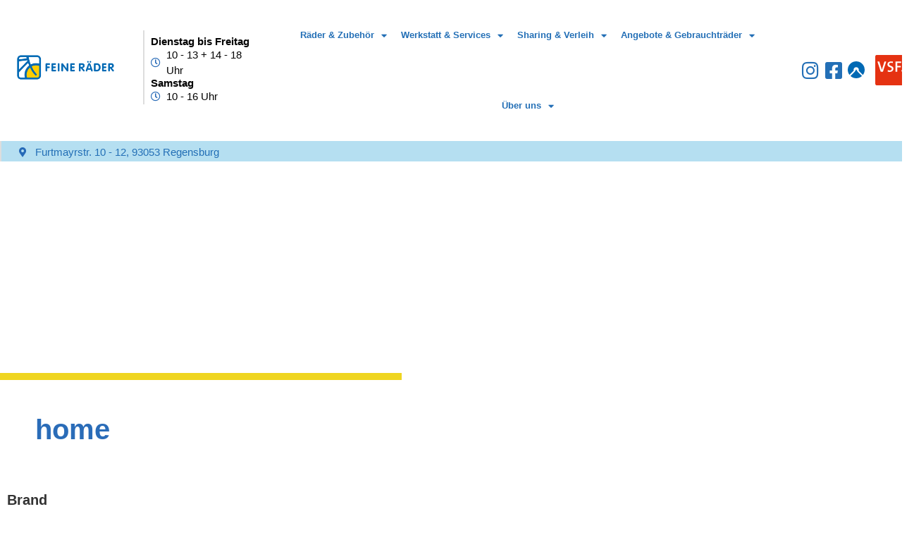

--- FILE ---
content_type: text/html; charset=UTF-8
request_url: https://www.feine-raeder.de/product-tag/home/
body_size: 37162
content:
<!doctype html>
<html lang="de">
<head>
<meta charset="UTF-8">
<meta name="viewport" content="width=device-width, initial-scale=1">
<link rel="profile" href="https://gmpg.org/xfn/11">
<meta name='robots' content='index, follow, max-image-preview:large, max-snippet:-1, max-video-preview:-1' />
<!-- This site is optimized with the Yoast SEO Premium plugin v26.7 (Yoast SEO v26.7) - https://yoast.com/wordpress/plugins/seo/ -->
<title>home Archive | Feine Räder</title>
<link rel="canonical" href="https://www.feine-raeder.de/product-tag/home/" />
<meta property="og:locale" content="de_DE" />
<meta property="og:type" content="article" />
<meta property="og:title" content="home Archive" />
<meta property="og:url" content="https://www.feine-raeder.de/product-tag/home/" />
<meta property="og:site_name" content="Feine Räder" />
<meta property="og:image" content="https://www.feine-raeder.de/wp-content/uploads/2026/01/feine-raeder-regensburg.jpg" />
<meta property="og:image:width" content="1200" />
<meta property="og:image:height" content="675" />
<meta property="og:image:type" content="image/jpeg" />
<meta name="twitter:card" content="summary_large_image" />
<script type="application/ld+json" class="yoast-schema-graph">{"@context":"https://schema.org","@graph":[{"@type":"CollectionPage","@id":"https://www.feine-raeder.de/product-tag/home/","url":"https://www.feine-raeder.de/product-tag/home/","name":"home Archive | Feine Räder","isPartOf":{"@id":"https://www.feine-raeder.de/#website"},"primaryImageOfPage":{"@id":"https://www.feine-raeder.de/product-tag/home/#primaryimage"},"image":{"@id":"https://www.feine-raeder.de/product-tag/home/#primaryimage"},"thumbnailUrl":"https://www.feine-raeder.de/wp-content/uploads/2021/11/322000220500.jpg","breadcrumb":{"@id":"https://www.feine-raeder.de/product-tag/home/#breadcrumb"},"inLanguage":"de"},{"@type":"ImageObject","inLanguage":"de","@id":"https://www.feine-raeder.de/product-tag/home/#primaryimage","url":"https://www.feine-raeder.de/wp-content/uploads/2021/11/322000220500.jpg","contentUrl":"https://www.feine-raeder.de/wp-content/uploads/2021/11/322000220500.jpg","width":460,"height":307},{"@type":"BreadcrumbList","@id":"https://www.feine-raeder.de/product-tag/home/#breadcrumb","itemListElement":[{"@type":"ListItem","position":1,"name":"Startseite","item":"https://www.feine-raeder.de/"},{"@type":"ListItem","position":2,"name":"home"}]},{"@type":"WebSite","@id":"https://www.feine-raeder.de/#website","url":"https://www.feine-raeder.de/","name":"Feine Räder","description":"Dein Fahrradladen und deine Fahrradwerkstatt in Regensburg ... Verleih ... Sharing ... Events ... und mehr","publisher":{"@id":"https://www.feine-raeder.de/#organization"},"potentialAction":[{"@type":"SearchAction","target":{"@type":"EntryPoint","urlTemplate":"https://www.feine-raeder.de/?s={search_term_string}"},"query-input":{"@type":"PropertyValueSpecification","valueRequired":true,"valueName":"search_term_string"}}],"inLanguage":"de"},{"@type":["Organization","Place","BikeStore"],"@id":"https://www.feine-raeder.de/#organization","name":"Feine Räder GmbH","url":"https://www.feine-raeder.de/","logo":{"@id":"https://www.feine-raeder.de/product-tag/home/#local-main-organization-logo"},"image":{"@id":"https://www.feine-raeder.de/product-tag/home/#local-main-organization-logo"},"sameAs":["https://www.facebook.com/feineraederregensburg","https://www.instagram.com/feineraederregensburg/","https://www.komoot.com/de-de/user/546763281728?ref=iup-qr"],"description":"Wenn wir eine nachhaltigere Zukunft denken, ist das Rad immer ein Teil der Lösung. Darum verkaufen wir Fahrräder, führen das größte Lastenradsortiment in Ostbayern, fördern und unterstützen Sharing-Projekte, betreiben Werkstatt und Fahrradlogistik, entwickeln Ladeinfrastruktur und treten leidenschaftlich in die Pedale!","legalName":"FEINE RÄDER GmbH","foundingDate":"1998-01-16","numberOfEmployees":{"@type":"QuantitativeValue","minValue":"11","maxValue":"50"},"address":{"@id":"https://www.feine-raeder.de/product-tag/home/#local-main-place-address"},"geo":{"@type":"GeoCoordinates","latitude":"490035.4","longitude":"120614.8"},"telephone":["+49 941 2060900"],"openingHoursSpecification":[{"@type":"OpeningHoursSpecification","dayOfWeek":["Monday","Sunday"],"opens":"00:00","closes":"00:00"},{"@type":"OpeningHoursSpecification","dayOfWeek":["Tuesday","Wednesday","Thursday","Friday"],"opens":"10:00","closes":"18:00"},{"@type":"OpeningHoursSpecification","dayOfWeek":["Saturday"],"opens":"10:00","closes":"16:00"}],"email":"info@feine-raeder.de","faxNumber":"+49 941 7000541","vatID":"DE 133700214","priceRange":"$$","currenciesAccepted":"€"},{"@type":"PostalAddress","@id":"https://www.feine-raeder.de/product-tag/home/#local-main-place-address","streetAddress":"Feine Räder GmbH, Furtmayrstr. 10 – 12","addressLocality":"Regensburg","postalCode":"93053","addressRegion":"Deutschland","addressCountry":"DE"},{"@type":"ImageObject","inLanguage":"de","@id":"https://www.feine-raeder.de/product-tag/home/#local-main-organization-logo","url":"https://www.feine-raeder.de/wp-content/uploads/2026/01/cropped-favicon.jpg","contentUrl":"https://www.feine-raeder.de/wp-content/uploads/2026/01/cropped-favicon.jpg","width":512,"height":512,"caption":"Feine Räder GmbH"}]}</script>
<meta name="geo.placename" content="Regensburg" />
<meta name="geo.position" content="490035.4;120614.8" />
<meta name="geo.region" content="Deutschland" />
<!-- / Yoast SEO Premium plugin. -->
<style id='wp-img-auto-sizes-contain-inline-css'>
img:is([sizes=auto i],[sizes^="auto," i]){contain-intrinsic-size:3000px 1500px}
/*# sourceURL=wp-img-auto-sizes-contain-inline-css */
</style>
<!-- <link rel='stylesheet' id='dce-animations-css' href='https://www.feine-raeder.de/wp-content/plugins/dynamic-content-for-elementor/assets/css/animations.css?ver=3.3.24' media='all' /> -->
<!-- <link rel='stylesheet' id='font-awesome-5-all-css' href='https://www.feine-raeder.de/wp-content/plugins/elementor/assets/lib/font-awesome/css/all.min.css?ver=3.34.1' media='all' /> -->
<!-- <link rel='stylesheet' id='font-awesome-4-shim-css' href='https://www.feine-raeder.de/wp-content/plugins/elementor/assets/lib/font-awesome/css/v4-shims.min.css?ver=3.34.1' media='all' /> -->
<!-- <link rel='stylesheet' id='void-grid-main-css' href='https://www.feine-raeder.de/wp-content/plugins/void-elementor-post-grid-addon-for-elementor-page-builder/assets/css/main.css?ver=2.4' media='all' /> -->
<!-- <link rel='stylesheet' id='void-grid-bootstrap-css' href='https://www.feine-raeder.de/wp-content/plugins/void-elementor-post-grid-addon-for-elementor-page-builder/assets/css/bootstrap.min.css?ver=3.3.7' media='all' /> -->
<!-- <link rel='stylesheet' id='wp-block-library-css' href='https://www.feine-raeder.de/wp-includes/css/dist/block-library/style.min.css?ver=6.9' media='all' /> -->
<link rel="stylesheet" type="text/css" href="//www.feine-raeder.de/wp-content/cache/wpfc-minified/kzsniati/a7vcq.css" media="all"/>
<style id='global-styles-inline-css'>
:root{--wp--preset--aspect-ratio--square: 1;--wp--preset--aspect-ratio--4-3: 4/3;--wp--preset--aspect-ratio--3-4: 3/4;--wp--preset--aspect-ratio--3-2: 3/2;--wp--preset--aspect-ratio--2-3: 2/3;--wp--preset--aspect-ratio--16-9: 16/9;--wp--preset--aspect-ratio--9-16: 9/16;--wp--preset--color--black: #000000;--wp--preset--color--cyan-bluish-gray: #abb8c3;--wp--preset--color--white: #ffffff;--wp--preset--color--pale-pink: #f78da7;--wp--preset--color--vivid-red: #cf2e2e;--wp--preset--color--luminous-vivid-orange: #ff6900;--wp--preset--color--luminous-vivid-amber: #fcb900;--wp--preset--color--light-green-cyan: #7bdcb5;--wp--preset--color--vivid-green-cyan: #00d084;--wp--preset--color--pale-cyan-blue: #8ed1fc;--wp--preset--color--vivid-cyan-blue: #0693e3;--wp--preset--color--vivid-purple: #9b51e0;--wp--preset--gradient--vivid-cyan-blue-to-vivid-purple: linear-gradient(135deg,rgb(6,147,227) 0%,rgb(155,81,224) 100%);--wp--preset--gradient--light-green-cyan-to-vivid-green-cyan: linear-gradient(135deg,rgb(122,220,180) 0%,rgb(0,208,130) 100%);--wp--preset--gradient--luminous-vivid-amber-to-luminous-vivid-orange: linear-gradient(135deg,rgb(252,185,0) 0%,rgb(255,105,0) 100%);--wp--preset--gradient--luminous-vivid-orange-to-vivid-red: linear-gradient(135deg,rgb(255,105,0) 0%,rgb(207,46,46) 100%);--wp--preset--gradient--very-light-gray-to-cyan-bluish-gray: linear-gradient(135deg,rgb(238,238,238) 0%,rgb(169,184,195) 100%);--wp--preset--gradient--cool-to-warm-spectrum: linear-gradient(135deg,rgb(74,234,220) 0%,rgb(151,120,209) 20%,rgb(207,42,186) 40%,rgb(238,44,130) 60%,rgb(251,105,98) 80%,rgb(254,248,76) 100%);--wp--preset--gradient--blush-light-purple: linear-gradient(135deg,rgb(255,206,236) 0%,rgb(152,150,240) 100%);--wp--preset--gradient--blush-bordeaux: linear-gradient(135deg,rgb(254,205,165) 0%,rgb(254,45,45) 50%,rgb(107,0,62) 100%);--wp--preset--gradient--luminous-dusk: linear-gradient(135deg,rgb(255,203,112) 0%,rgb(199,81,192) 50%,rgb(65,88,208) 100%);--wp--preset--gradient--pale-ocean: linear-gradient(135deg,rgb(255,245,203) 0%,rgb(182,227,212) 50%,rgb(51,167,181) 100%);--wp--preset--gradient--electric-grass: linear-gradient(135deg,rgb(202,248,128) 0%,rgb(113,206,126) 100%);--wp--preset--gradient--midnight: linear-gradient(135deg,rgb(2,3,129) 0%,rgb(40,116,252) 100%);--wp--preset--font-size--small: 13px;--wp--preset--font-size--medium: 20px;--wp--preset--font-size--large: 36px;--wp--preset--font-size--x-large: 42px;--wp--preset--spacing--20: 0.44rem;--wp--preset--spacing--30: 0.67rem;--wp--preset--spacing--40: 1rem;--wp--preset--spacing--50: 1.5rem;--wp--preset--spacing--60: 2.25rem;--wp--preset--spacing--70: 3.38rem;--wp--preset--spacing--80: 5.06rem;--wp--preset--shadow--natural: 6px 6px 9px rgba(0, 0, 0, 0.2);--wp--preset--shadow--deep: 12px 12px 50px rgba(0, 0, 0, 0.4);--wp--preset--shadow--sharp: 6px 6px 0px rgba(0, 0, 0, 0.2);--wp--preset--shadow--outlined: 6px 6px 0px -3px rgb(255, 255, 255), 6px 6px rgb(0, 0, 0);--wp--preset--shadow--crisp: 6px 6px 0px rgb(0, 0, 0);}:root { --wp--style--global--content-size: 800px;--wp--style--global--wide-size: 1200px; }:where(body) { margin: 0; }.wp-site-blocks > .alignleft { float: left; margin-right: 2em; }.wp-site-blocks > .alignright { float: right; margin-left: 2em; }.wp-site-blocks > .aligncenter { justify-content: center; margin-left: auto; margin-right: auto; }:where(.wp-site-blocks) > * { margin-block-start: 24px; margin-block-end: 0; }:where(.wp-site-blocks) > :first-child { margin-block-start: 0; }:where(.wp-site-blocks) > :last-child { margin-block-end: 0; }:root { --wp--style--block-gap: 24px; }:root :where(.is-layout-flow) > :first-child{margin-block-start: 0;}:root :where(.is-layout-flow) > :last-child{margin-block-end: 0;}:root :where(.is-layout-flow) > *{margin-block-start: 24px;margin-block-end: 0;}:root :where(.is-layout-constrained) > :first-child{margin-block-start: 0;}:root :where(.is-layout-constrained) > :last-child{margin-block-end: 0;}:root :where(.is-layout-constrained) > *{margin-block-start: 24px;margin-block-end: 0;}:root :where(.is-layout-flex){gap: 24px;}:root :where(.is-layout-grid){gap: 24px;}.is-layout-flow > .alignleft{float: left;margin-inline-start: 0;margin-inline-end: 2em;}.is-layout-flow > .alignright{float: right;margin-inline-start: 2em;margin-inline-end: 0;}.is-layout-flow > .aligncenter{margin-left: auto !important;margin-right: auto !important;}.is-layout-constrained > .alignleft{float: left;margin-inline-start: 0;margin-inline-end: 2em;}.is-layout-constrained > .alignright{float: right;margin-inline-start: 2em;margin-inline-end: 0;}.is-layout-constrained > .aligncenter{margin-left: auto !important;margin-right: auto !important;}.is-layout-constrained > :where(:not(.alignleft):not(.alignright):not(.alignfull)){max-width: var(--wp--style--global--content-size);margin-left: auto !important;margin-right: auto !important;}.is-layout-constrained > .alignwide{max-width: var(--wp--style--global--wide-size);}body .is-layout-flex{display: flex;}.is-layout-flex{flex-wrap: wrap;align-items: center;}.is-layout-flex > :is(*, div){margin: 0;}body .is-layout-grid{display: grid;}.is-layout-grid > :is(*, div){margin: 0;}body{padding-top: 0px;padding-right: 0px;padding-bottom: 0px;padding-left: 0px;}a:where(:not(.wp-element-button)){text-decoration: underline;}:root :where(.wp-element-button, .wp-block-button__link){background-color: #32373c;border-width: 0;color: #fff;font-family: inherit;font-size: inherit;font-style: inherit;font-weight: inherit;letter-spacing: inherit;line-height: inherit;padding-top: calc(0.667em + 2px);padding-right: calc(1.333em + 2px);padding-bottom: calc(0.667em + 2px);padding-left: calc(1.333em + 2px);text-decoration: none;text-transform: inherit;}.has-black-color{color: var(--wp--preset--color--black) !important;}.has-cyan-bluish-gray-color{color: var(--wp--preset--color--cyan-bluish-gray) !important;}.has-white-color{color: var(--wp--preset--color--white) !important;}.has-pale-pink-color{color: var(--wp--preset--color--pale-pink) !important;}.has-vivid-red-color{color: var(--wp--preset--color--vivid-red) !important;}.has-luminous-vivid-orange-color{color: var(--wp--preset--color--luminous-vivid-orange) !important;}.has-luminous-vivid-amber-color{color: var(--wp--preset--color--luminous-vivid-amber) !important;}.has-light-green-cyan-color{color: var(--wp--preset--color--light-green-cyan) !important;}.has-vivid-green-cyan-color{color: var(--wp--preset--color--vivid-green-cyan) !important;}.has-pale-cyan-blue-color{color: var(--wp--preset--color--pale-cyan-blue) !important;}.has-vivid-cyan-blue-color{color: var(--wp--preset--color--vivid-cyan-blue) !important;}.has-vivid-purple-color{color: var(--wp--preset--color--vivid-purple) !important;}.has-black-background-color{background-color: var(--wp--preset--color--black) !important;}.has-cyan-bluish-gray-background-color{background-color: var(--wp--preset--color--cyan-bluish-gray) !important;}.has-white-background-color{background-color: var(--wp--preset--color--white) !important;}.has-pale-pink-background-color{background-color: var(--wp--preset--color--pale-pink) !important;}.has-vivid-red-background-color{background-color: var(--wp--preset--color--vivid-red) !important;}.has-luminous-vivid-orange-background-color{background-color: var(--wp--preset--color--luminous-vivid-orange) !important;}.has-luminous-vivid-amber-background-color{background-color: var(--wp--preset--color--luminous-vivid-amber) !important;}.has-light-green-cyan-background-color{background-color: var(--wp--preset--color--light-green-cyan) !important;}.has-vivid-green-cyan-background-color{background-color: var(--wp--preset--color--vivid-green-cyan) !important;}.has-pale-cyan-blue-background-color{background-color: var(--wp--preset--color--pale-cyan-blue) !important;}.has-vivid-cyan-blue-background-color{background-color: var(--wp--preset--color--vivid-cyan-blue) !important;}.has-vivid-purple-background-color{background-color: var(--wp--preset--color--vivid-purple) !important;}.has-black-border-color{border-color: var(--wp--preset--color--black) !important;}.has-cyan-bluish-gray-border-color{border-color: var(--wp--preset--color--cyan-bluish-gray) !important;}.has-white-border-color{border-color: var(--wp--preset--color--white) !important;}.has-pale-pink-border-color{border-color: var(--wp--preset--color--pale-pink) !important;}.has-vivid-red-border-color{border-color: var(--wp--preset--color--vivid-red) !important;}.has-luminous-vivid-orange-border-color{border-color: var(--wp--preset--color--luminous-vivid-orange) !important;}.has-luminous-vivid-amber-border-color{border-color: var(--wp--preset--color--luminous-vivid-amber) !important;}.has-light-green-cyan-border-color{border-color: var(--wp--preset--color--light-green-cyan) !important;}.has-vivid-green-cyan-border-color{border-color: var(--wp--preset--color--vivid-green-cyan) !important;}.has-pale-cyan-blue-border-color{border-color: var(--wp--preset--color--pale-cyan-blue) !important;}.has-vivid-cyan-blue-border-color{border-color: var(--wp--preset--color--vivid-cyan-blue) !important;}.has-vivid-purple-border-color{border-color: var(--wp--preset--color--vivid-purple) !important;}.has-vivid-cyan-blue-to-vivid-purple-gradient-background{background: var(--wp--preset--gradient--vivid-cyan-blue-to-vivid-purple) !important;}.has-light-green-cyan-to-vivid-green-cyan-gradient-background{background: var(--wp--preset--gradient--light-green-cyan-to-vivid-green-cyan) !important;}.has-luminous-vivid-amber-to-luminous-vivid-orange-gradient-background{background: var(--wp--preset--gradient--luminous-vivid-amber-to-luminous-vivid-orange) !important;}.has-luminous-vivid-orange-to-vivid-red-gradient-background{background: var(--wp--preset--gradient--luminous-vivid-orange-to-vivid-red) !important;}.has-very-light-gray-to-cyan-bluish-gray-gradient-background{background: var(--wp--preset--gradient--very-light-gray-to-cyan-bluish-gray) !important;}.has-cool-to-warm-spectrum-gradient-background{background: var(--wp--preset--gradient--cool-to-warm-spectrum) !important;}.has-blush-light-purple-gradient-background{background: var(--wp--preset--gradient--blush-light-purple) !important;}.has-blush-bordeaux-gradient-background{background: var(--wp--preset--gradient--blush-bordeaux) !important;}.has-luminous-dusk-gradient-background{background: var(--wp--preset--gradient--luminous-dusk) !important;}.has-pale-ocean-gradient-background{background: var(--wp--preset--gradient--pale-ocean) !important;}.has-electric-grass-gradient-background{background: var(--wp--preset--gradient--electric-grass) !important;}.has-midnight-gradient-background{background: var(--wp--preset--gradient--midnight) !important;}.has-small-font-size{font-size: var(--wp--preset--font-size--small) !important;}.has-medium-font-size{font-size: var(--wp--preset--font-size--medium) !important;}.has-large-font-size{font-size: var(--wp--preset--font-size--large) !important;}.has-x-large-font-size{font-size: var(--wp--preset--font-size--x-large) !important;}
:root :where(.wp-block-pullquote){font-size: 1.5em;line-height: 1.6;}
/*# sourceURL=global-styles-inline-css */
</style>
<!-- <link rel='stylesheet' id='formcraft-common-css' href='https://www.feine-raeder.de/wp-content/plugins/formcraft3/dist/formcraft-common.css?ver=3.8.22' media='all' /> -->
<!-- <link rel='stylesheet' id='formcraft-form-css' href='https://www.feine-raeder.de/wp-content/plugins/formcraft3/dist/form.css?ver=3.8.22' media='all' /> -->
<!-- <link rel='stylesheet' id='wpa-css-css' href='https://www.feine-raeder.de/wp-content/plugins/honeypot/includes/css/wpa.css?ver=2.3.04' media='all' /> -->
<!-- <link rel='stylesheet' id='woocommerce-layout-css' href='https://www.feine-raeder.de/wp-content/plugins/woocommerce/assets/css/woocommerce-layout.css?ver=10.4.3' media='all' /> -->
<link rel="stylesheet" type="text/css" href="//www.feine-raeder.de/wp-content/cache/wpfc-minified/8ld7vmfh/a7mvt.css" media="all"/>
<!-- <link rel='stylesheet' id='woocommerce-smallscreen-css' href='https://www.feine-raeder.de/wp-content/plugins/woocommerce/assets/css/woocommerce-smallscreen.css?ver=10.4.3' media='only screen and (max-width: 768px)' /> -->
<link rel="stylesheet" type="text/css" href="//www.feine-raeder.de/wp-content/cache/wpfc-minified/7ngrt96y/a7mvt.css" media="only screen and (max-width: 768px)"/>
<!-- <link rel='stylesheet' id='woocommerce-general-css' href='https://www.feine-raeder.de/wp-content/plugins/woocommerce/assets/css/woocommerce.css?ver=10.4.3' media='all' /> -->
<link rel="stylesheet" type="text/css" href="//www.feine-raeder.de/wp-content/cache/wpfc-minified/9hpnuaq3/a7mvt.css" media="all"/>
<style id='woocommerce-inline-inline-css'>
.woocommerce form .form-row .required { visibility: visible; }
/*# sourceURL=woocommerce-inline-inline-css */
</style>
<!-- <link rel='stylesheet' id='cmplz-general-css' href='https://www.feine-raeder.de/wp-content/plugins/complianz-gdpr-premium/assets/css/cookieblocker.min.css?ver=1767875252' media='all' /> -->
<!-- <link rel='stylesheet' id='dce-style-css' href='https://www.feine-raeder.de/wp-content/plugins/dynamic-content-for-elementor/assets/css/style.min.css?ver=3.3.24' media='all' /> -->
<!-- <link rel='stylesheet' id='dce-hidden-label-css' href='https://www.feine-raeder.de/wp-content/plugins/dynamic-content-for-elementor/assets/css/hidden-label.min.css?ver=3.3.24' media='all' /> -->
<!-- <link rel='stylesheet' id='dce-dynamic-visibility-css' href='https://www.feine-raeder.de/wp-content/plugins/dynamic-content-for-elementor/assets/css/dynamic-visibility.min.css?ver=3.3.24' media='all' /> -->
<!-- <link rel='stylesheet' id='dce-tooltip-css' href='https://www.feine-raeder.de/wp-content/plugins/dynamic-content-for-elementor/assets/css/tooltip.min.css?ver=3.3.24' media='all' /> -->
<!-- <link rel='stylesheet' id='dce-pageScroll-css' href='https://www.feine-raeder.de/wp-content/plugins/dynamic-content-for-elementor/assets/css/page-scroll.min.css?ver=3.3.24' media='all' /> -->
<!-- <link rel='stylesheet' id='dce-reveal-css' href='https://www.feine-raeder.de/wp-content/plugins/dynamic-content-for-elementor/assets/css/reveal.min.css?ver=3.3.24' media='all' /> -->
<!-- <link rel='stylesheet' id='dce-plyr-css' href='https://www.feine-raeder.de/wp-content/plugins/dynamic-content-for-elementor/assets/node/plyr/plyr.css?ver=3.3.24' media='all' /> -->
<!-- <link rel='stylesheet' id='hello-elementor-theme-style-css' href='https://www.feine-raeder.de/wp-content/themes/hello-elementor/assets/css/theme.css?ver=3.4.5' media='all' /> -->
<!-- <link rel='stylesheet' id='hello-elementor-child-style-css' href='https://www.feine-raeder.de/wp-content/themes/hello-theme-child-master/style.css?ver=1.0.0' media='all' /> -->
<!-- <link rel='stylesheet' id='hello-elementor-css' href='https://www.feine-raeder.de/wp-content/themes/hello-elementor/assets/css/reset.css?ver=3.4.5' media='all' /> -->
<!-- <link rel='stylesheet' id='hello-elementor-header-footer-css' href='https://www.feine-raeder.de/wp-content/themes/hello-elementor/assets/css/header-footer.css?ver=3.4.5' media='all' /> -->
<!-- <link rel='stylesheet' id='elementor-frontend-css' href='https://www.feine-raeder.de/wp-content/plugins/elementor/assets/css/frontend.min.css?ver=3.34.1' media='all' /> -->
<link rel="stylesheet" type="text/css" href="//www.feine-raeder.de/wp-content/cache/wpfc-minified/ursj7r/a7mvt.css" media="all"/>
<style id='elementor-frontend-inline-css'>
.elementor-kit-9{--e-global-color-primary:#6EC1E4;--e-global-color-secondary:#54595F;--e-global-color-text:#7A7A7A;--e-global-color-accent:#61CE70;--e-global-color-3258cb6:#FECC00;--e-global-color-7241aa9:#236FB6;--e-global-color-7162d7c:#82817C;--e-global-color-b9c758e:#08396D;--e-global-color-f5dfb0c:#6A7567;--e-global-color-66ba7de:#B6E3B0;--e-global-color-3c41d7e:#DDE5F2;--e-global-color-a9dc043:#FFFFFF;--e-global-color-f2f7d51:#6EC1E482;--e-global-color-f2f32c0:#02010100;--e-global-color-472b874:#FE8B00;--e-global-color-bd29cdd:#B9E0EF;--e-global-typography-primary-font-family:"Montserrat";--e-global-typography-primary-font-weight:600;--e-global-typography-secondary-font-family:"Montserrat";--e-global-typography-secondary-font-weight:400;--e-global-typography-text-font-family:"Montserrat";--e-global-typography-text-font-weight:400;--e-global-typography-accent-font-family:"Montserrat";--e-global-typography-accent-font-weight:500;font-family:"Montserrat", Sans-serif;font-weight:500;}.elementor-kit-9 e-page-transition{background-color:#FFBC7D;}.elementor-kit-9 a{font-family:"Montserrat", Sans-serif;font-weight:700;}.elementor-kit-9 h1{font-family:"Montserrat", Sans-serif;font-weight:800;}.elementor-kit-9 h2{font-family:"Montserrat", Sans-serif;font-weight:400;}.elementor-kit-9 h4{font-family:"Montserrat", Sans-serif;font-weight:500;}.elementor-kit-9 h5{font-family:"Montserrat", Sans-serif;font-weight:500;}.elementor-kit-9 h6{font-family:"Montserrat", Sans-serif;font-weight:800;}.elementor-section.elementor-section-boxed > .elementor-container{max-width:1140px;}.e-con{--container-max-width:1140px;}.elementor-widget:not(:last-child){margin-block-end:20px;}.elementor-element{--widgets-spacing:20px 20px;--widgets-spacing-row:20px;--widgets-spacing-column:20px;}{}h1.entry-title{display:var(--page-title-display);}@media(max-width:1024px){.elementor-section.elementor-section-boxed > .elementor-container{max-width:1024px;}.e-con{--container-max-width:1024px;}}@media(max-width:767px){.elementor-section.elementor-section-boxed > .elementor-container{max-width:767px;}.e-con{--container-max-width:767px;}}
.elementor-88 .elementor-element.elementor-element-265011c > .elementor-container > .elementor-column > .elementor-widget-wrap{align-content:center;align-items:center;}.elementor-88 .elementor-element.elementor-element-265011c:not(.elementor-motion-effects-element-type-background), .elementor-88 .elementor-element.elementor-element-265011c > .elementor-motion-effects-container > .elementor-motion-effects-layer{background-color:#FFFFFF;}.elementor-88 .elementor-element.elementor-element-265011c{transition:background 0.3s, border 0.3s, border-radius 0.3s, box-shadow 0.3s;margin-top:0px;margin-bottom:0px;padding:0px 0px 0px 0px;z-index:2;}.elementor-88 .elementor-element.elementor-element-265011c > .elementor-background-overlay{transition:background 0.3s, border-radius 0.3s, opacity 0.3s;}.elementor-88 .elementor-element.elementor-element-0ff0a5e > .elementor-element-populated{margin:-129px -10px -70px 10px;--e-column-margin-right:-10px;--e-column-margin-left:10px;padding:0px 0px 0px 0px;}.elementor-88 .elementor-element.elementor-element-6b1a811 > .elementor-container > .elementor-column > .elementor-widget-wrap{align-content:center;align-items:center;}.elementor-88 .elementor-element.elementor-element-6b1a811{margin-top:0px;margin-bottom:-50px;padding:0px 0px 0px 0px;z-index:0;}.elementor-88 .elementor-element.elementor-element-292e572 > .elementor-element-populated{margin:-10px -10px -10px -10px;--e-column-margin-right:-10px;--e-column-margin-left:-10px;}.elementor-widget-theme-site-logo .widget-image-caption{color:var( --e-global-color-text );}.elementor-88 .elementor-element.elementor-element-5c9c05a > .elementor-widget-container{margin:3px 3px 3px 3px;padding:0px 0px 0px 0px;}.elementor-88 .elementor-element.elementor-element-5c9c05a{text-align:start;}.elementor-88 .elementor-element.elementor-element-34e7a30 > .elementor-element-populated{margin:-10px -10px -10px -3px;--e-column-margin-right:-10px;--e-column-margin-left:-3px;}.elementor-widget-icon-list .elementor-icon-list-item:not(:last-child):after{border-color:var( --e-global-color-text );}.elementor-widget-icon-list .elementor-icon-list-icon i{color:var( --e-global-color-primary );}.elementor-widget-icon-list .elementor-icon-list-icon svg{fill:var( --e-global-color-primary );}.elementor-widget-icon-list .elementor-icon-list-text{color:var( --e-global-color-secondary );}.elementor-88 .elementor-element.elementor-element-b11a57d > .elementor-widget-container{margin:5px 0px 0px -22px;padding:0px 0px 0px 0px;}.elementor-88 .elementor-element.elementor-element-b11a57d .elementor-icon-list-items:not(.elementor-inline-items) .elementor-icon-list-item:not(:last-child){padding-block-end:calc(-7px/2);}.elementor-88 .elementor-element.elementor-element-b11a57d .elementor-icon-list-items:not(.elementor-inline-items) .elementor-icon-list-item:not(:first-child){margin-block-start:calc(-7px/2);}.elementor-88 .elementor-element.elementor-element-b11a57d .elementor-icon-list-items.elementor-inline-items .elementor-icon-list-item{margin-inline:calc(-7px/2);}.elementor-88 .elementor-element.elementor-element-b11a57d .elementor-icon-list-items.elementor-inline-items{margin-inline:calc(--7px/2);}.elementor-88 .elementor-element.elementor-element-b11a57d .elementor-icon-list-items.elementor-inline-items .elementor-icon-list-item:after{inset-inline-end:calc(--7px/2);}.elementor-88 .elementor-element.elementor-element-b11a57d .elementor-icon-list-icon i{color:#276AB7;transition:color 0.3s;}.elementor-88 .elementor-element.elementor-element-b11a57d .elementor-icon-list-icon svg{fill:#276AB7;transition:fill 0.3s;}.elementor-88 .elementor-element.elementor-element-b11a57d{--e-icon-list-icon-size:14px;--icon-vertical-offset:0px;}.elementor-88 .elementor-element.elementor-element-b11a57d .elementor-icon-list-item > .elementor-icon-list-text, .elementor-88 .elementor-element.elementor-element-b11a57d .elementor-icon-list-item > a{font-family:"Roboto", Sans-serif;font-size:15px;font-weight:500;}.elementor-88 .elementor-element.elementor-element-b11a57d .elementor-icon-list-text{color:#040404;transition:color 0.3s;}.elementor-88 .elementor-element.elementor-element-82cac75 > .elementor-element-populated{padding:0px 0px 0px 0px;}.elementor-widget-nav-menu .elementor-nav-menu--main .elementor-item{color:var( --e-global-color-text );fill:var( --e-global-color-text );}.elementor-widget-nav-menu .elementor-nav-menu--main .elementor-item:hover,
.elementor-widget-nav-menu .elementor-nav-menu--main .elementor-item.elementor-item-active,
.elementor-widget-nav-menu .elementor-nav-menu--main .elementor-item.highlighted,
.elementor-widget-nav-menu .elementor-nav-menu--main .elementor-item:focus{color:var( --e-global-color-accent );fill:var( --e-global-color-accent );}.elementor-widget-nav-menu .elementor-nav-menu--main:not(.e--pointer-framed) .elementor-item:before,
.elementor-widget-nav-menu .elementor-nav-menu--main:not(.e--pointer-framed) .elementor-item:after{background-color:var( --e-global-color-accent );}.elementor-widget-nav-menu .e--pointer-framed .elementor-item:before,
.elementor-widget-nav-menu .e--pointer-framed .elementor-item:after{border-color:var( --e-global-color-accent );}.elementor-widget-nav-menu{--e-nav-menu-divider-color:var( --e-global-color-text );}.elementor-88 .elementor-element.elementor-element-ace18be > .elementor-widget-container{border-radius:0px 0px 0px 0px;}.elementor-88 .elementor-element.elementor-element-ace18be:hover > .elementor-widget-container{border-radius:00px 00px 00px 00px;}.elementor-88 .elementor-element.elementor-element-ace18be .elementor-menu-toggle{margin:0 auto;}.elementor-88 .elementor-element.elementor-element-ace18be .elementor-nav-menu .elementor-item{font-size:13px;}.elementor-88 .elementor-element.elementor-element-ace18be .elementor-nav-menu--main .elementor-item{color:var( --e-global-color-7241aa9 );fill:var( --e-global-color-7241aa9 );padding-left:10px;padding-right:10px;padding-top:40px;padding-bottom:40px;}.elementor-88 .elementor-element.elementor-element-ace18be .elementor-nav-menu--main .elementor-item:hover,
.elementor-88 .elementor-element.elementor-element-ace18be .elementor-nav-menu--main .elementor-item.elementor-item-active,
.elementor-88 .elementor-element.elementor-element-ace18be .elementor-nav-menu--main .elementor-item.highlighted,
.elementor-88 .elementor-element.elementor-element-ace18be .elementor-nav-menu--main .elementor-item:focus{color:#fff;}.elementor-88 .elementor-element.elementor-element-ace18be .elementor-nav-menu--main:not(.e--pointer-framed) .elementor-item:before,
.elementor-88 .elementor-element.elementor-element-ace18be .elementor-nav-menu--main:not(.e--pointer-framed) .elementor-item:after{background-color:var( --e-global-color-7241aa9 );}.elementor-88 .elementor-element.elementor-element-ace18be .e--pointer-framed .elementor-item:before,
.elementor-88 .elementor-element.elementor-element-ace18be .e--pointer-framed .elementor-item:after{border-color:var( --e-global-color-7241aa9 );}.elementor-88 .elementor-element.elementor-element-ace18be .elementor-nav-menu--main .elementor-item.elementor-item-active{color:var( --e-global-color-secondary );}.elementor-88 .elementor-element.elementor-element-ace18be .elementor-nav-menu--main:not(.e--pointer-framed) .elementor-item.elementor-item-active:before,
.elementor-88 .elementor-element.elementor-element-ace18be .elementor-nav-menu--main:not(.e--pointer-framed) .elementor-item.elementor-item-active:after{background-color:var( --e-global-color-3258cb6 );}.elementor-88 .elementor-element.elementor-element-ace18be .e--pointer-framed .elementor-item.elementor-item-active:before,
.elementor-88 .elementor-element.elementor-element-ace18be .e--pointer-framed .elementor-item.elementor-item-active:after{border-color:var( --e-global-color-3258cb6 );}.elementor-88 .elementor-element.elementor-element-ace18be .elementor-nav-menu--dropdown a, .elementor-88 .elementor-element.elementor-element-ace18be .elementor-menu-toggle{color:var( --e-global-color-7241aa9 );fill:var( --e-global-color-7241aa9 );}.elementor-88 .elementor-element.elementor-element-ace18be .elementor-nav-menu--dropdown{background-color:var( --e-global-color-3c41d7e );}.elementor-88 .elementor-element.elementor-element-ace18be .elementor-nav-menu--dropdown a:hover,
.elementor-88 .elementor-element.elementor-element-ace18be .elementor-nav-menu--dropdown a:focus,
.elementor-88 .elementor-element.elementor-element-ace18be .elementor-nav-menu--dropdown a.elementor-item-active,
.elementor-88 .elementor-element.elementor-element-ace18be .elementor-nav-menu--dropdown a.highlighted,
.elementor-88 .elementor-element.elementor-element-ace18be .elementor-menu-toggle:hover,
.elementor-88 .elementor-element.elementor-element-ace18be .elementor-menu-toggle:focus{color:var( --e-global-color-a9dc043 );}.elementor-88 .elementor-element.elementor-element-ace18be .elementor-nav-menu--dropdown a:hover,
.elementor-88 .elementor-element.elementor-element-ace18be .elementor-nav-menu--dropdown a:focus,
.elementor-88 .elementor-element.elementor-element-ace18be .elementor-nav-menu--dropdown a.elementor-item-active,
.elementor-88 .elementor-element.elementor-element-ace18be .elementor-nav-menu--dropdown a.highlighted{background-color:#114F89;}.elementor-88 .elementor-element.elementor-element-6901bd5 > .elementor-element-populated{margin:-80px 5px -70px 5px;--e-column-margin-right:5px;--e-column-margin-left:5px;padding:0px 10px 0px 0px;}.elementor-88 .elementor-element.elementor-element-91daced > .elementor-container > .elementor-column > .elementor-widget-wrap{align-content:center;align-items:center;}.elementor-88 .elementor-element.elementor-element-91daced{margin-top:0px;margin-bottom:0px;padding:15px 20px 0px 0px;z-index:0;}.elementor-88 .elementor-element.elementor-element-ada19bd > .elementor-element-populated{margin:0px 0px 0px 0px;--e-column-margin-right:0px;--e-column-margin-left:0px;}.elementor-widget-icon.elementor-view-stacked .elementor-icon{background-color:var( --e-global-color-primary );}.elementor-widget-icon.elementor-view-framed .elementor-icon, .elementor-widget-icon.elementor-view-default .elementor-icon{color:var( --e-global-color-primary );border-color:var( --e-global-color-primary );}.elementor-widget-icon.elementor-view-framed .elementor-icon, .elementor-widget-icon.elementor-view-default .elementor-icon svg{fill:var( --e-global-color-primary );}.elementor-88 .elementor-element.elementor-element-bfb3ae0 .elementor-icon-wrapper{text-align:center;}.elementor-88 .elementor-element.elementor-element-bfb3ae0.elementor-view-stacked .elementor-icon{background-color:var( --e-global-color-7241aa9 );}.elementor-88 .elementor-element.elementor-element-bfb3ae0.elementor-view-framed .elementor-icon, .elementor-88 .elementor-element.elementor-element-bfb3ae0.elementor-view-default .elementor-icon{color:var( --e-global-color-7241aa9 );border-color:var( --e-global-color-7241aa9 );}.elementor-88 .elementor-element.elementor-element-bfb3ae0.elementor-view-framed .elementor-icon, .elementor-88 .elementor-element.elementor-element-bfb3ae0.elementor-view-default .elementor-icon svg{fill:var( --e-global-color-7241aa9 );}.elementor-88 .elementor-element.elementor-element-bfb3ae0.elementor-view-stacked .elementor-icon:hover{background-color:var( --e-global-color-7241aa9 );}.elementor-88 .elementor-element.elementor-element-bfb3ae0.elementor-view-framed .elementor-icon:hover, .elementor-88 .elementor-element.elementor-element-bfb3ae0.elementor-view-default .elementor-icon:hover{color:var( --e-global-color-7241aa9 );border-color:var( --e-global-color-7241aa9 );}.elementor-88 .elementor-element.elementor-element-bfb3ae0.elementor-view-framed .elementor-icon:hover, .elementor-88 .elementor-element.elementor-element-bfb3ae0.elementor-view-default .elementor-icon:hover svg{fill:var( --e-global-color-7241aa9 );}.elementor-88 .elementor-element.elementor-element-bfb3ae0 .elementor-icon{font-size:27px;}.elementor-88 .elementor-element.elementor-element-bfb3ae0 .elementor-icon svg{height:27px;}.elementor-88 .elementor-element.elementor-element-6f70395 > .elementor-element-populated{margin:0px 0px 0px 5px;--e-column-margin-right:0px;--e-column-margin-left:5px;}.elementor-88 .elementor-element.elementor-element-d26463c > .elementor-widget-container{margin:0px 20px 0px 0px;padding:0px 20px 0px 0px;}.elementor-88 .elementor-element.elementor-element-d26463c .elementor-icon-wrapper{text-align:center;}.elementor-88 .elementor-element.elementor-element-d26463c.elementor-view-stacked .elementor-icon{background-color:var( --e-global-color-7241aa9 );}.elementor-88 .elementor-element.elementor-element-d26463c.elementor-view-framed .elementor-icon, .elementor-88 .elementor-element.elementor-element-d26463c.elementor-view-default .elementor-icon{color:var( --e-global-color-7241aa9 );border-color:var( --e-global-color-7241aa9 );}.elementor-88 .elementor-element.elementor-element-d26463c.elementor-view-framed .elementor-icon, .elementor-88 .elementor-element.elementor-element-d26463c.elementor-view-default .elementor-icon svg{fill:var( --e-global-color-7241aa9 );}.elementor-88 .elementor-element.elementor-element-d26463c.elementor-view-stacked .elementor-icon:hover{background-color:var( --e-global-color-7241aa9 );}.elementor-88 .elementor-element.elementor-element-d26463c.elementor-view-framed .elementor-icon:hover, .elementor-88 .elementor-element.elementor-element-d26463c.elementor-view-default .elementor-icon:hover{color:var( --e-global-color-7241aa9 );border-color:var( --e-global-color-7241aa9 );}.elementor-88 .elementor-element.elementor-element-d26463c.elementor-view-framed .elementor-icon:hover, .elementor-88 .elementor-element.elementor-element-d26463c.elementor-view-default .elementor-icon:hover svg{fill:var( --e-global-color-7241aa9 );}.elementor-88 .elementor-element.elementor-element-d26463c .elementor-icon{font-size:27px;}.elementor-88 .elementor-element.elementor-element-d26463c .elementor-icon svg{height:27px;}.elementor-88 .elementor-element.elementor-element-f499b1a > .elementor-element-populated{margin:0px 0px 0px 5px;--e-column-margin-right:0px;--e-column-margin-left:5px;}.elementor-88 .elementor-element.elementor-element-030dea2 > .elementor-widget-container{margin:0px 20px 0px 0px;padding:0px 0px 0px 5px;}.elementor-88 .elementor-element.elementor-element-030dea2 .elementor-icon-wrapper{text-align:center;}.elementor-88 .elementor-element.elementor-element-030dea2.elementor-view-stacked .elementor-icon{background-color:var( --e-global-color-7241aa9 );}.elementor-88 .elementor-element.elementor-element-030dea2.elementor-view-framed .elementor-icon, .elementor-88 .elementor-element.elementor-element-030dea2.elementor-view-default .elementor-icon{color:var( --e-global-color-7241aa9 );border-color:var( --e-global-color-7241aa9 );}.elementor-88 .elementor-element.elementor-element-030dea2.elementor-view-framed .elementor-icon, .elementor-88 .elementor-element.elementor-element-030dea2.elementor-view-default .elementor-icon svg{fill:var( --e-global-color-7241aa9 );}.elementor-88 .elementor-element.elementor-element-030dea2.elementor-view-stacked .elementor-icon:hover{background-color:#FECC00;}.elementor-88 .elementor-element.elementor-element-030dea2.elementor-view-framed .elementor-icon:hover, .elementor-88 .elementor-element.elementor-element-030dea2.elementor-view-default .elementor-icon:hover{color:#FECC00;border-color:#FECC00;}.elementor-88 .elementor-element.elementor-element-030dea2.elementor-view-framed .elementor-icon:hover, .elementor-88 .elementor-element.elementor-element-030dea2.elementor-view-default .elementor-icon:hover svg{fill:#FECC00;}.elementor-88 .elementor-element.elementor-element-030dea2 .elementor-icon{font-size:24px;}.elementor-88 .elementor-element.elementor-element-030dea2 .elementor-icon svg{height:24px;}.elementor-88 .elementor-element.elementor-element-093b2d4 > .elementor-element-populated{margin:-80px 5px -70px 5px;--e-column-margin-right:5px;--e-column-margin-left:5px;padding:0px 10px 0px 0px;}.elementor-88 .elementor-element.elementor-element-c533fc5 > .elementor-container > .elementor-column > .elementor-widget-wrap{align-content:center;align-items:center;}.elementor-88 .elementor-element.elementor-element-c533fc5{margin-top:0px;margin-bottom:0px;padding:15px 20px 0px 0px;z-index:0;}.elementor-88 .elementor-element.elementor-element-010ccf4 > .elementor-element-populated{margin:0px 0px 0px 5px;--e-column-margin-right:0px;--e-column-margin-left:5px;}.elementor-88 .elementor-element.elementor-element-677c7d4 > .elementor-widget-container{margin:0px 0px 0px -15px;padding:0px 0px 0px 0px;}.elementor-88 .elementor-element.elementor-element-677c7d4 .elementor-icon-wrapper{text-align:center;}.elementor-88 .elementor-element.elementor-element-677c7d4.elementor-view-stacked .elementor-icon{background-color:var( --e-global-color-7241aa9 );}.elementor-88 .elementor-element.elementor-element-677c7d4.elementor-view-framed .elementor-icon, .elementor-88 .elementor-element.elementor-element-677c7d4.elementor-view-default .elementor-icon{color:var( --e-global-color-7241aa9 );border-color:var( --e-global-color-7241aa9 );}.elementor-88 .elementor-element.elementor-element-677c7d4.elementor-view-framed .elementor-icon, .elementor-88 .elementor-element.elementor-element-677c7d4.elementor-view-default .elementor-icon svg{fill:var( --e-global-color-7241aa9 );}.elementor-88 .elementor-element.elementor-element-677c7d4.elementor-view-stacked .elementor-icon:hover{background-color:#FECC00;}.elementor-88 .elementor-element.elementor-element-677c7d4.elementor-view-framed .elementor-icon:hover, .elementor-88 .elementor-element.elementor-element-677c7d4.elementor-view-default .elementor-icon:hover{color:#FECC00;border-color:#FECC00;}.elementor-88 .elementor-element.elementor-element-677c7d4.elementor-view-framed .elementor-icon:hover, .elementor-88 .elementor-element.elementor-element-677c7d4.elementor-view-default .elementor-icon:hover svg{fill:#FECC00;}.elementor-88 .elementor-element.elementor-element-677c7d4 .elementor-icon{font-size:55px;}.elementor-88 .elementor-element.elementor-element-677c7d4 .elementor-icon svg{height:55px;}.elementor-88 .elementor-element.elementor-element-6df4f3c:not(.elementor-motion-effects-element-type-background), .elementor-88 .elementor-element.elementor-element-6df4f3c > .elementor-motion-effects-container > .elementor-motion-effects-layer{background-color:#6EC1E482;}.elementor-88 .elementor-element.elementor-element-6df4f3c{transition:background 0.3s, border 0.3s, border-radius 0.3s, box-shadow 0.3s;margin-top:0px;margin-bottom:-0px;padding:0px 0px 0px 0px;}.elementor-88 .elementor-element.elementor-element-6df4f3c > .elementor-background-overlay{transition:background 0.3s, border-radius 0.3s, opacity 0.3s;}.elementor-bc-flex-widget .elementor-88 .elementor-element.elementor-element-4550440.elementor-column .elementor-widget-wrap{align-items:flex-start;}.elementor-88 .elementor-element.elementor-element-4550440.elementor-column.elementor-element[data-element_type="column"] > .elementor-widget-wrap.elementor-element-populated{align-content:flex-start;align-items:flex-start;}.elementor-88 .elementor-element.elementor-element-4550440 > .elementor-widget-wrap > .elementor-widget:not(.elementor-widget__width-auto):not(.elementor-widget__width-initial):not(:last-child):not(.elementor-absolute){margin-block-end:0px;}.elementor-88 .elementor-element.elementor-element-4550440 > .elementor-element-populated{margin:0px 0px 0px 0px;--e-column-margin-right:0px;--e-column-margin-left:0px;padding:0px 0px 0px 0px;}.elementor-88 .elementor-element.elementor-element-a2d0e22 > .elementor-widget-container{margin:5px 0px 2px -6px;padding:0px 0px 0px 0px;}.elementor-88 .elementor-element.elementor-element-a2d0e22 .elementor-icon-list-items:not(.elementor-inline-items) .elementor-icon-list-item:not(:last-child){padding-block-end:calc(-7px/2);}.elementor-88 .elementor-element.elementor-element-a2d0e22 .elementor-icon-list-items:not(.elementor-inline-items) .elementor-icon-list-item:not(:first-child){margin-block-start:calc(-7px/2);}.elementor-88 .elementor-element.elementor-element-a2d0e22 .elementor-icon-list-items.elementor-inline-items .elementor-icon-list-item{margin-inline:calc(-7px/2);}.elementor-88 .elementor-element.elementor-element-a2d0e22 .elementor-icon-list-items.elementor-inline-items{margin-inline:calc(--7px/2);}.elementor-88 .elementor-element.elementor-element-a2d0e22 .elementor-icon-list-items.elementor-inline-items .elementor-icon-list-item:after{inset-inline-end:calc(--7px/2);}.elementor-88 .elementor-element.elementor-element-a2d0e22 .elementor-icon-list-icon i{color:#276AB7;transition:color 0.3s;}.elementor-88 .elementor-element.elementor-element-a2d0e22 .elementor-icon-list-icon svg{fill:#276AB7;transition:fill 0.3s;}.elementor-88 .elementor-element.elementor-element-a2d0e22{--e-icon-list-icon-size:14px;--icon-vertical-offset:0px;}.elementor-88 .elementor-element.elementor-element-a2d0e22 .elementor-icon-list-item > .elementor-icon-list-text, .elementor-88 .elementor-element.elementor-element-a2d0e22 .elementor-icon-list-item > a{font-family:"Roboto", Sans-serif;font-size:15px;font-weight:500;}.elementor-88 .elementor-element.elementor-element-a2d0e22 .elementor-icon-list-text{color:var( --e-global-color-7241aa9 );transition:color 0.3s;}@media(max-width:1024px){.elementor-88 .elementor-element.elementor-element-265011c{padding:35px 0px 35px 0px;}.elementor-88 .elementor-element.elementor-element-6b1a811{margin-top:45px;margin-bottom:0px;}.elementor-88 .elementor-element.elementor-element-b11a57d > .elementor-widget-container{margin:26px 0px 0px 0px;}.elementor-88 .elementor-element.elementor-element-6df4f3c{margin-top:-14px;margin-bottom:0px;padding:0px 0px 8px 0px;}.elementor-88 .elementor-element.elementor-element-a2d0e22 > .elementor-widget-container{margin:26px 0px 0px 0px;}}@media(max-width:767px){.elementor-88 .elementor-element.elementor-element-265011c{padding:50px 0px 65px 0px;}.elementor-88 .elementor-element.elementor-element-0ff0a5e{width:80%;}.elementor-bc-flex-widget .elementor-88 .elementor-element.elementor-element-0ff0a5e.elementor-column .elementor-widget-wrap{align-items:center;}.elementor-88 .elementor-element.elementor-element-0ff0a5e.elementor-column.elementor-element[data-element_type="column"] > .elementor-widget-wrap.elementor-element-populated{align-content:center;align-items:center;}.elementor-88 .elementor-element.elementor-element-0ff0a5e.elementor-column > .elementor-widget-wrap{justify-content:flex-start;}.elementor-88 .elementor-element.elementor-element-0ff0a5e > .elementor-widget-wrap > .elementor-widget:not(.elementor-widget__width-auto):not(.elementor-widget__width-initial):not(:last-child):not(.elementor-absolute){margin-block-end:0px;}.elementor-bc-flex-widget .elementor-88 .elementor-element.elementor-element-292e572.elementor-column .elementor-widget-wrap{align-items:flex-start;}.elementor-88 .elementor-element.elementor-element-292e572.elementor-column.elementor-element[data-element_type="column"] > .elementor-widget-wrap.elementor-element-populated{align-content:flex-start;align-items:flex-start;}.elementor-88 .elementor-element.elementor-element-292e572.elementor-column > .elementor-widget-wrap{justify-content:flex-start;}.elementor-88 .elementor-element.elementor-element-292e572 > .elementor-widget-wrap > .elementor-widget:not(.elementor-widget__width-auto):not(.elementor-widget__width-initial):not(:last-child):not(.elementor-absolute){margin-block-end:0px;}.elementor-88 .elementor-element.elementor-element-292e572 > .elementor-element-populated{margin:0px -10px -8px -11px;--e-column-margin-right:-10px;--e-column-margin-left:-11px;padding:35px 23px 23px 23px;}.elementor-88 .elementor-element.elementor-element-292e572{z-index:0;}.elementor-88 .elementor-element.elementor-element-5c9c05a > .elementor-widget-container{margin:0px 0px 0px 0px;padding:10px 0px 0px 10px;}.elementor-88 .elementor-element.elementor-element-5c9c05a img{max-width:213px;}.elementor-bc-flex-widget .elementor-88 .elementor-element.elementor-element-34e7a30.elementor-column .elementor-widget-wrap{align-items:flex-start;}.elementor-88 .elementor-element.elementor-element-34e7a30.elementor-column.elementor-element[data-element_type="column"] > .elementor-widget-wrap.elementor-element-populated{align-content:flex-start;align-items:flex-start;}.elementor-88 .elementor-element.elementor-element-34e7a30.elementor-column > .elementor-widget-wrap{justify-content:flex-start;}.elementor-88 .elementor-element.elementor-element-34e7a30 > .elementor-widget-wrap > .elementor-widget:not(.elementor-widget__width-auto):not(.elementor-widget__width-initial):not(:last-child):not(.elementor-absolute){margin-block-end:0px;}.elementor-88 .elementor-element.elementor-element-34e7a30 > .elementor-element-populated{margin:-11px -11px -11px -11px;--e-column-margin-right:-11px;--e-column-margin-left:-11px;padding:11px 23px 23px 23px;}.elementor-88 .elementor-element.elementor-element-34e7a30{z-index:0;}.elementor-88 .elementor-element.elementor-element-b11a57d > .elementor-widget-container{margin:-11px -10px 0px -10px;}.elementor-88 .elementor-element.elementor-element-82cac75{width:20%;}.elementor-bc-flex-widget .elementor-88 .elementor-element.elementor-element-82cac75.elementor-column .elementor-widget-wrap{align-items:flex-start;}.elementor-88 .elementor-element.elementor-element-82cac75.elementor-column.elementor-element[data-element_type="column"] > .elementor-widget-wrap.elementor-element-populated{align-content:flex-start;align-items:flex-start;}.elementor-88 .elementor-element.elementor-element-82cac75.elementor-column > .elementor-widget-wrap{justify-content:flex-end;}.elementor-88 .elementor-element.elementor-element-ace18be{width:100%;max-width:100%;}.elementor-88 .elementor-element.elementor-element-ace18be .elementor-nav-menu--main .elementor-item{padding-left:0px;padding-right:0px;padding-top:0px;padding-bottom:0px;}.elementor-88 .elementor-element.elementor-element-6901bd5{width:5%;}.elementor-bc-flex-widget .elementor-88 .elementor-element.elementor-element-6901bd5.elementor-column .elementor-widget-wrap{align-items:center;}.elementor-88 .elementor-element.elementor-element-6901bd5.elementor-column.elementor-element[data-element_type="column"] > .elementor-widget-wrap.elementor-element-populated{align-content:center;align-items:center;}.elementor-88 .elementor-element.elementor-element-6901bd5.elementor-column > .elementor-widget-wrap{justify-content:flex-start;}.elementor-88 .elementor-element.elementor-element-6901bd5 > .elementor-widget-wrap > .elementor-widget:not(.elementor-widget__width-auto):not(.elementor-widget__width-initial):not(:last-child):not(.elementor-absolute){margin-block-end:0px;}.elementor-88 .elementor-element.elementor-element-ada19bd{width:80%;z-index:0;}.elementor-bc-flex-widget .elementor-88 .elementor-element.elementor-element-ada19bd.elementor-column .elementor-widget-wrap{align-items:flex-start;}.elementor-88 .elementor-element.elementor-element-ada19bd.elementor-column.elementor-element[data-element_type="column"] > .elementor-widget-wrap.elementor-element-populated{align-content:flex-start;align-items:flex-start;}.elementor-88 .elementor-element.elementor-element-ada19bd.elementor-column > .elementor-widget-wrap{justify-content:flex-start;}.elementor-88 .elementor-element.elementor-element-ada19bd > .elementor-widget-wrap > .elementor-widget:not(.elementor-widget__width-auto):not(.elementor-widget__width-initial):not(:last-child):not(.elementor-absolute){margin-block-end:0px;}.elementor-88 .elementor-element.elementor-element-ada19bd > .elementor-element-populated{margin:0px 0px 0px 0px;--e-column-margin-right:0px;--e-column-margin-left:0px;padding:23px 23px 23px 23px;}.elementor-bc-flex-widget .elementor-88 .elementor-element.elementor-element-6f70395.elementor-column .elementor-widget-wrap{align-items:flex-start;}.elementor-88 .elementor-element.elementor-element-6f70395.elementor-column.elementor-element[data-element_type="column"] > .elementor-widget-wrap.elementor-element-populated{align-content:flex-start;align-items:flex-start;}.elementor-88 .elementor-element.elementor-element-6f70395.elementor-column > .elementor-widget-wrap{justify-content:flex-start;}.elementor-88 .elementor-element.elementor-element-6f70395 > .elementor-widget-wrap > .elementor-widget:not(.elementor-widget__width-auto):not(.elementor-widget__width-initial):not(:last-child):not(.elementor-absolute){margin-block-end:0px;}.elementor-88 .elementor-element.elementor-element-6f70395 > .elementor-element-populated{margin:-11px -11px -11px -11px;--e-column-margin-right:-11px;--e-column-margin-left:-11px;padding:23px 23px 23px 23px;}.elementor-88 .elementor-element.elementor-element-6f70395{z-index:0;}.elementor-bc-flex-widget .elementor-88 .elementor-element.elementor-element-f499b1a.elementor-column .elementor-widget-wrap{align-items:flex-start;}.elementor-88 .elementor-element.elementor-element-f499b1a.elementor-column.elementor-element[data-element_type="column"] > .elementor-widget-wrap.elementor-element-populated{align-content:flex-start;align-items:flex-start;}.elementor-88 .elementor-element.elementor-element-f499b1a.elementor-column > .elementor-widget-wrap{justify-content:flex-start;}.elementor-88 .elementor-element.elementor-element-f499b1a > .elementor-widget-wrap > .elementor-widget:not(.elementor-widget__width-auto):not(.elementor-widget__width-initial):not(:last-child):not(.elementor-absolute){margin-block-end:0px;}.elementor-88 .elementor-element.elementor-element-f499b1a > .elementor-element-populated{margin:-11px -11px -11px -11px;--e-column-margin-right:-11px;--e-column-margin-left:-11px;padding:23px 23px 23px 23px;}.elementor-88 .elementor-element.elementor-element-f499b1a{z-index:0;}.elementor-88 .elementor-element.elementor-element-093b2d4{width:5%;}.elementor-bc-flex-widget .elementor-88 .elementor-element.elementor-element-093b2d4.elementor-column .elementor-widget-wrap{align-items:center;}.elementor-88 .elementor-element.elementor-element-093b2d4.elementor-column.elementor-element[data-element_type="column"] > .elementor-widget-wrap.elementor-element-populated{align-content:center;align-items:center;}.elementor-88 .elementor-element.elementor-element-093b2d4.elementor-column > .elementor-widget-wrap{justify-content:flex-start;}.elementor-88 .elementor-element.elementor-element-093b2d4 > .elementor-widget-wrap > .elementor-widget:not(.elementor-widget__width-auto):not(.elementor-widget__width-initial):not(:last-child):not(.elementor-absolute){margin-block-end:0px;}.elementor-bc-flex-widget .elementor-88 .elementor-element.elementor-element-010ccf4.elementor-column .elementor-widget-wrap{align-items:flex-start;}.elementor-88 .elementor-element.elementor-element-010ccf4.elementor-column.elementor-element[data-element_type="column"] > .elementor-widget-wrap.elementor-element-populated{align-content:flex-start;align-items:flex-start;}.elementor-88 .elementor-element.elementor-element-010ccf4.elementor-column > .elementor-widget-wrap{justify-content:flex-start;}.elementor-88 .elementor-element.elementor-element-010ccf4 > .elementor-widget-wrap > .elementor-widget:not(.elementor-widget__width-auto):not(.elementor-widget__width-initial):not(:last-child):not(.elementor-absolute){margin-block-end:0px;}.elementor-88 .elementor-element.elementor-element-010ccf4 > .elementor-element-populated{margin:-11px -11px -11px -11px;--e-column-margin-right:-11px;--e-column-margin-left:-11px;padding:23px 23px 23px 23px;}.elementor-88 .elementor-element.elementor-element-010ccf4{z-index:0;}.elementor-88 .elementor-element.elementor-element-6df4f3c{margin-top:0px;margin-bottom:0px;padding:20px 0px 8px 0px;}.elementor-88 .elementor-element.elementor-element-a2d0e22 > .elementor-widget-container{margin:-11px -10px 0px -10px;}}@media(min-width:768px){.elementor-88 .elementor-element.elementor-element-0ff0a5e{width:29%;}.elementor-88 .elementor-element.elementor-element-82cac75{width:59%;}.elementor-88 .elementor-element.elementor-element-6901bd5{width:9%;}.elementor-88 .elementor-element.elementor-element-093b2d4{width:3%;}}@media(max-width:1024px) and (min-width:768px){.elementor-88 .elementor-element.elementor-element-0ff0a5e{width:57%;}.elementor-88 .elementor-element.elementor-element-82cac75{width:22%;}.elementor-88 .elementor-element.elementor-element-6901bd5{width:15%;}.elementor-88 .elementor-element.elementor-element-093b2d4{width:5%;}}
.elementor-183 .elementor-element.elementor-element-d25912c > .elementor-element-populated{border-style:solid;border-width:0px 1px 0px 0px;border-color:#E7E7E7;padding:40px 30px 40px 060px;}.elementor-widget-heading .elementor-heading-title{color:var( --e-global-color-primary );}.elementor-183 .elementor-element.elementor-element-002002c{text-align:start;}.elementor-183 .elementor-element.elementor-element-002002c .elementor-heading-title{font-family:"Roboto", Sans-serif;font-size:19px;font-weight:600;text-transform:uppercase;color:var( --e-global-color-7241aa9 );}.elementor-widget-search-form .elementor-search-form__input,
.elementor-widget-search-form .elementor-search-form__icon,
.elementor-widget-search-form .elementor-lightbox .dialog-lightbox-close-button,
.elementor-widget-search-form .elementor-lightbox .dialog-lightbox-close-button:hover,
.elementor-widget-search-form.elementor-search-form--skin-full_screen input[type="search"].elementor-search-form__input{color:var( --e-global-color-text );fill:var( --e-global-color-text );}.elementor-widget-search-form .elementor-search-form__submit{background-color:var( --e-global-color-secondary );}.elementor-183 .elementor-element.elementor-element-8fd4025 .elementor-search-form__container{min-height:50px;}.elementor-183 .elementor-element.elementor-element-8fd4025 .elementor-search-form__submit{min-width:50px;}body:not(.rtl) .elementor-183 .elementor-element.elementor-element-8fd4025 .elementor-search-form__icon{padding-left:calc(50px / 3);}body.rtl .elementor-183 .elementor-element.elementor-element-8fd4025 .elementor-search-form__icon{padding-right:calc(50px / 3);}.elementor-183 .elementor-element.elementor-element-8fd4025 .elementor-search-form__input, .elementor-183 .elementor-element.elementor-element-8fd4025.elementor-search-form--button-type-text .elementor-search-form__submit{padding-left:calc(50px / 3);padding-right:calc(50px / 3);}.elementor-183 .elementor-element.elementor-element-8fd4025:not(.elementor-search-form--skin-full_screen) .elementor-search-form__container{border-radius:3px;}.elementor-183 .elementor-element.elementor-element-8fd4025.elementor-search-form--skin-full_screen input[type="search"].elementor-search-form__input{border-radius:3px;}.elementor-widget-divider{--divider-color:var( --e-global-color-secondary );}.elementor-widget-divider .elementor-divider__text{color:var( --e-global-color-secondary );}.elementor-widget-divider.elementor-view-stacked .elementor-icon{background-color:var( --e-global-color-secondary );}.elementor-widget-divider.elementor-view-framed .elementor-icon, .elementor-widget-divider.elementor-view-default .elementor-icon{color:var( --e-global-color-secondary );border-color:var( --e-global-color-secondary );}.elementor-widget-divider.elementor-view-framed .elementor-icon, .elementor-widget-divider.elementor-view-default .elementor-icon svg{fill:var( --e-global-color-secondary );}.elementor-183 .elementor-element.elementor-element-af8e2de{--divider-border-style:solid;--divider-color:var( --e-global-color-f2f7d51 );--divider-border-width:1px;}.elementor-183 .elementor-element.elementor-element-af8e2de .elementor-divider-separator{width:100%;}.elementor-183 .elementor-element.elementor-element-af8e2de .elementor-divider{padding-block-start:15px;padding-block-end:15px;}.elementor-183 .elementor-element.elementor-element-48cfb6a > .elementor-widget-container{margin:-1px -1px -1px -1px;padding:0px 0px 0px 0px;}.elementor-183 .elementor-element.elementor-element-48cfb6a{text-align:start;}.elementor-183 .elementor-element.elementor-element-48cfb6a .elementor-heading-title{font-family:"Roboto", Sans-serif;font-size:19px;font-weight:600;color:var( --e-global-color-7241aa9 );}.elementor-widget-icon-list .elementor-icon-list-item:not(:last-child):after{border-color:var( --e-global-color-text );}.elementor-widget-icon-list .elementor-icon-list-icon i{color:var( --e-global-color-primary );}.elementor-widget-icon-list .elementor-icon-list-icon svg{fill:var( --e-global-color-primary );}.elementor-widget-icon-list .elementor-icon-list-text{color:var( --e-global-color-secondary );}.elementor-183 .elementor-element.elementor-element-86e2345 > .elementor-widget-container{margin:0px 0px 20px 0px;padding:0px 0px 0px 0px;}.elementor-183 .elementor-element.elementor-element-86e2345 .elementor-icon-list-icon i{color:#276AB7;transition:color 0.3s;}.elementor-183 .elementor-element.elementor-element-86e2345 .elementor-icon-list-icon svg{fill:#276AB7;transition:fill 0.3s;}.elementor-183 .elementor-element.elementor-element-86e2345{--e-icon-list-icon-size:14px;--icon-vertical-offset:0px;}.elementor-183 .elementor-element.elementor-element-86e2345 .elementor-icon-list-icon{padding-inline-end:0px;}.elementor-183 .elementor-element.elementor-element-86e2345 .elementor-icon-list-text{transition:color 0.3s;}.elementor-183 .elementor-element.elementor-element-89356ef{--divider-border-style:solid;--divider-color:var( --e-global-color-f2f7d51 );--divider-border-width:1px;}.elementor-183 .elementor-element.elementor-element-89356ef .elementor-divider-separator{width:100%;}.elementor-183 .elementor-element.elementor-element-89356ef .elementor-divider{padding-block-start:15px;padding-block-end:15px;}.elementor-183 .elementor-element.elementor-element-ea97a51{text-align:start;}.elementor-183 .elementor-element.elementor-element-ea97a51 .elementor-heading-title{font-family:"Roboto", Sans-serif;font-size:19px;font-weight:600;text-transform:uppercase;color:var( --e-global-color-7241aa9 );}.elementor-183 .elementor-element.elementor-element-ba304c0 > .elementor-widget-container{margin:0px 0px 0px 0px;}.elementor-183 .elementor-element.elementor-element-ba304c0 .elementor-icon-list-icon i{color:#276AB7;transition:color 0.3s;}.elementor-183 .elementor-element.elementor-element-ba304c0 .elementor-icon-list-icon svg{fill:#276AB7;transition:fill 0.3s;}.elementor-183 .elementor-element.elementor-element-ba304c0{--e-icon-list-icon-size:14px;--icon-vertical-offset:0px;}.elementor-183 .elementor-element.elementor-element-ba304c0 .elementor-icon-list-text{transition:color 0.3s;}.elementor-183 .elementor-element.elementor-element-5fb3658{--divider-border-style:solid;--divider-color:var( --e-global-color-f2f7d51 );--divider-border-width:1px;}.elementor-183 .elementor-element.elementor-element-5fb3658 .elementor-divider-separator{width:100%;}.elementor-183 .elementor-element.elementor-element-5fb3658 .elementor-divider{padding-block-start:15px;padding-block-end:15px;}.elementor-183 .elementor-element.elementor-element-83f3651{text-align:start;}.elementor-183 .elementor-element.elementor-element-83f3651 .elementor-heading-title{font-family:"Roboto", Sans-serif;font-size:19px;font-weight:600;text-transform:uppercase;color:var( --e-global-color-7241aa9 );}.elementor-widget-button .elementor-button{background-color:var( --e-global-color-accent );}.elementor-183 .elementor-element.elementor-element-01b9d18 .elementor-button{background-color:var( --e-global-color-7241aa9 );fill:var( --e-global-color-a9dc043 );color:var( --e-global-color-a9dc043 );border-radius:27px 27px 27px 27px;}.elementor-183 .elementor-element.elementor-element-01b9d18 .elementor-button:hover, .elementor-183 .elementor-element.elementor-element-01b9d18 .elementor-button:focus{background-color:var( --e-global-color-3258cb6 );color:var( --e-global-color-7241aa9 );}.elementor-183 .elementor-element.elementor-element-01b9d18 .elementor-button:hover svg, .elementor-183 .elementor-element.elementor-element-01b9d18 .elementor-button:focus svg{fill:var( --e-global-color-7241aa9 );}.elementor-183 .elementor-element.elementor-element-385fcde7 > .elementor-container > .elementor-column > .elementor-widget-wrap{align-content:flex-start;align-items:flex-start;}.elementor-183 .elementor-element.elementor-element-385fcde7:not(.elementor-motion-effects-element-type-background), .elementor-183 .elementor-element.elementor-element-385fcde7 > .elementor-motion-effects-container > .elementor-motion-effects-layer{background-color:transparent;background-image:linear-gradient(180deg, var( --e-global-color-f2f7d51 ) 0%, var( --e-global-color-7241aa9 ) 100%);}.elementor-183 .elementor-element.elementor-element-385fcde7 > .elementor-container{min-height:255px;}.elementor-183 .elementor-element.elementor-element-385fcde7{border-style:solid;border-width:0px 0px 0px 0px;border-color:#EFD520;transition:background 0.3s, border 0.3s, border-radius 0.3s, box-shadow 0.3s;margin-top:0px;margin-bottom:0px;}.elementor-183 .elementor-element.elementor-element-385fcde7 > .elementor-background-overlay{transition:background 0.3s, border-radius 0.3s, opacity 0.3s;}.elementor-183 .elementor-element.elementor-element-74347dfd > .elementor-element-populated{margin:0px 0px 0px 0px;--e-column-margin-right:0px;--e-column-margin-left:0px;padding:0px 0px 0px 0px;}.elementor-183 .elementor-element.elementor-element-5d57fd6 > .elementor-container > .elementor-column > .elementor-widget-wrap{align-content:center;align-items:center;}.elementor-183 .elementor-element.elementor-element-5d57fd6, .elementor-183 .elementor-element.elementor-element-5d57fd6 > .elementor-background-overlay{border-radius:15px 15px 15px 15px;}.elementor-183 .elementor-element.elementor-element-5d57fd6{margin-top:30px;margin-bottom:40px;padding:0px 0px 0px 0px;}.elementor-183 .elementor-element.elementor-element-052d86b > .elementor-element-populated{border-style:solid;border-width:0px 1px 0px 0px;border-color:#E7E7E7;padding:40px 30px 40px 060px;}.elementor-183 .elementor-element.elementor-element-54b5c05{text-align:center;}.elementor-183 .elementor-element.elementor-element-54b5c05 .elementor-heading-title{font-family:"Montserrat", Sans-serif;font-size:19px;font-weight:600;text-transform:uppercase;color:var( --e-global-color-7241aa9 );}.elementor-183 .elementor-element.elementor-element-eff46f0 .elementor-search-form__container{min-height:50px;}.elementor-183 .elementor-element.elementor-element-eff46f0 .elementor-search-form__submit{min-width:50px;}body:not(.rtl) .elementor-183 .elementor-element.elementor-element-eff46f0 .elementor-search-form__icon{padding-left:calc(50px / 3);}body.rtl .elementor-183 .elementor-element.elementor-element-eff46f0 .elementor-search-form__icon{padding-right:calc(50px / 3);}.elementor-183 .elementor-element.elementor-element-eff46f0 .elementor-search-form__input, .elementor-183 .elementor-element.elementor-element-eff46f0.elementor-search-form--button-type-text .elementor-search-form__submit{padding-left:calc(50px / 3);padding-right:calc(50px / 3);}.elementor-183 .elementor-element.elementor-element-eff46f0:not(.elementor-search-form--skin-full_screen) .elementor-search-form__container{border-radius:3px;}.elementor-183 .elementor-element.elementor-element-eff46f0.elementor-search-form--skin-full_screen input[type="search"].elementor-search-form__input{border-radius:3px;}.elementor-bc-flex-widget .elementor-183 .elementor-element.elementor-element-b3796fb.elementor-column .elementor-widget-wrap{align-items:flex-start;}.elementor-183 .elementor-element.elementor-element-b3796fb.elementor-column.elementor-element[data-element_type="column"] > .elementor-widget-wrap.elementor-element-populated{align-content:flex-start;align-items:flex-start;}.elementor-183 .elementor-element.elementor-element-b3796fb > .elementor-element-populated{padding:40px 40px 40px 40px;}.elementor-183 .elementor-element.elementor-element-1e08357{text-align:center;}.elementor-183 .elementor-element.elementor-element-1e08357 .elementor-heading-title{font-family:"Montserrat", Sans-serif;font-size:19px;font-weight:600;text-transform:uppercase;color:var( --e-global-color-7241aa9 );}.elementor-183 .elementor-element.elementor-element-9c44872 .elementor-button{background-color:var( --e-global-color-7241aa9 );fill:var( --e-global-color-a9dc043 );color:var( --e-global-color-a9dc043 );border-radius:27px 27px 27px 27px;}.elementor-183 .elementor-element.elementor-element-9c44872 .elementor-button:hover, .elementor-183 .elementor-element.elementor-element-9c44872 .elementor-button:focus{background-color:#FECC00;color:#236FB6;}.elementor-183 .elementor-element.elementor-element-9c44872 .elementor-button:hover svg, .elementor-183 .elementor-element.elementor-element-9c44872 .elementor-button:focus svg{fill:#236FB6;}.elementor-183 .elementor-element.elementor-element-cbb6a20:not(.elementor-motion-effects-element-type-background), .elementor-183 .elementor-element.elementor-element-cbb6a20 > .elementor-motion-effects-container > .elementor-motion-effects-layer{background-color:#06305C;}.elementor-183 .elementor-element.elementor-element-cbb6a20{border-style:solid;border-width:0px 0px 0px 0px;border-color:var( --e-global-color-3258cb6 );transition:background 0.3s, border 0.3s, border-radius 0.3s, box-shadow 0.3s;margin-top:-0px;margin-bottom:0px;padding:80px 20px 20px 20px;}.elementor-183 .elementor-element.elementor-element-cbb6a20 > .elementor-background-overlay{transition:background 0.3s, border-radius 0.3s, opacity 0.3s;}.elementor-183 .elementor-element.elementor-element-2bb46a86 > .elementor-element-populated{padding:0px 0px 0px 0px;}.elementor-183 .elementor-element.elementor-element-4ddd6d6 > .elementor-container > .elementor-column > .elementor-widget-wrap{align-content:center;align-items:center;}.elementor-183 .elementor-element.elementor-element-4ddd6d6{border-style:solid;border-width:0px 0px 0px 0px;box-shadow:0px 15px 34px 0px rgba(0,0,0,0.5);margin-top:0px;margin-bottom:47px;padding:0px 0px 0px 0px;}.elementor-183 .elementor-element.elementor-element-4ddd6d6, .elementor-183 .elementor-element.elementor-element-4ddd6d6 > .elementor-background-overlay{border-radius:15px 15px 15px 15px;}.elementor-183 .elementor-element.elementor-element-48d2688 > .elementor-element-populated{border-style:solid;border-width:0px 1px 0px 0px;border-color:#E7E7E7;padding:40px 30px 40px 060px;}.elementor-183 .elementor-element.elementor-element-989bad3 > .elementor-widget-container{margin:-1px -1px -1px -1px;padding:0px 0px 0px 0px;}.elementor-183 .elementor-element.elementor-element-989bad3{text-align:start;}.elementor-183 .elementor-element.elementor-element-989bad3 .elementor-heading-title{font-family:"Roboto", Sans-serif;font-size:19px;font-weight:600;color:var( --e-global-color-7241aa9 );}.elementor-183 .elementor-element.elementor-element-ec65288 > .elementor-widget-container{margin:0px 0px 20px 0px;padding:0px 0px 0px 0px;}.elementor-183 .elementor-element.elementor-element-ec65288 .elementor-icon-list-icon i{color:#276AB7;transition:color 0.3s;}.elementor-183 .elementor-element.elementor-element-ec65288 .elementor-icon-list-icon svg{fill:#276AB7;transition:fill 0.3s;}.elementor-183 .elementor-element.elementor-element-ec65288{--e-icon-list-icon-size:14px;--icon-vertical-offset:0px;}.elementor-183 .elementor-element.elementor-element-ec65288 .elementor-icon-list-icon{padding-inline-end:0px;}.elementor-183 .elementor-element.elementor-element-ec65288 .elementor-icon-list-text{transition:color 0.3s;}.elementor-bc-flex-widget .elementor-183 .elementor-element.elementor-element-a0dbb71.elementor-column .elementor-widget-wrap{align-items:flex-start;}.elementor-183 .elementor-element.elementor-element-a0dbb71.elementor-column.elementor-element[data-element_type="column"] > .elementor-widget-wrap.elementor-element-populated{align-content:flex-start;align-items:flex-start;}.elementor-183 .elementor-element.elementor-element-a0dbb71.elementor-column > .elementor-widget-wrap{justify-content:flex-start;}.elementor-183 .elementor-element.elementor-element-a0dbb71 > .elementor-element-populated{padding:40px 40px 40px 40px;}.elementor-183 .elementor-element.elementor-element-0737bf5{text-align:start;}.elementor-183 .elementor-element.elementor-element-0737bf5 .elementor-heading-title{font-family:"Roboto", Sans-serif;font-size:19px;font-weight:600;text-transform:uppercase;color:var( --e-global-color-7241aa9 );}.elementor-183 .elementor-element.elementor-element-3753784 > .elementor-widget-container{margin:0px 0px 0px 0px;}.elementor-183 .elementor-element.elementor-element-3753784 .elementor-icon-list-icon i{color:#276AB7;transition:color 0.3s;}.elementor-183 .elementor-element.elementor-element-3753784 .elementor-icon-list-icon svg{fill:#276AB7;transition:fill 0.3s;}.elementor-183 .elementor-element.elementor-element-3753784{--e-icon-list-icon-size:14px;--icon-vertical-offset:0px;}.elementor-183 .elementor-element.elementor-element-3753784 .elementor-icon-list-text{transition:color 0.3s;}.elementor-bc-flex-widget .elementor-183 .elementor-element.elementor-element-f4eec48.elementor-column .elementor-widget-wrap{align-items:flex-start;}.elementor-183 .elementor-element.elementor-element-f4eec48.elementor-column.elementor-element[data-element_type="column"] > .elementor-widget-wrap.elementor-element-populated{align-content:flex-start;align-items:flex-start;}.elementor-183 .elementor-element.elementor-element-f4eec48.elementor-column > .elementor-widget-wrap{justify-content:flex-start;}.elementor-183 .elementor-element.elementor-element-f4eec48 > .elementor-element-populated{padding:40px 40px 40px 40px;}.elementor-183 .elementor-element.elementor-element-fce8613{text-align:start;}.elementor-183 .elementor-element.elementor-element-fce8613 .elementor-heading-title{font-family:"Roboto", Sans-serif;font-size:19px;font-weight:600;text-transform:uppercase;color:var( --e-global-color-7241aa9 );}.elementor-183 .elementor-element.elementor-element-78f57ee > .elementor-widget-container{margin:0px 0px 0px 0px;}.elementor-183 .elementor-element.elementor-element-78f57ee .elementor-icon-list-icon i{color:#276AB7;transition:color 0.3s;}.elementor-183 .elementor-element.elementor-element-78f57ee .elementor-icon-list-icon svg{fill:#276AB7;transition:fill 0.3s;}.elementor-183 .elementor-element.elementor-element-78f57ee{--e-icon-list-icon-size:14px;--icon-vertical-offset:0px;}.elementor-183 .elementor-element.elementor-element-78f57ee .elementor-icon-list-text{transition:color 0.3s;}.elementor-widget-image .widget-image-caption{color:var( --e-global-color-text );}.elementor-183 .elementor-element.elementor-element-17cbad2d > .elementor-widget-container{margin:20px 0px 0px 0px;}.elementor-widget-text-editor{color:var( --e-global-color-text );}.elementor-widget-text-editor.elementor-drop-cap-view-stacked .elementor-drop-cap{background-color:var( --e-global-color-primary );}.elementor-widget-text-editor.elementor-drop-cap-view-framed .elementor-drop-cap, .elementor-widget-text-editor.elementor-drop-cap-view-default .elementor-drop-cap{color:var( --e-global-color-primary );border-color:var( --e-global-color-primary );}.elementor-183 .elementor-element.elementor-element-638b45be > .elementor-widget-container{margin:0px 0px 50px 0px;}.elementor-183 .elementor-element.elementor-element-638b45be{text-align:center;color:#FFFFFF;}.elementor-183 .elementor-element.elementor-element-638b45be a{color:var( --e-global-color-a9dc043 );}.elementor-183 .elementor-element.elementor-element-638b45be a:hover, .elementor-183 .elementor-element.elementor-element-638b45be a:focus{color:var( --e-global-color-primary );}@media(max-width:1024px){.elementor-183 .elementor-element.elementor-element-5d57fd6{margin-top:0px;margin-bottom:0px;}.elementor-183 .elementor-element.elementor-element-4ddd6d6{margin-top:0px;margin-bottom:0px;}}@media(max-width:767px){.elementor-183 .elementor-element.elementor-element-0a9da67{padding:0px 0px 50px 0px;}.elementor-183 .elementor-element.elementor-element-d25912c > .elementor-element-populated{padding:5% 5% 5% 5%;}.elementor-183 .elementor-element.elementor-element-86e2345{width:100%;max-width:100%;z-index:20;--e-icon-list-icon-size:14px;--e-icon-list-icon-align:left;--e-icon-list-icon-margin:0 calc(var(--e-icon-list-icon-size, 1em) * 0.25) 0 0;}.elementor-183 .elementor-element.elementor-element-86e2345 > .elementor-widget-container{margin:3px 3px 3px 3px;padding:0px 0px 0px 0px;}.elementor-183 .elementor-element.elementor-element-86e2345 .elementor-icon-list-items:not(.elementor-inline-items) .elementor-icon-list-item:not(:last-child){padding-block-end:calc(0px/2);}.elementor-183 .elementor-element.elementor-element-86e2345 .elementor-icon-list-items:not(.elementor-inline-items) .elementor-icon-list-item:not(:first-child){margin-block-start:calc(0px/2);}.elementor-183 .elementor-element.elementor-element-86e2345 .elementor-icon-list-items.elementor-inline-items .elementor-icon-list-item{margin-inline:calc(0px/2);}.elementor-183 .elementor-element.elementor-element-86e2345 .elementor-icon-list-items.elementor-inline-items{margin-inline:calc(-0px/2);}.elementor-183 .elementor-element.elementor-element-86e2345 .elementor-icon-list-items.elementor-inline-items .elementor-icon-list-item:after{inset-inline-end:calc(-0px/2);}.elementor-183 .elementor-element.elementor-element-86e2345 .elementor-icon-list-item > .elementor-icon-list-text, .elementor-183 .elementor-element.elementor-element-86e2345 .elementor-icon-list-item > a{line-height:1.4em;letter-spacing:0.7px;}.elementor-183 .elementor-element.elementor-element-385fcde7 > .elementor-container{min-height:47px;}.elementor-183 .elementor-element.elementor-element-385fcde7{padding:0px 0px 0px 0px;}.elementor-183 .elementor-element.elementor-element-74347dfd > .elementor-element-populated{padding:3% 3% 3% 3%;}.elementor-183 .elementor-element.elementor-element-5d57fd6{margin-top:0px;margin-bottom:0px;}.elementor-183 .elementor-element.elementor-element-052d86b > .elementor-element-populated{padding:5% 5% 5% 5%;}.elementor-183 .elementor-element.elementor-element-b3796fb > .elementor-element-populated{padding:5% 5% 5% 5%;}.elementor-183 .elementor-element.elementor-element-4ddd6d6{margin-top:0px;margin-bottom:0px;}.elementor-183 .elementor-element.elementor-element-48d2688 > .elementor-element-populated{padding:5% 5% 5% 5%;}.elementor-183 .elementor-element.elementor-element-ec65288{width:100%;max-width:100%;z-index:20;--e-icon-list-icon-size:14px;--e-icon-list-icon-align:left;--e-icon-list-icon-margin:0 calc(var(--e-icon-list-icon-size, 1em) * 0.25) 0 0;}.elementor-183 .elementor-element.elementor-element-ec65288 > .elementor-widget-container{margin:3px 3px 3px 3px;padding:0px 0px 0px 0px;}.elementor-183 .elementor-element.elementor-element-ec65288 .elementor-icon-list-items:not(.elementor-inline-items) .elementor-icon-list-item:not(:last-child){padding-block-end:calc(0px/2);}.elementor-183 .elementor-element.elementor-element-ec65288 .elementor-icon-list-items:not(.elementor-inline-items) .elementor-icon-list-item:not(:first-child){margin-block-start:calc(0px/2);}.elementor-183 .elementor-element.elementor-element-ec65288 .elementor-icon-list-items.elementor-inline-items .elementor-icon-list-item{margin-inline:calc(0px/2);}.elementor-183 .elementor-element.elementor-element-ec65288 .elementor-icon-list-items.elementor-inline-items{margin-inline:calc(-0px/2);}.elementor-183 .elementor-element.elementor-element-ec65288 .elementor-icon-list-items.elementor-inline-items .elementor-icon-list-item:after{inset-inline-end:calc(-0px/2);}.elementor-183 .elementor-element.elementor-element-ec65288 .elementor-icon-list-item > .elementor-icon-list-text, .elementor-183 .elementor-element.elementor-element-ec65288 .elementor-icon-list-item > a{line-height:1.4em;letter-spacing:0.7px;}.elementor-183 .elementor-element.elementor-element-a0dbb71 > .elementor-element-populated{padding:5% 5% 5% 5%;}.elementor-183 .elementor-element.elementor-element-f4eec48 > .elementor-element-populated{padding:5% 5% 5% 5%;}}@media(min-width:768px){.elementor-183 .elementor-element.elementor-element-74347dfd{width:100%;}.elementor-183 .elementor-element.elementor-element-48d2688{width:48.31%;}.elementor-183 .elementor-element.elementor-element-a0dbb71{width:27.939%;}.elementor-183 .elementor-element.elementor-element-f4eec48{width:23.015%;}}/* Start custom CSS */.box001{
cursor:pointer;
filter: grayscale(100%); 
transition-duration: .3s;
}
.box001:hover{
filter: grayscale(0%); 
}
.box001:hover .box00452301{
text-shadow:none;
}
@media only screen and (min-width: 980px) {
.box001:hover{
width:80%;
}
}
#box1:hover{
z-index:1;
webkit-box-shadow: 17px 15px 39px 0px rgba(0,0,0,0.57);
-moz-box-shadow: 17px 15px 39px 0px rgba(0,0,0,0.57);
box-shadow: 17px 15px 39px 0px rgba(0,0,0,0.57);
}
#box2:hover{
z-index:2;
-webkit-box-shadow: -19px 10px 39px 0px rgba(0,0,0,0.57);
-moz-box-shadow: -19px 10px 39px 0px rgba(0,0,0,0.57);
box-shadow: -19px 10px 39px 0px rgba(0,0,0,0.57);
}
.box00452301{
text-shadow: 2px 2px 9px rgba(0,0,0,0.63);
}
.box001:hover .box0502301{
background:#EFD520;
color:#09396C;
}
.box001:hover .box0502301 i{
color:#09396C;
}/* End custom CSS */
.elementor-widget-image .widget-image-caption{color:var( --e-global-color-text );}.elementor-536 .elementor-element.elementor-element-cd17494 > .elementor-widget-container{border-style:solid;border-color:var( --e-global-color-3258cb6 );}.elementor-widget-heading .elementor-heading-title{color:var( --e-global-color-primary );}.elementor-536 .elementor-element.elementor-element-639db94 .elementor-heading-title{font-weight:600;color:#2A6CB8;}.elementor-536 .elementor-element.elementor-element-55ccc2a1:not(.elementor-motion-effects-element-type-background), .elementor-536 .elementor-element.elementor-element-55ccc2a1 > .elementor-motion-effects-container > .elementor-motion-effects-layer{background-position:center center;background-size:cover;}.elementor-536 .elementor-element.elementor-element-55ccc2a1{transition:background 0.3s, border 0.3s, border-radius 0.3s, box-shadow 0.3s;padding:300px 0px 0px 0px;}.elementor-536 .elementor-element.elementor-element-55ccc2a1 > .elementor-background-overlay{transition:background 0.3s, border-radius 0.3s, opacity 0.3s;}.elementor-536 .elementor-element.elementor-element-2da921c9:not(.elementor-motion-effects-element-type-background) > .elementor-widget-wrap, .elementor-536 .elementor-element.elementor-element-2da921c9 > .elementor-widget-wrap > .elementor-motion-effects-container > .elementor-motion-effects-layer{background-color:#FFFFFF;}.elementor-536 .elementor-element.elementor-element-2da921c9 > .elementor-element-populated{border-style:solid;border-width:010px 0px 0px 0px;border-color:#EFD520;transition:background 0.3s, border 0.3s, border-radius 0.3s, box-shadow 0.3s;padding:50px 50px 0px 50px;}.elementor-536 .elementor-element.elementor-element-2da921c9 > .elementor-element-populated > .elementor-background-overlay{transition:background 0.3s, border-radius 0.3s, opacity 0.3s;}.elementor-widget-theme-archive-title .elementor-heading-title{color:var( --e-global-color-primary );}.elementor-536 .elementor-element.elementor-element-9156315 .elementor-heading-title{color:#2A6CB8;}.elementor-536 .elementor-element.elementor-element-27711029{padding:50px 0px 0px 0px;}.elementor-536 .elementor-element.elementor-element-ccebc4d{padding:0px 0px 0px 0px;}.elementor-536 .elementor-element.elementor-element-339e4f6 > .elementor-element-populated{padding:0px 10px 0px 0px;}.elementor-536 .elementor-element.elementor-element-2c9d92f > .elementor-container > .elementor-column > .elementor-widget-wrap{align-content:center;align-items:center;}.elementor-536 .elementor-element.elementor-element-2c9d92f{padding:50px 0px 50px 0px;}.elementor-widget-text-editor{color:var( --e-global-color-text );}.elementor-widget-text-editor.elementor-drop-cap-view-stacked .elementor-drop-cap{background-color:var( --e-global-color-primary );}.elementor-widget-text-editor.elementor-drop-cap-view-framed .elementor-drop-cap, .elementor-widget-text-editor.elementor-drop-cap-view-default .elementor-drop-cap{color:var( --e-global-color-primary );border-color:var( --e-global-color-primary );}@media(max-width:767px){.elementor-536 .elementor-element.elementor-element-61d21b3{padding:0px 0px 0px 0px;}.elementor-536 .elementor-element.elementor-element-0896011 > .elementor-element-populated{padding:0px 0px 0px 0px;}.elementor-536 .elementor-element.elementor-element-cd17494 > .elementor-widget-container{border-width:0px 0px 10px 0px;}.elementor-536 .elementor-element.elementor-element-cd17494 img{width:100%;max-width:100%;}.elementor-536 .elementor-element.elementor-element-639db94 > .elementor-widget-container{padding:20px 20px 20px 20px;}.elementor-536 .elementor-element.elementor-element-639db94 .elementor-heading-title{font-size:20px;line-height:30px;}.elementor-536 .elementor-element.elementor-element-2da921c9 > .elementor-element-populated{padding:20px 20px 0px 20px;}.elementor-536 .elementor-element.elementor-element-9156315{text-align:center;}.elementor-536 .elementor-element.elementor-element-339e4f6 > .elementor-element-populated{margin:0px 0px 20px 0px;--e-column-margin-right:0px;--e-column-margin-left:0px;padding:0px 0px 0px 0px;}}
.elementor-widget-image .widget-image-caption{color:var( --e-global-color-text );}.elementor-13321 .elementor-element.elementor-element-728e8f4 > .elementor-container{max-width:500px;}.elementor-13321 .elementor-element.elementor-element-728e8f4{margin-top:-28px;margin-bottom:0px;}.elementor-13321 .elementor-element.elementor-element-7c703100{padding:0% 20% 0% 20%;}.elementor-13321 .elementor-element.elementor-element-68353687 > .elementor-widget-container{margin:8px 0px 0px 0px;}.elementor-13321 .elementor-element.elementor-element-1a28f3b7{padding:0% 12% 0% 12%;}.elementor-widget-heading .elementor-heading-title{color:var( --e-global-color-primary );}.elementor-13321 .elementor-element.elementor-element-a30ef10{text-align:center;}.elementor-13321 .elementor-element.elementor-element-a30ef10 .elementor-heading-title{color:var( --e-global-color-7241aa9 );}.elementor-widget-text-editor{color:var( --e-global-color-text );}.elementor-widget-text-editor.elementor-drop-cap-view-stacked .elementor-drop-cap{background-color:var( --e-global-color-primary );}.elementor-widget-text-editor.elementor-drop-cap-view-framed .elementor-drop-cap, .elementor-widget-text-editor.elementor-drop-cap-view-default .elementor-drop-cap{color:var( --e-global-color-primary );border-color:var( --e-global-color-primary );}.elementor-13321 .elementor-element.elementor-element-6c6ec65a > .elementor-widget-container{margin:-22px 0px 0px 0px;}.elementor-13321 .elementor-element.elementor-element-6c6ec65a{text-align:center;color:#000000;}.elementor-13321 .elementor-element.elementor-element-13c20125 > .elementor-widget-container{margin:-24px 0px 0px 0px;}.elementor-13321 .elementor-element.elementor-element-13c20125{text-align:center;color:var( --e-global-color-7241aa9 );}.elementor-13321 .elementor-element.elementor-element-c1ba9a0 > .elementor-widget-container{margin:-26px 0px 0px 0px;}.elementor-13321 .elementor-element.elementor-element-c1ba9a0{text-align:center;color:var( --e-global-color-7241aa9 );}.elementor-13321 .elementor-element.elementor-element-46bcdd6 > .elementor-widget-container{margin:-33px 0px 0px 0px;}.elementor-13321 .elementor-element.elementor-element-46bcdd6{text-align:center;}.elementor-13321 .elementor-element.elementor-element-46bcdd6 .elementor-heading-title{color:#B62323;}.elementor-13321 .elementor-element.elementor-element-c941002 > .elementor-widget-container{margin:0px 0px 0px 0px;padding:0px 0px 0px 0px;}.elementor-13321 .elementor-element.elementor-element-c941002{text-align:end;color:var( --e-global-color-7241aa9 );}.elementor-13321 .elementor-element.elementor-element-5a090a8{text-align:start;color:var( --e-global-color-7241aa9 );}.elementor-13321 .elementor-element.elementor-element-f010e2f{color:var( --e-global-color-7241aa9 );}.elementor-13321 .elementor-element.elementor-element-3e4fb2b{text-align:start;color:var( --e-global-color-7241aa9 );}.elementor-13321 .elementor-element.elementor-element-3745d45{margin-top:-37px;margin-bottom:0px;padding:0px 0px 0px 0px;}.elementor-13321 .elementor-element.elementor-element-05be8f3 > .elementor-widget-container{padding:0px 0px 0px 0px;}.elementor-13321 .elementor-element.elementor-element-05be8f3{text-align:center;color:var( --e-global-color-secondary );}.elementor-13321 .elementor-element.elementor-element-62c45db{margin-top:-37px;margin-bottom:0px;padding:0px 0px 0px 0px;}.elementor-13321 .elementor-element.elementor-element-ef9762b > .elementor-widget-container{padding:0px 0px 0px 0px;}.elementor-13321 .elementor-element.elementor-element-ef9762b{text-align:center;color:var( --e-global-color-secondary );}.elementor-13321 .elementor-element.elementor-element-4d7460c{margin-top:-37px;margin-bottom:0px;padding:0px 0px 0px 0px;}.elementor-13321 .elementor-element.elementor-element-7a14da8{--spacer-size:50px;}#elementor-popup-modal-13321 .dialog-widget-content{animation-duration:1s;background-color:#FFFFFF;}#elementor-popup-modal-13321{background-color:rgba(0, 0, 0, 0.4);justify-content:center;align-items:center;pointer-events:all;}#elementor-popup-modal-13321 .dialog-message{width:35vw;height:auto;padding:5% 0% 5% 0%;}#elementor-popup-modal-13321 .dialog-close-button{display:flex;top:15px;font-size:20px;}body:not(.rtl) #elementor-popup-modal-13321 .dialog-close-button{right:15px;}body.rtl #elementor-popup-modal-13321 .dialog-close-button{left:15px;}#elementor-popup-modal-13321 .dialog-close-button i{color:#000000;}#elementor-popup-modal-13321 .dialog-close-button svg{fill:#000000;}#elementor-popup-modal-13321 .dialog-close-button:hover i{color:#0E4BD5;}@media(max-width:1024px){.elementor-13321 .elementor-element.elementor-element-68353687 > .elementor-widget-container{margin:7px 0px 0px 0px;}#elementor-popup-modal-13321 .dialog-message{width:70vw;padding:10% 0% 10% 0%;}}@media(max-width:767px){.elementor-13321 .elementor-element.elementor-element-1b953ac{margin-top:0px;margin-bottom:0px;}.elementor-13321 .elementor-element.elementor-element-8517413 > .elementor-widget-container{margin:0px 0px 0px 0px;}.elementor-13321 .elementor-element.elementor-element-7c703100{padding:0% 5% 0% 5%;}.elementor-13321 .elementor-element.elementor-element-68353687 > .elementor-widget-container{margin:10px 0px -11px 0px;}.elementor-13321 .elementor-element.elementor-element-f010e2f{text-align:center;}.elementor-13321 .elementor-element.elementor-element-3e4fb2b > .elementor-widget-container{margin:-17px 0px 0px 0px;}.elementor-13321 .elementor-element.elementor-element-3e4fb2b{text-align:center;}#elementor-popup-modal-13321 .dialog-message{width:280px;}#elementor-popup-modal-13321{align-items:center;}}
/*# sourceURL=elementor-frontend-inline-css */
</style>
<!-- <link rel='stylesheet' id='widget-image-css' href='https://www.feine-raeder.de/wp-content/plugins/elementor/assets/css/widget-image.min.css?ver=3.34.1' media='all' /> -->
<!-- <link rel='stylesheet' id='widget-icon-list-css' href='https://www.feine-raeder.de/wp-content/plugins/elementor/assets/css/widget-icon-list.min.css?ver=3.34.1' media='all' /> -->
<!-- <link rel='stylesheet' id='widget-nav-menu-css' href='https://www.feine-raeder.de/wp-content/plugins/elementor-pro/assets/css/widget-nav-menu.min.css?ver=3.34.0' media='all' /> -->
<!-- <link rel='stylesheet' id='e-animation-buzz-css' href='https://www.feine-raeder.de/wp-content/plugins/elementor/assets/lib/animations/styles/e-animation-buzz.min.css?ver=3.34.1' media='all' /> -->
<!-- <link rel='stylesheet' id='widget-heading-css' href='https://www.feine-raeder.de/wp-content/plugins/elementor/assets/css/widget-heading.min.css?ver=3.34.1' media='all' /> -->
<!-- <link rel='stylesheet' id='widget-search-form-css' href='https://www.feine-raeder.de/wp-content/plugins/elementor-pro/assets/css/widget-search-form.min.css?ver=3.34.0' media='all' /> -->
<!-- <link rel='stylesheet' id='elementor-icons-shared-0-css' href='https://www.feine-raeder.de/wp-content/plugins/elementor/assets/lib/font-awesome/css/fontawesome.min.css?ver=5.15.3' media='all' /> -->
<!-- <link rel='stylesheet' id='elementor-icons-fa-solid-css' href='https://www.feine-raeder.de/wp-content/plugins/elementor/assets/lib/font-awesome/css/solid.min.css?ver=5.15.3' media='all' /> -->
<!-- <link rel='stylesheet' id='widget-divider-css' href='https://www.feine-raeder.de/wp-content/plugins/elementor/assets/css/widget-divider.min.css?ver=3.34.1' media='all' /> -->
<!-- <link rel='stylesheet' id='e-animation-fadeInUp-css' href='https://www.feine-raeder.de/wp-content/plugins/elementor/assets/lib/animations/styles/fadeInUp.min.css?ver=3.34.1' media='all' /> -->
<!-- <link rel='stylesheet' id='swiper-css' href='https://www.feine-raeder.de/wp-content/plugins/elementor/assets/lib/swiper/v8/css/swiper.min.css?ver=8.4.5' media='all' /> -->
<!-- <link rel='stylesheet' id='e-swiper-css' href='https://www.feine-raeder.de/wp-content/plugins/elementor/assets/css/conditionals/e-swiper.min.css?ver=3.34.1' media='all' /> -->
<!-- <link rel='stylesheet' id='widget-spacer-css' href='https://www.feine-raeder.de/wp-content/plugins/elementor/assets/css/widget-spacer.min.css?ver=3.34.1' media='all' /> -->
<!-- <link rel='stylesheet' id='e-animation-slideInDown-css' href='https://www.feine-raeder.de/wp-content/plugins/elementor/assets/lib/animations/styles/slideInDown.min.css?ver=3.34.1' media='all' /> -->
<!-- <link rel='stylesheet' id='e-popup-css' href='https://www.feine-raeder.de/wp-content/plugins/elementor-pro/assets/css/conditionals/popup.min.css?ver=3.34.0' media='all' /> -->
<!-- <link rel='stylesheet' id='elementor-icons-css' href='https://www.feine-raeder.de/wp-content/plugins/elementor/assets/lib/eicons/css/elementor-icons.min.css?ver=5.45.0' media='all' /> -->
<!-- <link rel='stylesheet' id='dashicons-css' href='https://www.feine-raeder.de/wp-includes/css/dashicons.min.css?ver=6.9' media='all' /> -->
<!-- <link rel='stylesheet' id='newsletter-css' href='https://www.feine-raeder.de/wp-content/plugins/newsletter/style.css?ver=9.1.0' media='all' /> -->
<!-- <link rel='stylesheet' id='newsletter-leads-css' href='https://www.feine-raeder.de/wp-content/plugins/newsletter-leads/css/leads.css?ver=1.6.2' media='all' /> -->
<link rel="stylesheet" type="text/css" href="//www.feine-raeder.de/wp-content/cache/wpfc-minified/kcomiibq/a7n9g.css" media="all"/>
<style id='newsletter-leads-inline-css'>
#tnp-modal-content {
height: 500px;
width: 650px;
background-color: #eac545 !important;
background-image: none;
background-repeat: no-repeat;
background-size: cover;
color: #ffffff;
}
#tnp-modal-body {
color: #ffffff;
}
#tnp-modal-body .tnp-privacy-field {
color: #ffffff;
}
#tnp-modal-body .tnp-privacy-field label a {
color: #ffffff;
}
#tnp-modal-content input.tnp-submit {
background-color: #55ab68;
border: none;
background-image: none;
color: #fff;
cursor: pointer;
}
/*# sourceURL=newsletter-leads-inline-css */
</style>
<!-- <link rel='stylesheet' id='jquery-modal-css' href='https://www.feine-raeder.de/wp-content/themes/hello-theme-child-master/assets/vendor/jquery-modal/0.9.2/jquery.modal.min.css?ver=0.9.2' media='all' /> -->
<!-- <link rel='stylesheet' id='elementor-icons-fa-regular-css' href='https://www.feine-raeder.de/wp-content/plugins/elementor/assets/lib/font-awesome/css/regular.min.css?ver=5.15.3' media='all' /> -->
<!-- <link rel='stylesheet' id='elementor-icons-fa-brands-css' href='https://www.feine-raeder.de/wp-content/plugins/elementor/assets/lib/font-awesome/css/brands.min.css?ver=5.15.3' media='all' /> -->
<link rel="stylesheet" type="text/css" href="//www.feine-raeder.de/wp-content/cache/wpfc-minified/lyc4cmcg/a7mvt.css" media="all"/>
<script src='//www.feine-raeder.de/wp-content/cache/wpfc-minified/ldtjacfh/a7mvt.js' type="text/javascript"></script>
<!-- <script src="https://www.feine-raeder.de/wp-content/plugins/elementor/assets/lib/font-awesome/js/v4-shims.min.js?ver=3.34.1" id="font-awesome-4-shim-js"></script> -->
<!-- <script src="https://www.feine-raeder.de/wp-includes/js/jquery/jquery.min.js?ver=3.7.1" id="jquery-core-js"></script> -->
<!-- <script src="https://www.feine-raeder.de/wp-includes/js/jquery/jquery-migrate.min.js?ver=3.4.1" id="jquery-migrate-js"></script> -->
<!-- <script src="https://www.feine-raeder.de/wp-content/plugins/woocommerce/assets/js/jquery-blockui/jquery.blockUI.min.js?ver=2.7.0-wc.10.4.3" id="wc-jquery-blockui-js" defer data-wp-strategy="defer"></script> -->
<script id="wc-add-to-cart-js-extra">
var wc_add_to_cart_params = {"ajax_url":"/wp-admin/admin-ajax.php","wc_ajax_url":"/?wc-ajax=%%endpoint%%","i18n_view_cart":"Warenkorb anzeigen","cart_url":"https://www.feine-raeder.de","is_cart":"","cart_redirect_after_add":"no"};
//# sourceURL=wc-add-to-cart-js-extra
</script>
<script src='//www.feine-raeder.de/wp-content/cache/wpfc-minified/fdhf7ss1/a7mvt.js' type="text/javascript"></script>
<!-- <script src="https://www.feine-raeder.de/wp-content/plugins/woocommerce/assets/js/frontend/add-to-cart.min.js?ver=10.4.3" id="wc-add-to-cart-js" defer data-wp-strategy="defer"></script> -->
<!-- <script src="https://www.feine-raeder.de/wp-content/plugins/woocommerce/assets/js/js-cookie/js.cookie.min.js?ver=2.1.4-wc.10.4.3" id="wc-js-cookie-js" defer data-wp-strategy="defer"></script> -->
<script id="woocommerce-js-extra">
var woocommerce_params = {"ajax_url":"/wp-admin/admin-ajax.php","wc_ajax_url":"/?wc-ajax=%%endpoint%%","i18n_password_show":"Passwort anzeigen","i18n_password_hide":"Passwort ausblenden"};
//# sourceURL=woocommerce-js-extra
</script>
<script src='//www.feine-raeder.de/wp-content/cache/wpfc-minified/8hrz9fsk/a7mvt.js' type="text/javascript"></script>
<!-- <script src="https://www.feine-raeder.de/wp-content/plugins/woocommerce/assets/js/frontend/woocommerce.min.js?ver=10.4.3" id="woocommerce-js" defer data-wp-strategy="defer"></script> -->
<style>.cmplz-hidden {
display: none !important;
}</style>	<noscript><style>.woocommerce-product-gallery{ opacity: 1 !important; }</style></noscript>
<meta name="generator" content="Elementor 3.34.1; features: additional_custom_breakpoints; settings: css_print_method-internal, google_font-disabled, font_display-auto">
<script>
jQuery(document).ready(function($) {
function equalHeight(group) {
tallest = 0;
group.each(function() {
thisHeight = $(this).height();
if(thisHeight > tallest) {
tallest = thisHeight;
}
});
group.height(tallest);
};
equalHeight($(".box040523050230502305305023405"));
});
</script>
<style>
.e-con.e-parent:nth-of-type(n+4):not(.e-lazyloaded):not(.e-no-lazyload),
.e-con.e-parent:nth-of-type(n+4):not(.e-lazyloaded):not(.e-no-lazyload) * {
background-image: none !important;
}
@media screen and (max-height: 1024px) {
.e-con.e-parent:nth-of-type(n+3):not(.e-lazyloaded):not(.e-no-lazyload),
.e-con.e-parent:nth-of-type(n+3):not(.e-lazyloaded):not(.e-no-lazyload) * {
background-image: none !important;
}
}
@media screen and (max-height: 640px) {
.e-con.e-parent:nth-of-type(n+2):not(.e-lazyloaded):not(.e-no-lazyload),
.e-con.e-parent:nth-of-type(n+2):not(.e-lazyloaded):not(.e-no-lazyload) * {
background-image: none !important;
}
}
</style>
<!-- Matomo -->
<script>
var _paq = window._paq = window._paq || [];
_paq.push(['disableCookies']);
_paq.push(['setDoNotTrack', true]);
_paq.push(['trackPageView']);
_paq.push(['enableLinkTracking']);
(function() {
var u = "https:\/\/analytics.feine-raeder.de\/";
_paq.push(['setTrackerUrl', u + 'matomo.php']);
_paq.push(['setSiteId', "1"]);
var d=document, g=d.createElement('script'), s=d.getElementsByTagName('script')[0];
g.async=true; g.src=u + 'matomo.js'; s.parentNode.insertBefore(g,s);
})();
</script>
<!-- End Matomo Code -->
<link rel="icon" href="https://www.feine-raeder.de/wp-content/uploads/2026/01/cropped-favicon-32x32.jpg" sizes="32x32" />
<link rel="icon" href="https://www.feine-raeder.de/wp-content/uploads/2026/01/cropped-favicon-192x192.jpg" sizes="192x192" />
<link rel="apple-touch-icon" href="https://www.feine-raeder.de/wp-content/uploads/2026/01/cropped-favicon-180x180.jpg" />
<meta name="msapplication-TileImage" content="https://www.feine-raeder.de/wp-content/uploads/2026/01/cropped-favicon-270x270.jpg" />
<style id="wp-custom-css">
.amondi-navigation ul {
list-style: none;
margin: 0!important;
width: 100%;
display: block;
padding: 0;
-webkit-border-radius: 10px;
-moz-border-radius: 10px;
border-radius: 10px;
overflow: hidden;
}
li.menu-item-702:hover {
cursor: pointer;
}
.timeslot-mobile-title {
display: none!important;
}
.booked-appt-list .timeslot .timeslot-people button {
color: #fff;
text-transform: uppercase;
}
.box405205043243 {
color: #000;
font-weight: 400;
font-size: 17px;
margin-bottom: 10px;
line-height: 27px;
text-align: center;
}
.box03240210 {
color: #000;
font-weight: 400;
font-size: 13px;
margin-bottom: 10px;
line-height: 23px;
text-align: center;
}
.box0045204502304523523 {
position: fixed;
bottom: 0;
right: 10px;
z-index: 99;
}
.nospace {
margin-bottom: 0!important;
}
.sgpb-theme-4-content {
padding-bottom: 0;
border-radius: 7px !important;
border-bottom-width: 35px !important;
border-bottom-color: #fff !important;
-webkit-box-shadow: 0 0 10px #000!important;
-moz-box-shadow: 0 0 10px #000!important;
-o-box-shadow: 0 0 10px #000!important;
-ms-box-shadow: 0 0 10px #000!important;
box-shadow: 0 0 10px #000!important;
}
.box0045204502305 li {
float: left;
}
.box0045204502305 li a {
float: left;
margin-right: 5px;
background-color: #EFD520;
padding: 5px 10px!important;
color: #08396d;
font-weight: 600;
}
.box0045204502305 li a:hover {
background-color: #2A6CB8;
}
.box0045204502305 li a:hover {
color: #fff;
}
.product .count {
background-color: inherit;
display: none;
}
body .booked-calendar-wrap .booked-appt-list .timeslot:last-child {
margin: 0 0 10px;
}
body .booked-calendar-wrap .booked-appt-list .timeslot .spots-available {
font-weight: 400;
text-transform: uppercase;
font-size: 0.7rem;
display: block;
line-height: 14px;
color: #aaa;
padding-bottom: 8px;
margin-top: 10px;
}
.box004502305203045 {
border: 1px solid #ddd;
padding: 2px;
}
.box004502305203045 img {
width: 100%!important;
}
.box004523050230 {
}
.box0405203502340 {
display: table;
width: 100%;
}
.row.display-flex {
display: flex;
flex-wrap: wrap;
}
.row.display-flex > [class*='col-'] {
display: flex;
flex-direction: column;
}
/* not requied only for demo * */
.row [class*='col-'] {
background-colo: #cceeee;
background-clip: content-box;
}
.panel {
height: 100%;
}
.box04502305403 {
float: left;
width: 32.26%;
margin-right: 1.6%;
}
.box04502305403:nth-child(3n+0) {
margin-right: 0%;
}
.box0405203502340124321423 {
text-align: center;
display: table-cell;
width: 100%;
vertical-align: middle;
padding: 10px 30px;
}
.box04052035023401 {
margin-bottom: 20px;
}
.box04052035023401 a {
color: #000;
}
.box04052035023402 {
color: #000;
font-weight: 600;
font-size: 18px;
line-height: 28px;
text-align: center;
margin-bottom: 10px;
}
.box04052035023403 {
color: #000;
font-weight: 600;
font-size: 15px;
margin-bottom: 10px;
}
.box04052035023404 {
color: #000;
font-size: 15px;
}
.box0403045030504 {
text-align: center;
}
.bpx04502305023 {
cursor: pointer;
}
.sg-popup-builder-content {
height: 100%;
overflow: hidden;
}
.box045230502305304 {
float: left;
width: 90px;
}
.exp_floatdiv_content_padding_pro {
padding: 0;
background-repeat: no-repeat;
background-position: center center;
background-size: 100% 100%;
box-shadow: 0 0px 0px rgba(0,0,0,0.2);
}
.psfd_width_260px {
width: 105px;
padding: 5px 10px;
}
.box001 {
cursor: inherit!important;
filter: grayscale(0%)!important;
transition-duration: .3s;
}
.box001:hover{
filter: grayscale(0%)!important; 
}
.box001:hover .box00452301{
text-shadow:none;
}
@media only screen and (min-width: 980px) {
.box001:hover{
width:80%;
}
}
@media only screen and (max-width: 480px) {
.box0502301{
width:100% !important;
}
}
#box1:hover{
z-index:1;
webkit-box-shadow: 17px 15px 39px 0px rgba(0,0,0,0.57);
-moz-box-shadow: 17px 15px 39px 0px rgba(0,0,0,0.57);
box-shadow: 17px 15px 39px 0px rgba(0,0,0,0.57);
}
#box2:hover{
z-index:2;
-webkit-box-shadow: -19px 10px 39px 0px rgba(0,0,0,0.57);
-moz-box-shadow: -19px 10px 39px 0px rgba(0,0,0,0.57);
box-shadow: -19px 10px 39px 0px rgba(0,0,0,0.57);
}
.box00452301{
text-shadow: 2px 2px 9px rgba(0,0,0,0.63);
}
.box001:hover .box0502301{
background:#efd52099!important;
color:#09396C;
}
.box001:hover .box0502301 i{
color:#09396C;
}
.grid-container { margin: 0 auto; }
.grid-row { width: 100%; }
.grid-row > * {
-webkit-transition    : all 400ms ease-out;
-moz-transition        : all 400ms ease-out;
-o-transition        : all 400ms ease-out;
-ms-transition        : all 400ms ease-out;
transition            : all 400ms ease-out;    
}
.grid-row:before, .grid-row:after { content: ""; display: table; }
.grid-row:after { clear: both; }
.grid-row { *zoom: 1; }
.grid-col_1, .grid-col_2, .grid-col_3, .grid-col_3c, .grid-col_4, .grid-col_4c, .grid-col_5, .grid-col_5c {
margin-left: 1%;
margin-right: 1%;
margin-bottom: 1.5%;
float: left;
display: block;
}
.grid-col_1 { width: 98%; }
.grid-col_2 { width: 48%; }
.grid-col_3 { width: 31.3333333333%; }
.grid-col_4 { width: 23%; }
.grid-col_5 { width: 18%; }
.grid-col_3c { width: 64.6666666667%; }
.grid-col_4c { width: 73%; }
.grid-col_5c { width: 78%; }
.add-color1 { background: #ccc; }
.add-color2 { background: #eee; }
/* ------------------------------------------ */
@media only screen and (min-width: 1200px) {  }
@media only screen and (max-width: 1200px) {  }
@media only screen and (max-width: 1024px) {  }
@media handheld, only screen and (max-width: 768px) {
.grid-col_4 { width:48%; }
.grid-col_4c { width: 48%; }
}
@media handheld, only screen and (max-width: 480px) {
.grid-col_2 { width:98%; }
.grid-col_3 { width:98%; }
.grid-col_4 { width:98%; }
.grid-col_5 { width:98%; }
.grid-col_2c { width: 98%; }
.grid-col_3c { width: 98%; }
.grid-col_4c { width: 98%; }
.grid-col_5c { width: 98%; }
}
@media handheld, only screen and (max-width: 320px) {
.grid-container { width: 100% !important; max-width: 100% !important; }
.grid-col_1, .grid-col_2, .grid-col_3, .grid-col_3c, .grid-col_4, .grid-col_4c, .grid-col_5, .grid-col_5c {
width: 92%;
margin-left: 0%;
margin-right: 0%;
padding-left: 4%;
padding-right: 4%;
}
}
@media handheld, only screen and (max-width: 240px) {  }
.box0450230502305043 {
min-height: 140px;
}
.box045023050230504523523443 {
min-height: 210px;
}
p.pbox045023050230523045 {
}
.count {
color: #2A6CB8;
}
.amondi-content-heading h2 {
color: #fff;
font-weight: 700;
}
.amondi-full {
padding: 0px 20px;
width: 100%;
text-align: right;
}
.amondi-my-bikes-list {}
.bike-list-item {
margin-bottom: 15px;
background-color: #fff;
padding: 20px;
-webkit-border-radius: 10px;
-moz-border-radius: 10px;
border-radius: 10px;
}
.repairs-list-item {
margin-bottom: 15px;
background-color: #fff;
padding: 20px;
-webkit-border-radius: 10px;
-moz-border-radius: 10px;
border-radius: 10px;
}
.repairs-list-item-title {
font-size: 20px;
font-weight: 600;
line-height: 30px;
color: #08396d;
padding-right: 20px;
margin-right: 20px;
}
a.bike-list-item-manage {
font-size: 15px;
float: right;
background-color: #08396d;
color: #FFF;
font-weight: 600;
-webkit-border-radius: 500px;
-moz-border-radius: 500px;
border-radius: 500px;
padding: 4px 17px 5px 17px;
}
a.bike-list-item-manage:hover {
background-color: #286ab7;
}
a.bike-list-item-manage i {
margin-right: 8px;
font-size: 14px;
}
.amondi-file-upload-input-wrapper {
color: #ddd;
}
.amondi-box60 {}
.amondi-view-repair-data table {
-webkit-border-radius: 10px;
-moz-border-radius: 10px;
border-radius: 10px;
overflow: hidden;
}
tr.repair-data-item {
background-color: #fff;
}
.amondi-content-heading h4 {
color: #fff;
}
.amondi-view-repair-status {
color: #ddd;
margin-bottom: 20px;
border-left: 5px solid #ddd;
padding-left: 9px;
}
.conditional-group {
background-color: #08396d;
padding: 20px;
margin-bottom: 10px;
margin-top: 10px;
display: block;
width: 100%;
text-align: left;
-webkit-border-radius: 10px;
-moz-border-radius: 10px;
border-radius: 10px;
}
.amondi-form .input-wrapper label {
color: #fff;
margin-bottom: 6px;
font-weight: 500;
text-align: left;
width: 100%;
}
.conditional-group input {
margin-right: 8px;
}
.amondi-form-box20 {}
.amondi-form .input-wrapper {
margin-bottom: 0!important;
}
.empty-notice {
font-size: 18px;
line-height: 28px;
color: #ddd;
margin-bottom: 20px;
}
.amondi-full {
padding: 0px 0px;
width: 100%;
text-align: right;
}
.amondi-full h3 {
text-align: left;
color: #fff;
font-size: 20px;
line-height: 30px;
}
.amondi-box10 {}
a.bike-list-item-view {
font-size: 15px;
float: right;
background-color: #08396d;
color: #FFF;
font-weight: 600;
-webkit-border-radius: 500px;
-moz-border-radius: 500px;
border-radius: 500px;
padding: 4px 17px 5px 17px;
}
a.bike-list-item-view:hover {
background-color: #286ab7;
}
a.bike-list-item-view i {
margin-right: 8px;
font-size: 14px;
}
[type=button]:focus, [type=button]:hover, [type=submit]:focus, [type=submit]:hover, button:focus, button:hover {
text-decoration: none;
background-color: #efd51f;
border-color: #efd51f;
color: #08396d;
box-shadow: 0 0 0 0!important;
}
.success {
background-color: #8BC34A;
margin-bottom: 30px;
display: inline-block;
color: #fff;
padding: 2px 10px;
text-transform: uppercase;
border-left: 6px solid #6eac28;
}
a.bike-list-item-remove {
float: right;
margin-right: 10px;
background-color: #ca0000;
color: #FFF;
margin-left: 10px;
font-weight: 600;
-webkit-border-radius: 500px;
-moz-border-radius: 500px;
border-radius: 500px;
padding: 4px 17px;
}
a.bike-list-item-remove:hover {
background-color: #920000;
}
a.bike-list-item-remove i {
margin-right: 8px;
font-size: 14px;
}
a.bike-list-item-addnew {
background-color: #8bc34a;
float: right;
color: #FFF;
font-weight: 600;
-webkit-border-radius: 500px;
-moz-border-radius: 500px;
border-radius: 500px;
padding: 4px 17px;
}
a.bike-list-item-addnew:hover {
background-color: #6aaf1b!important;
}
a.bike-list-item-addnew i {
margin-right: 8px;
font-size: 14px;
}
a.repair-list-item-addnew {
background-color: #8bc34a;
color: #FFF;
font-weight: 600;
-webkit-border-radius: 500px;
-moz-border-radius: 500px;
border-radius: 500px;
padding: 4px 17px;
}
a.repair-list-item-addnew:hover {
background-color: #6aaf1b!important;
}
a.repair-list-item-addnew i {
margin-right: 8px;
font-size: 14px;
}
.amondi-my-bikes-list {
margin-bottom: 20px;
}
ul.amondi-table-addnews {
padding: 0;
list-style: none;
width: fit-content;
}
.bike-list-item .bike-list-item-title {
font-size: 20px;
font-weight: 600;
line-height: 30px;
color: #08396d;
padding-right: 20px;
margin-right: 20px;
}
li.amondi-navigation-item a {}
.amondi-content-heading ul {
padding: 0;
display: block;
position: relative;
list-style-type: none;
}
.amondi-content h5 {
color: #fff;
}
.amondi-full button {
margin-bottom: 20px;
background-color: #efd51f;
border-color: #efd51f;
color: #08396d;
font-weight: 600;
-webkit-border-radius: 500px;
-moz-border-radius: 500px;
border-radius: 500px;
}
.uploaded-file-preview img {
border-radius: 10px;
background-color: #fff;
border: 6px solid #ddd;
}
a.repairbike-button i {
margin-right: 8px;
font-size: 14px;
}
a.repairbike-button {
padding: 12.5px 15px;
margin-bottom: 20px;
background-color: #4dab18;
border-color: #efd51f;
color: #fff;
font-weight: 600;
-webkit-border-radius: 500px;
-moz-border-radius: 500px;
border-radius: 500px;
}
.amondi-box10 {
margin-bottom: 20px;
}
.amondi-form .input-wrapper input[type="checkbox"].ios8-switch {
position: absolute;
margin: 8px 0 0 16px;
}
.amondi-form .input-wrapper input[type="checkbox"].ios8-switch + label {
position: relative;
padding: 5px 0 0 50px;
}
.amondi-form .input-wrapper input[type="checkbox"].ios8-switch + label:before {
content: "";
position: absolute;
display: block;
left: 0;
top: 0;
width: 40px;
/* x*5 */
height: 24px;
/* x*3 */
border-radius: 16px;
/* x*2 */
background: #fff;
border: 1px solid #d9d9d9;
-webkit-transition: all 0.3s;
transition: all 0.3s;
}
.amondi-form .input-wrapper input[type="checkbox"].ios8-switch + label:after {
content: "";
position: absolute;
display: block;
left: 0px;
top: 0px;
width: 24px;
/* x*3 */
height: 24px;
/* x*3 */
border-radius: 16px;
/* x*2 */
background: #fff;
border: 1px solid #d9d9d9;
-webkit-transition: all 0.3s;
transition: all 0.3s;
}
.amondi-form .input-wrapper input[type="checkbox"].ios8-switch + label:hover:after {
box-shadow: 0 0 5px rgba(0, 0, 0, 0.3);
}
.amondi-form .input-wrapper input[type="checkbox"].ios8-switch:checked + label:after {
margin-left: 16px;
}
.amondi-form .input-wrapper input[type="checkbox"].ios8-switch:checked + label:before {
background: #55D069;
}
input.box000502340503240534 {
display: none;
}
a.repairbike-button:hover {
background: #327b09;
color: #fff;
border-color: #327b09;
}
i.info-icon span {
font-style: normal;
display: none;
font-weight: 500;
position: absolute;
top: 20px;
left: 15px;
background: #efd520;
padding: 5px 15px;
border-left: 5px solid #bfa90e;
z-index: 9999;
width: auto;
color: #000;
white-space: nowrap;
}
.amondi-file-upload-input-wrapper input {
display: block;
}
.amondi-full button:hover {
background: #08396d;
color: #fff;
border-color: #08396d;
}
input[type=date], input[type=email], input[type=number], input[type=password], input[type=search], input[type=tel], input[type=text], input[type=url], select, textarea {
display: block;
width: 100%;
border: 0px solid #666;
border-radius: 10px;
padding: .5rem 1rem;
-webkit-transition: all .3s;
-o-transition: all .3s;
transition: all .3s;
}
.amondi-form .input-wrapper label {
color: #fff;
margin-bottom: 6px;
font-weight: 500;
}
.amondi-form .input-wrapper {
margin-bottom: 10px;
}
.amondi-form .input-wrapper small {
color: #ddd;
}
.amondi-navigation {
width: 25%;
}
.amondi-navigation ul li {
padding: 0;
font-weight: 600;
color: #08396d;
}
.amondi-half {
padding: 0px 20px 0px 0px;
width: 50%;
}
.amondi-navigation ul li a{
font-weight: 600;
color: #08396d;
}
.amondi-content-wrapper {
width: 75%;
padding: 0px 30px;
}
.amondi-navigation ul li.active a, .amondi-navigatio ul li a:hover {
background: #efd51f;
color: #08396d;
font-weight: 600;
}
li.amondi-navigation-item:hover a {
background: #08396d;
color: #fff;
}
.box0045204502305 h5 {
font-weight: 600;
}
.box0045204502305 {
}
.box001 {}
.image3402430 img {
width: 60px;
height: auto;
}
.box023405230 {
margin-bottom: 0!important;
}
.box0502052300523 img {
width: 203px;
}
.elementor-accordion .elementor-accordion-item {
border: 0px solid #d4d4d4;
margin-bottom: 8px;
}
html .formcraft-css .fc-form .form-element .submit-cover.wide-true .submit-button {
width: 100%;
-webkit-border-radius: 500px;
-moz-border-radius: 500px;
border-radius: 500px;
}
html .formcraft-css .fc-form.field-border-hidden .form-element .form-element-html input[type=text] {
-webkit-border-radius: 500px;
-moz-border-radius: 500px;
border-radius: 500px;
}
.box045023045023405 ul {}
.box045023045023405 ul li {
width: 45%;
margin-bottom: 15px!important;
display: block!important;
}
.box045023045023405 ul li .elementor-icon-list-text {
display: contents!important;
}
.sitelogo img {
width: 195px;
height: auto;
}
.box0450203504 {
border-left: 2px solid #ddd;
padding-left: 31px;
}
.tekst0405230450234052340 a {
color: #7A7A7A!important;
}
.tekst0405230450234052340 a:hover {
color: #7A7A7A!important;
}
.podheader1 {}
.podheader2 {}
.logos10 {
display: none;
}
.box404052304502305304502 img {
max-width: 570px;
width: 100%;
}
#radios {
position: relative;
background-color: #2A6CB8;
z-index: 0;
width: 296px;
margin: 0 auto 20px auto;
-webkit-border-radius: 500px;
-moz-border-radius: 500px;
border-radius: 500px;
overflow: hidden;
}
#bckgrnd, .labels {
width: 148px;
height: 30px;
text-align: center;
display: inline-block;
padding-top: 7px;
margin-right: -3px;
color: #fff;
text-transform: uppercase;
z-index: 2;
cursor: pointer;
outline: 0px solid green;
font-weight: 600;
-webkit-border-radius: 500px;
-moz-border-radius: 500px;
border-radius: 500px;
}
#bckgrnd {
background-color: #EFD520;
position: absolute;
left: 0;
top: 0;
z-index: -1;
}
#rad1:checked ~ #bckgrnd {
transform: translateX(0);
transition: transform 0.5s ease-in-out;
}
#rad2:checked ~ #bckgrnd {
transform: translateX(150px);
transition: transform 0.5s ease-in-out;
}
#my_button:hover {
}
#my_button {
display: inline-block;
}
.box045023045023405 ul li .elementor-icon-list-text {
display: inline-flex!important;
}
html .formcraft-css .fc-form.field-border-hidden .form-element .form-element-html textarea {
border-color: transparent!important;
-webkit-border-radius: 30px;
-moz-border-radius: 30px;
border-radius: 30px;
}
.box450-konstrukcija {
}
.box450 {
background-position: center center!important;
background-size: cover!important;
background-repeat: no-repeat!important;
height: 370px;
display: block;
position: relative;
}
.box050230:hover {
color: #fff;
}
.box050230 {
color: #fff;
font-weight: 600;
font-size: 45px;
line-height: 47px;
width: 342px;
margin-top: -100px!important;
display: block;
margin: 0 auto;
}
.box050230 .box0045230 {
float: left;
display: contents;
text-align: left;
}
.box050230 i {
font-size: 27px;
color: #efd520;
}
@media only screen and (max-width: 700px) {
.sg-popup-content {
}
.elementor-nav-menu--dropdown.elementor-nav-menu__container .elementor-sub-item {
font-size: 15px;
line-height: 30px;
}
.elementor-menu-toggle {
font-size: 40px;
}
.elementor-nav-menu a, .elementor-nav-menu a:focus, .elementor-nav-menu a:hover {
padding: 10px 20px;
line-height: 30px;
font-size: 20px;
}
.box001 {
height: 200px;
}
.box0502301 {
font-weight: 600;
font-size: 25px!important;
line-height: 35px!important;
}
.amondi-bike-repair-dashboard {
display: block;
}
.amondi-navigation {
width: 100%;
display: block;
margin-bottom: 20px;
}
.amondi-content-wrapper {
width: 100%;
padding: 0px 0px;
display: block;
}
}
a.box043005230502305034 {
top: 0;
left: 0;
position: absolute;
width: 100%;
height: 100%;
}
.entry-header:hover {
box-shadow: 0px 0px 20px #00000021;
}
.wrapper {
float: right;
display: flex;
}
input#toggle {
max-height: 0;
max-width: 0;
opacity: 0;
}
input#toggle + label {
display: block;
cursor: pointer;
position: relative;
box-shadow: inset 0 0 0px 1px #d5d5d5;
text-indent: -5000px;
height: 30px;
width: 50px;
border-radius: 15px;
}
input#toggle + label:before {
content: "";
position: absolute;
display: block;
height: 30px;
width: 30px;
top: 0;
left: 0;
border-radius: 15px;
background: rgba(19, 191, 17, 0);
-moz-transition: .25s ease-in-out;
-webkit-transition: .25s ease-in-out;
transition: .25s ease-in-out;
}
input#toggle + label:after {
content: "";
position: absolute;
display: block;
height: 30px;
width: 30px;
top: 0;
left: 0px;
border-radius: 15px;
background: white;
box-shadow: inset 0 0 0 1px rgba(0, 0, 0, .2), 0 2px 4px rgba(0, 0, 0, .2);
-moz-transition: .25s ease-in-out;
-webkit-transition: .25s ease-in-out;
transition: .25s ease-in-out;
}
input#toggle:checked + label:before {
width: 50px;
background: rgba(19, 191, 17, 1);
}
input#toggle:checked + label:after {
left: 20px;
box-shadow: inset 0 0 0 1px rgba(19, 191, 17, 1), 0 2px 4px rgba(0, 0, 0, .2);
}
td.box20201 {
width: 25%;
font-weight: 600;
}
td.box202012 {
width: 75%;
}
.box04502045230 {
pointer-events: none;
cursor: default;
text-decoration: none;
color: #333;
}
.box04502045230 a {
color: #333!important;
}
p.pbox045023050230523045 {
text-align: center;
color: #333;
font-weight: 600;
font-size: 30px;
line-height: 40px;
padding: 0px 0px 0px 0px;
}
.pagination.wp-caption.void-grid-nav a {
color: #333;
}
.tex504230502350423 {
text-align: center;
color: #333;
margin-bottom: 40px;
}
.tex504230502350423 a {
color: #08396D;
font-weight: 600;
text-transform: uppercase;
font-size: 18px;
line-height: 28px;
background-color: #EFD520;
padding: 4px 12px;
pointer-events: none;
cursor: default;
text-decoration: none;
color: black;
}
table.box03041204012304 {}
table.box03041204012304 td {
padding: 6px 10px;
border: 0;
color: #333;
}
table.box030412040123041 {
border: 1px solid #ddd;
}
table.box030412040123041 td {
padding: 6px 10px;
border: 0;
color: #333;
}
.box04502305230502340523054 a {
color: #fff!important;
}
.box04502305230502340523054 a:hover {
color: #ddd!important;
}
a.entry-header:hover .post-img img {
-webkit-transition:all .2s linear;
transition:all .2s linear;
}
a.entry-header:hover .post-img img {
-ms-transform:scale(1.1);
-webkit-transform:scale(1.1);
transform:scale(1.1);
}
.box040523050230502305305023405:hover h2.tex50234503 {
color: #003069;
background-color: #efd520;
}
.box040523050230502305305023405 {
border: 1px solid #ddd;
overflow: hidden;
display: block;
position: relative;
margin-bottom: 30px;
height: 100%;
}
.img05043050230453 {
min-height: 260px;
}
.img05043050230453 img {
width: auto;
padding: 5% 5% 0% 5%;
}
.void-grid .entry-header {
margin-bottom: 0!important;
}
.img05043050230453:hover .post-info h2.tex50234503 {
color: #08396D;
background-color: #EFD520;
}
h2.tex50234503 {
font-weight: 600;
padding: 10px 30px;
font-size: 17px;
text-align: center;
line-height: 20px;
border-bottom: 1px solid #ddd;
color: #fff;
background-color: #2A6CB8;
margin: 0;
}
.void-grid .post-img {
min-height: 250px;
position: relative;
width: 100%;
padding: 20px;
margin-bottom: 0;
margin-right: 0;
overflow: hidden;
}
.void-grid .list .entry-header .post-info {
overflow: hidden;
width: 100%;
background-color: #f5f5f5;
border-left: 1px solid #ddd;
}
.void-grid .post-img {
position: relative;
width: 100%;
padding: 20px;
display: table-cell;
margin-bottom: 0;
vertical-align: middle;
}
a.entry-header {
overflow: hidden;
margin-top: 0;
padding-bottom: 0;
width: 100%;
padding-bottom: 0!important;
}
.woocommerce div.product.elementor .quantity .qty {
vertical-align: top;
margin-right: 0;
border: 1px solid #ddd;
border-radius: 4px;
}
a.entry-header:hover {
box-shadow: 0px 0px 20px #00000021;
}
a.entry-header:hover p.pbox045023050230523045 {
text-align: center;
color: #2A6CB8;
}
.box0502301:hover {
color: #08396d;
font-weight: 600;
font-size: 45px;
background-color: #efd52099;
line-height: 47px;
padding: 20px 30px;
-webkit-border-radius: 10px;
-moz-border-radius: 10px;
border-radius: 10px;
width: 397px;
display: block;
margin: 20px auto 0 auto;
}
.box0502301:hover i {
font-size: 27px;
color: #08396d;
}
.box0502301 {
color: #fff;
font-weight: 600;
font-size: 45px;
background-color: #fff0;
line-height: 47px;
padding: 20px 30px;
-webkit-border-radius: 10px;
-moz-border-radius: 10px;
border-radius: 10px;
width: 397px;
margin-top: 20px!important;
display: block;
margin: 0 auto;
}
.box0502301 .box00452301 {
float: left;
display: contents;
text-align: left;
}
.box0502301 i {
font-size: 27px;
color: #EFD520;
}
.box0354023040 img {
height: 56px;
width: auto;
}
.box04504050405 img {
-webkit-transition: all .3s ease; /* Safari and Chrome */
-moz-transition: all .3s ease; /* Firefox */
-o-transition: all .3s ease; /* IE 9 */
-ms-transition: all .3s ease; /* Opera */
transition: all .3s ease;
}
.box04504050405 img:hover {
-webkit-backface-visibility: hidden;
backface-visibility: hidden;
-webkit-transform:translateZ(0) scale(1.20); /* Safari and Chrome */
-moz-transform:scale(1.20); /* Firefox */
-ms-transform:scale(1.20); /* IE 9 */
-o-transform:translatZ(0) scale(1.20); /* Opera */
transform:translatZ(0) scale(1.20);
}
.box450 {}
.box450-inner {
display: block;
position: absolute;
padding: 20px;
bottom: 0;
background: linear-gradient(to bottom,rgb(0 0 0 / 0%) 0%,rgb(108 108 108 / 50%) 30%,rgb(9 9 9 / 80%) 100%,rgba(0,0,0,.9) 100%)!important;
filter: progid:DXImageTransform.Microsoft.gradient(startColorstr='#33000000',endColorstr='#e6000000',GradientType=0)!important;
}
.box450-title {
font-size: 20px;
color: #fff;
font-weight: 500;
}
.box450-text {}
.box04502052304 {
background-color: #fff;
box-shadow: 0px 0px 10px #00000017;
-webkit-border-radius: 7px;
-moz-border-radius: 7px;
border-radius: 7px;
}
html .formcraft-css .powered-by {
display: none!important;
}
.box045023050340 img {
width: 88%;
}
.box0204520350340 img {
width: 35%;
}
.box04050205203 img {
width: 43%;
}
.box0450230 {}
.box045023054 {
transition: all .45s ease-in-out;
background-color: #fff;
padding: 40px;
-webkit-border-radius: 7px;
-moz-border-radius: 7px;
border-radius: 7px;
height: 380px;
display: table;
}
.box045023054:hover {
background-color: #276ab7;
}
.box045023054:hover .box045023054-title {
color: #fff;
}
.box045023054:hover .box045023054-text {
color: #fff;
}
.box045023054:hover .box045023054-icon img {
filter: brightness(0) invert(1);
}
.box00520350234050 img {
width: 190px;
height: auto;
}
.box045023054-text {
min-height: 130px;
}
.box045023054-inner {
display: table-cell;
vertical-align: middle;
}
.box045023054-icon {
margin-bottom: 22px;
min-height: 130px;
}
.box045023054-icon img {
width: 90px;
margin: 0 auto;
display: block;
transition: all .15s ease-in-out;
}
.box045023054-title {
text-align: center;
font-size: 21px;
font-weight: 700;
text-transform: uppercase;
line-height: 33px;
margin-bottom: 5px;
}
.box045023054-text {
text-align: center;
margin-bottom: 20px;
}
a.box045023054-button {
text-align: center;
background-color: #efd520;
padding: 10px 20px;
-webkit-border-radius: 500px;
-moz-border-radius: 500px;
border-radius: 500px;
margin: 0 auto;
width: fit-content;
display: block;
color: #08396d!important;
font-weight: 600;
}
@media only screen and (max-width: 700px) {
.modal {
max-width: 100%!important;
width: 100%!important;
}
.box004523050230452304 {
height: 250px;
}
.box045023045023405 ul li .elementor-icon-list-text {
display: inline-flex!important;
padding-left: 0!important;
}
.box045023045023405 ul li {
width: 100%;
margin-bottom: 15px!important;
display: block!important;
}
.void-grid .post-img {
position: relative;
width: 100%;
padding: 20px;
display: block;
margin-bottom: 0;
vertical-align: middle;
}
.void-grid .list .entry-header .post-info {
overflow: hidden;
display: block;
vertical-align: top;
width: 100%;
background-color: #f5f5f5;
border-left: 1px solid #ddd;
}
h2.tex50234503 {
font-weight: 600;
padding: 10px 30px;
font-size: 20px;
text-align: center;
line-height: 30px;
border-bottom: 1px solid #ddd;
color: #fff;
background-color: #2A6CB8;
}
td.box20201 {
width: 100%;
font-weight: 600;
vertical-align: middle;
display: block;
padding-bottom: 0!important;
}
td.box202012 {
width: 100%;
vertical-align: middle;
display: block;
}
p.pbox045023050230523045 {
text-align: center;
color: #333;
font-weight: 600;
font-size: 30px;
line-height: 40px;
padding: 0;
}
}
@media only screen and (max-width: 768px) {
.elementor-10 .elementor-element.elementor-element-fdf045f>.elementor-container {
min-height: 0 !important;
}
.box0045204502304523523 a{
width:60%;
float:right;
}
}
</style>
</head>
<body data-cmplz=2 class="archive tax-product_tag term-home term-144 wp-custom-logo wp-embed-responsive wp-theme-hello-elementor wp-child-theme-hello-theme-child-master theme-hello-elementor woocommerce woocommerce-page woocommerce-no-js hello-elementor-default elementor-page-536 elementor-default elementor-template-full-width elementor-kit-9">
<a class="skip-link screen-reader-text" href="#content">Zum Inhalt springen</a>
<header data-elementor-type="header" data-elementor-id="88" class="elementor elementor-88 elementor-location-header" data-elementor-post-type="elementor_library">
<section data-dce-background-color="#FFFFFF" class="elementor-section elementor-top-section elementor-element elementor-element-265011c elementor-section-full_width elementor-section-content-middle elementor-section-height-default elementor-section-height-default" data-id="265011c" data-element_type="section" data-settings="{&quot;background_background&quot;:&quot;classic&quot;,&quot;animation&quot;:&quot;none&quot;}">
<div class="elementor-container elementor-column-gap-default">
<div class="make-column-clickable-elementor elementor-column elementor-col-25 elementor-top-column elementor-element elementor-element-0ff0a5e" style="cursor: pointer;" data-column-clickable="https://www.feine-raeder.de" data-column-clickable-blank="_self" data-id="0ff0a5e" data-element_type="column">
<div class="elementor-widget-wrap elementor-element-populated">
<section class="elementor-section elementor-inner-section elementor-element elementor-element-6b1a811 elementor-section-content-middle elementor-section-boxed elementor-section-height-default elementor-section-height-default" data-id="6b1a811" data-element_type="section">
<div class="elementor-container elementor-column-gap-default">
<div class="make-column-clickable-elementor elementor-column elementor-col-50 elementor-inner-column elementor-element elementor-element-292e572" style="cursor: pointer;" data-column-clickable="https://www.feine-raeder.de" data-column-clickable-blank="_self" data-id="292e572" data-element_type="column">
<div class="elementor-widget-wrap elementor-element-populated">
<div class="elementor-element elementor-element-5c9c05a elementor-widget elementor-widget-theme-site-logo elementor-widget-image" data-id="5c9c05a" data-element_type="widget" data-widget_type="theme-site-logo.default">
<div class="elementor-widget-container">
<a href="https://www.feine-raeder.de">
<img fetchpriority="high" width="800" height="283" src="https://www.feine-raeder.de/wp-content/uploads/2020/09/FR_LOGO_2021_RGB_mittel-1024x362.png" class="attachment-large size-large wp-image-3075" alt="" srcset="https://www.feine-raeder.de/wp-content/uploads/2020/09/FR_LOGO_2021_RGB_mittel-1024x362.png 1024w, https://www.feine-raeder.de/wp-content/uploads/2020/09/FR_LOGO_2021_RGB_mittel-300x106.png 300w, https://www.feine-raeder.de/wp-content/uploads/2020/09/FR_LOGO_2021_RGB_mittel-768x271.png 768w, https://www.feine-raeder.de/wp-content/uploads/2020/09/FR_LOGO_2021_RGB_mittel-350x124.png 350w, https://www.feine-raeder.de/wp-content/uploads/2020/09/FR_LOGO_2021_RGB_mittel-600x212.png 600w, https://www.feine-raeder.de/wp-content/uploads/2020/09/FR_LOGO_2021_RGB_mittel.png 1200w" sizes="(max-width: 800px) 100vw, 800px" />				</a>
</div>
</div>
</div>
</div>
<div class="make-column-clickable-elementor elementor-column elementor-col-50 elementor-inner-column elementor-element elementor-element-34e7a30" style="cursor: pointer;" data-column-clickable="https://www.feine-raeder.de" data-column-clickable-blank="_self" data-id="34e7a30" data-element_type="column">
<div class="elementor-widget-wrap elementor-element-populated">
<div data-dce-text-color="#040404" class="elementor-element elementor-element-b11a57d box0450203504 elementor-align-start elementor-icon-list--layout-traditional elementor-list-item-link-full_width elementor-widget elementor-widget-icon-list" data-id="b11a57d" data-element_type="widget" data-widget_type="icon-list.default">
<div class="elementor-widget-container">
<ul class="elementor-icon-list-items">
<li class="elementor-icon-list-item">
<span class="elementor-icon-list-text"><strong>Dienstag bis Freitag</strong></span>
</li>
<li class="elementor-icon-list-item">
<span class="elementor-icon-list-icon">
<i aria-hidden="true" class="far fa-clock"></i>						</span>
<span class="elementor-icon-list-text">10 - 13 + 14 - 18 Uhr</span>
</li>
<li class="elementor-icon-list-item">
<span class="elementor-icon-list-text"><strong>Samstag</strong></span>
</li>
<li class="elementor-icon-list-item">
<span class="elementor-icon-list-icon">
<i aria-hidden="true" class="far fa-clock"></i>						</span>
<span class="elementor-icon-list-text">10 - 16 Uhr</span>
</li>
</ul>
</div>
</div>
</div>
</div>
</div>
</section>
</div>
</div>
<div class="elementor-column elementor-col-25 elementor-top-column elementor-element elementor-element-82cac75" data-id="82cac75" data-element_type="column">
<div class="elementor-widget-wrap elementor-element-populated">
<div class="elementor-element elementor-element-ace18be elementor-nav-menu__align-center elementor-nav-menu--stretch elementor-widget-mobile__width-inherit elementor-nav-menu--dropdown-tablet elementor-nav-menu__text-align-aside elementor-nav-menu--toggle elementor-nav-menu--burger elementor-widget elementor-widget-nav-menu" data-id="ace18be" data-element_type="widget" data-settings="{&quot;full_width&quot;:&quot;stretch&quot;,&quot;layout&quot;:&quot;horizontal&quot;,&quot;submenu_icon&quot;:{&quot;value&quot;:&quot;&lt;i class=\&quot;fas fa-caret-down\&quot; aria-hidden=\&quot;true\&quot;&gt;&lt;\/i&gt;&quot;,&quot;library&quot;:&quot;fa-solid&quot;},&quot;toggle&quot;:&quot;burger&quot;}" data-widget_type="nav-menu.default">
<div class="elementor-widget-container">
<nav aria-label="Menü" class="elementor-nav-menu--main elementor-nav-menu__container elementor-nav-menu--layout-horizontal e--pointer-background e--animation-fade">
<ul id="menu-1-ace18be" class="elementor-nav-menu"><li class="menu-item menu-item-type-custom menu-item-object-custom menu-item-has-children menu-item-4255"><a href="https://www.feine-raeder.de/beratungstermin-vereinbaren/" class="elementor-item">Räder &#038; Zubehör</a>
<ul class="sub-menu elementor-nav-menu--dropdown">
<li class="menu-item menu-item-type-custom menu-item-object-custom menu-item-4256"><a href="https://www.feine-raeder.de/beratungstermin-vereinbaren/" class="elementor-sub-item">Beratungstermin</a></li>
<li class="menu-item menu-item-type-custom menu-item-object-custom menu-item-has-children menu-item-1715"><a href="#" class="elementor-sub-item elementor-item-anchor">E-Bikes</a>
<ul class="sub-menu elementor-nav-menu--dropdown">
<li class="menu-item menu-item-type-taxonomy menu-item-object-product_cat menu-item-1850"><a href="https://www.feine-raeder.de/product-category/e-trekking-alltag-city/" class="elementor-sub-item">E-Trekking, Alltag &amp; City</a></li>
<li class="menu-item menu-item-type-taxonomy menu-item-object-product_cat menu-item-1705"><a href="https://www.feine-raeder.de/product-category/e-sportrad-mtb/" class="elementor-sub-item">E-Sportrad / MTB</a></li>
<li class="menu-item menu-item-type-custom menu-item-object-custom menu-item-12734"><a href="https://www.feine-raeder.de/product-category/e-bikes-light/" class="elementor-sub-item">E-Bikes Light</a></li>
<li class="menu-item menu-item-type-custom menu-item-object-custom menu-item-13650"><a href="https://www.feine-raeder.de/product-category/e-faltrad/" class="elementor-sub-item">E-Faltrad</a></li>
<li class="menu-item menu-item-type-custom menu-item-object-custom menu-item-12713"><a href="https://www.feine-raeder.de/product-category/e-gravel-bikes/" class="elementor-sub-item">E-Gravel Bikes</a></li>
<li class="menu-item menu-item-type-taxonomy menu-item-object-product_cat menu-item-1838"><a href="https://www.feine-raeder.de/product-category/s-pedelec/" class="elementor-sub-item">S-Pedelec</a></li>
<li class="menu-item menu-item-type-taxonomy menu-item-object-product_cat menu-item-810"><a href="https://www.feine-raeder.de/product-category/kompaktraeder/" class="elementor-sub-item">Kompakträder</a></li>
</ul>
</li>
<li class="menu-item menu-item-type-custom menu-item-object-custom menu-item-has-children menu-item-1716"><a href="#" class="elementor-sub-item elementor-item-anchor">Fahrräder</a>
<ul class="sub-menu elementor-nav-menu--dropdown">
<li class="menu-item menu-item-type-taxonomy menu-item-object-product_cat menu-item-541"><a href="https://www.feine-raeder.de/product-category/trekking-alltag-city/" class="elementor-sub-item">Trekking, Alltag &amp; City</a></li>
<li class="menu-item menu-item-type-taxonomy menu-item-object-product_cat menu-item-812"><a href="https://www.feine-raeder.de/product-category/sportrad-mtb/" class="elementor-sub-item">Sportrad / MTB</a></li>
<li class="menu-item menu-item-type-custom menu-item-object-custom menu-item-12706"><a href="https://www.feine-raeder.de/product-category/gravel-bikes/" class="elementor-sub-item">Gravel Bikes</a></li>
<li class="menu-item menu-item-type-taxonomy menu-item-object-product_cat menu-item-811"><a href="https://www.feine-raeder.de/product-category/reiseraeder/" class="elementor-sub-item">Reiseräder</a></li>
<li class="menu-item menu-item-type-taxonomy menu-item-object-product_cat menu-item-1714"><a href="https://www.feine-raeder.de/product-category/kinderraeder/" class="elementor-sub-item">Kinderräder</a></li>
<li class="menu-item menu-item-type-taxonomy menu-item-object-product_cat menu-item-813"><a href="https://www.feine-raeder.de/product-category/faltraeder/" class="elementor-sub-item">Falträder</a></li>
</ul>
</li>
<li class="menu-item menu-item-type-post_type menu-item-object-page menu-item-14508"><a href="https://www.feine-raeder.de/ladeinfrastruktur/" class="elementor-sub-item">Ladeinfrastruktur</a></li>
<li class="menu-item menu-item-type-custom menu-item-object-custom menu-item-has-children menu-item-5781"><a href="https://www.feine-raeder.de/product-category/transport-cargo/" class="elementor-sub-item">Transport &#038; Cargo</a>
<ul class="sub-menu elementor-nav-menu--dropdown">
<li class="menu-item menu-item-type-custom menu-item-object-custom menu-item-5783"><a href="https://www.feine-raeder.de/lastenrad-beratung/" class="elementor-sub-item">Lastenrad &#8211; Beratung</a></li>
<li class="menu-item menu-item-type-taxonomy menu-item-object-product_cat menu-item-818"><a href="https://www.feine-raeder.de/product-category/transport-cargo/" class="elementor-sub-item">Lastenräder</a></li>
<li class="menu-item menu-item-type-taxonomy menu-item-object-product_cat menu-item-815"><a href="https://www.feine-raeder.de/product-category/anhaenger/" class="elementor-sub-item">Anhänger</a></li>
</ul>
</li>
<li class="menu-item menu-item-type-taxonomy menu-item-object-product_cat menu-item-1697"><a href="https://www.feine-raeder.de/product-category/spezialraeder/" class="elementor-sub-item">Spezialräder</a></li>
<li class="menu-item menu-item-type-post_type menu-item-object-page menu-item-15816"><a href="https://www.feine-raeder.de/abo/" class="elementor-sub-item">Rad ABO</a></li>
<li class="menu-item menu-item-type-custom menu-item-object-custom menu-item-has-children menu-item-1717"><a href="#" class="elementor-sub-item elementor-item-anchor">Zubehör</a>
<ul class="sub-menu elementor-nav-menu--dropdown">
<li class="menu-item menu-item-type-taxonomy menu-item-object-product_cat menu-item-1735"><a href="https://www.feine-raeder.de/product-category/saettel-griffe-pedale/" class="elementor-sub-item">Sättel, Griffe &amp; Pedale</a></li>
<li class="menu-item menu-item-type-taxonomy menu-item-object-product_cat menu-item-1734"><a href="https://www.feine-raeder.de/product-category/helme/" class="elementor-sub-item">Helme</a></li>
<li class="menu-item menu-item-type-taxonomy menu-item-object-product_cat menu-item-1733"><a href="https://www.feine-raeder.de/product-category/beleuchtung/" class="elementor-sub-item">Beleuchtung</a></li>
<li class="menu-item menu-item-type-taxonomy menu-item-object-product_cat menu-item-1736"><a href="https://www.feine-raeder.de/product-category/schloesser/" class="elementor-sub-item">Schlösser</a></li>
<li class="menu-item menu-item-type-taxonomy menu-item-object-product_cat menu-item-1737"><a href="https://www.feine-raeder.de/product-category/taschen/" class="elementor-sub-item">Taschen</a></li>
<li class="menu-item menu-item-type-taxonomy menu-item-object-product_cat menu-item-1738"><a href="https://www.feine-raeder.de/product-category/werkzeuge/" class="elementor-sub-item">Werkzeuge</a></li>
</ul>
</li>
</ul>
</li>
<li class="menu-item menu-item-type-post_type menu-item-object-page menu-item-has-children menu-item-201"><a href="https://www.feine-raeder.de/werkstatt/" class="elementor-item">Werkstatt &#038; Services</a>
<ul class="sub-menu elementor-nav-menu--dropdown">
<li class="menu-item menu-item-type-custom menu-item-object-custom menu-item-15250"><a href="https://www.feine-raeder.de/werkstatt/" class="elementor-sub-item">Werkstatt</a></li>
<li class="menu-item menu-item-type-post_type menu-item-object-page menu-item-15679"><a href="https://www.feine-raeder.de/kontaktlose-abgabe/" class="elementor-sub-item">Kontaktlose Rad Abgabe</a></li>
<li class="menu-item menu-item-type-post_type menu-item-object-page menu-item-5953"><a href="https://www.feine-raeder.de/geschaeftskunden/" class="elementor-sub-item">Geschäftskundenservice</a></li>
<li class="menu-item menu-item-type-custom menu-item-object-custom menu-item-15776"><a href="https://www.feine-raeder.de/bmm" class="elementor-sub-item">Förderung für Betriebliches Mobilitätsmanagement</a></li>
<li class="menu-item menu-item-type-custom menu-item-object-custom menu-item-1050"><a href="https://www.feine-raeder.de/feines-rad-leasing-pro/" class="elementor-sub-item">Fahrradleasing für Unternehmen, Organisationen und Privatpersonen</a></li>
<li class="menu-item menu-item-type-custom menu-item-object-custom menu-item-2292"><a href="https://feine-raeder.de/service/#versicherung" class="elementor-sub-item elementor-item-anchor">Versicherung</a></li>
</ul>
</li>
<li class="menu-item menu-item-type-post_type menu-item-object-page menu-item-has-children menu-item-3337"><a href="https://www.feine-raeder.de/sharing-verleih/" class="elementor-item">Sharing &#038; Verleih</a>
<ul class="sub-menu elementor-nav-menu--dropdown">
<li class="menu-item menu-item-type-custom menu-item-object-custom menu-item-6385"><a href="https://donau-donkeys.de" class="elementor-sub-item">Donau Donkeys</a></li>
</ul>
</li>
<li class="menu-item menu-item-type-post_type menu-item-object-page menu-item-has-children menu-item-11622"><a href="https://www.feine-raeder.de/angebote/" class="elementor-item">Angebote &#038; Gebrauchträder</a>
<ul class="sub-menu elementor-nav-menu--dropdown">
<li class="menu-item menu-item-type-custom menu-item-object-custom menu-item-15508"><a href="https://www.feine-raeder.de/product-category/angebote/" class="elementor-sub-item">Angebote</a></li>
<li class="menu-item menu-item-type-custom menu-item-object-custom menu-item-12838"><a href="https://www.feine-raeder.de/product-category/lastenrad-angebote/" class="elementor-sub-item">Lastenrad Angebote</a></li>
<li class="menu-item menu-item-type-post_type menu-item-object-page menu-item-11623"><a href="https://www.feine-raeder.de/gebrauchtraeder/" class="elementor-sub-item">Gebrauchtradmarkt</a></li>
<li class="menu-item menu-item-type-post_type menu-item-object-page menu-item-15577"><a href="https://www.feine-raeder.de/radlretter/" class="elementor-sub-item">Radlretter</a></li>
</ul>
</li>
<li class="menu-item menu-item-type-post_type menu-item-object-page menu-item-has-children menu-item-174"><a href="https://www.feine-raeder.de/uber-uns/" class="elementor-item">Über uns</a>
<ul class="sub-menu elementor-nav-menu--dropdown">
<li class="menu-item menu-item-type-post_type menu-item-object-page menu-item-11621"><a href="https://www.feine-raeder.de/uber-uns/" class="elementor-sub-item">Über uns</a></li>
<li class="menu-item menu-item-type-custom menu-item-object-custom menu-item-8679"><a href="https://www.feine-raeder.de/news/" class="elementor-sub-item">News</a></li>
<li class="menu-item menu-item-type-post_type menu-item-object-page menu-item-15392"><a href="https://www.feine-raeder.de/sattelfest/" class="elementor-sub-item">Sattelfest &#8211; Podcast</a></li>
<li class="menu-item menu-item-type-post_type menu-item-object-page menu-item-8245"><a href="https://www.feine-raeder.de/feine-menschen/" class="elementor-sub-item">Feine Menschen</a></li>
<li class="menu-item menu-item-type-post_type menu-item-object-page menu-item-15603"><a href="https://www.feine-raeder.de/jobs/" class="elementor-sub-item">Jobs</a></li>
</ul>
</li>
</ul>			</nav>
<div class="elementor-menu-toggle" role="button" tabindex="0" aria-label="Menü Umschalter" aria-expanded="false">
<i aria-hidden="true" role="presentation" class="elementor-menu-toggle__icon--open eicon-menu-bar"></i><i aria-hidden="true" role="presentation" class="elementor-menu-toggle__icon--close eicon-close"></i>		</div>
<nav class="elementor-nav-menu--dropdown elementor-nav-menu__container" aria-hidden="true">
<ul id="menu-2-ace18be" class="elementor-nav-menu"><li class="menu-item menu-item-type-custom menu-item-object-custom menu-item-has-children menu-item-4255"><a href="https://www.feine-raeder.de/beratungstermin-vereinbaren/" class="elementor-item" tabindex="-1">Räder &#038; Zubehör</a>
<ul class="sub-menu elementor-nav-menu--dropdown">
<li class="menu-item menu-item-type-custom menu-item-object-custom menu-item-4256"><a href="https://www.feine-raeder.de/beratungstermin-vereinbaren/" class="elementor-sub-item" tabindex="-1">Beratungstermin</a></li>
<li class="menu-item menu-item-type-custom menu-item-object-custom menu-item-has-children menu-item-1715"><a href="#" class="elementor-sub-item elementor-item-anchor" tabindex="-1">E-Bikes</a>
<ul class="sub-menu elementor-nav-menu--dropdown">
<li class="menu-item menu-item-type-taxonomy menu-item-object-product_cat menu-item-1850"><a href="https://www.feine-raeder.de/product-category/e-trekking-alltag-city/" class="elementor-sub-item" tabindex="-1">E-Trekking, Alltag &amp; City</a></li>
<li class="menu-item menu-item-type-taxonomy menu-item-object-product_cat menu-item-1705"><a href="https://www.feine-raeder.de/product-category/e-sportrad-mtb/" class="elementor-sub-item" tabindex="-1">E-Sportrad / MTB</a></li>
<li class="menu-item menu-item-type-custom menu-item-object-custom menu-item-12734"><a href="https://www.feine-raeder.de/product-category/e-bikes-light/" class="elementor-sub-item" tabindex="-1">E-Bikes Light</a></li>
<li class="menu-item menu-item-type-custom menu-item-object-custom menu-item-13650"><a href="https://www.feine-raeder.de/product-category/e-faltrad/" class="elementor-sub-item" tabindex="-1">E-Faltrad</a></li>
<li class="menu-item menu-item-type-custom menu-item-object-custom menu-item-12713"><a href="https://www.feine-raeder.de/product-category/e-gravel-bikes/" class="elementor-sub-item" tabindex="-1">E-Gravel Bikes</a></li>
<li class="menu-item menu-item-type-taxonomy menu-item-object-product_cat menu-item-1838"><a href="https://www.feine-raeder.de/product-category/s-pedelec/" class="elementor-sub-item" tabindex="-1">S-Pedelec</a></li>
<li class="menu-item menu-item-type-taxonomy menu-item-object-product_cat menu-item-810"><a href="https://www.feine-raeder.de/product-category/kompaktraeder/" class="elementor-sub-item" tabindex="-1">Kompakträder</a></li>
</ul>
</li>
<li class="menu-item menu-item-type-custom menu-item-object-custom menu-item-has-children menu-item-1716"><a href="#" class="elementor-sub-item elementor-item-anchor" tabindex="-1">Fahrräder</a>
<ul class="sub-menu elementor-nav-menu--dropdown">
<li class="menu-item menu-item-type-taxonomy menu-item-object-product_cat menu-item-541"><a href="https://www.feine-raeder.de/product-category/trekking-alltag-city/" class="elementor-sub-item" tabindex="-1">Trekking, Alltag &amp; City</a></li>
<li class="menu-item menu-item-type-taxonomy menu-item-object-product_cat menu-item-812"><a href="https://www.feine-raeder.de/product-category/sportrad-mtb/" class="elementor-sub-item" tabindex="-1">Sportrad / MTB</a></li>
<li class="menu-item menu-item-type-custom menu-item-object-custom menu-item-12706"><a href="https://www.feine-raeder.de/product-category/gravel-bikes/" class="elementor-sub-item" tabindex="-1">Gravel Bikes</a></li>
<li class="menu-item menu-item-type-taxonomy menu-item-object-product_cat menu-item-811"><a href="https://www.feine-raeder.de/product-category/reiseraeder/" class="elementor-sub-item" tabindex="-1">Reiseräder</a></li>
<li class="menu-item menu-item-type-taxonomy menu-item-object-product_cat menu-item-1714"><a href="https://www.feine-raeder.de/product-category/kinderraeder/" class="elementor-sub-item" tabindex="-1">Kinderräder</a></li>
<li class="menu-item menu-item-type-taxonomy menu-item-object-product_cat menu-item-813"><a href="https://www.feine-raeder.de/product-category/faltraeder/" class="elementor-sub-item" tabindex="-1">Falträder</a></li>
</ul>
</li>
<li class="menu-item menu-item-type-post_type menu-item-object-page menu-item-14508"><a href="https://www.feine-raeder.de/ladeinfrastruktur/" class="elementor-sub-item" tabindex="-1">Ladeinfrastruktur</a></li>
<li class="menu-item menu-item-type-custom menu-item-object-custom menu-item-has-children menu-item-5781"><a href="https://www.feine-raeder.de/product-category/transport-cargo/" class="elementor-sub-item" tabindex="-1">Transport &#038; Cargo</a>
<ul class="sub-menu elementor-nav-menu--dropdown">
<li class="menu-item menu-item-type-custom menu-item-object-custom menu-item-5783"><a href="https://www.feine-raeder.de/lastenrad-beratung/" class="elementor-sub-item" tabindex="-1">Lastenrad &#8211; Beratung</a></li>
<li class="menu-item menu-item-type-taxonomy menu-item-object-product_cat menu-item-818"><a href="https://www.feine-raeder.de/product-category/transport-cargo/" class="elementor-sub-item" tabindex="-1">Lastenräder</a></li>
<li class="menu-item menu-item-type-taxonomy menu-item-object-product_cat menu-item-815"><a href="https://www.feine-raeder.de/product-category/anhaenger/" class="elementor-sub-item" tabindex="-1">Anhänger</a></li>
</ul>
</li>
<li class="menu-item menu-item-type-taxonomy menu-item-object-product_cat menu-item-1697"><a href="https://www.feine-raeder.de/product-category/spezialraeder/" class="elementor-sub-item" tabindex="-1">Spezialräder</a></li>
<li class="menu-item menu-item-type-post_type menu-item-object-page menu-item-15816"><a href="https://www.feine-raeder.de/abo/" class="elementor-sub-item" tabindex="-1">Rad ABO</a></li>
<li class="menu-item menu-item-type-custom menu-item-object-custom menu-item-has-children menu-item-1717"><a href="#" class="elementor-sub-item elementor-item-anchor" tabindex="-1">Zubehör</a>
<ul class="sub-menu elementor-nav-menu--dropdown">
<li class="menu-item menu-item-type-taxonomy menu-item-object-product_cat menu-item-1735"><a href="https://www.feine-raeder.de/product-category/saettel-griffe-pedale/" class="elementor-sub-item" tabindex="-1">Sättel, Griffe &amp; Pedale</a></li>
<li class="menu-item menu-item-type-taxonomy menu-item-object-product_cat menu-item-1734"><a href="https://www.feine-raeder.de/product-category/helme/" class="elementor-sub-item" tabindex="-1">Helme</a></li>
<li class="menu-item menu-item-type-taxonomy menu-item-object-product_cat menu-item-1733"><a href="https://www.feine-raeder.de/product-category/beleuchtung/" class="elementor-sub-item" tabindex="-1">Beleuchtung</a></li>
<li class="menu-item menu-item-type-taxonomy menu-item-object-product_cat menu-item-1736"><a href="https://www.feine-raeder.de/product-category/schloesser/" class="elementor-sub-item" tabindex="-1">Schlösser</a></li>
<li class="menu-item menu-item-type-taxonomy menu-item-object-product_cat menu-item-1737"><a href="https://www.feine-raeder.de/product-category/taschen/" class="elementor-sub-item" tabindex="-1">Taschen</a></li>
<li class="menu-item menu-item-type-taxonomy menu-item-object-product_cat menu-item-1738"><a href="https://www.feine-raeder.de/product-category/werkzeuge/" class="elementor-sub-item" tabindex="-1">Werkzeuge</a></li>
</ul>
</li>
</ul>
</li>
<li class="menu-item menu-item-type-post_type menu-item-object-page menu-item-has-children menu-item-201"><a href="https://www.feine-raeder.de/werkstatt/" class="elementor-item" tabindex="-1">Werkstatt &#038; Services</a>
<ul class="sub-menu elementor-nav-menu--dropdown">
<li class="menu-item menu-item-type-custom menu-item-object-custom menu-item-15250"><a href="https://www.feine-raeder.de/werkstatt/" class="elementor-sub-item" tabindex="-1">Werkstatt</a></li>
<li class="menu-item menu-item-type-post_type menu-item-object-page menu-item-15679"><a href="https://www.feine-raeder.de/kontaktlose-abgabe/" class="elementor-sub-item" tabindex="-1">Kontaktlose Rad Abgabe</a></li>
<li class="menu-item menu-item-type-post_type menu-item-object-page menu-item-5953"><a href="https://www.feine-raeder.de/geschaeftskunden/" class="elementor-sub-item" tabindex="-1">Geschäftskundenservice</a></li>
<li class="menu-item menu-item-type-custom menu-item-object-custom menu-item-15776"><a href="https://www.feine-raeder.de/bmm" class="elementor-sub-item" tabindex="-1">Förderung für Betriebliches Mobilitätsmanagement</a></li>
<li class="menu-item menu-item-type-custom menu-item-object-custom menu-item-1050"><a href="https://www.feine-raeder.de/feines-rad-leasing-pro/" class="elementor-sub-item" tabindex="-1">Fahrradleasing für Unternehmen, Organisationen und Privatpersonen</a></li>
<li class="menu-item menu-item-type-custom menu-item-object-custom menu-item-2292"><a href="https://feine-raeder.de/service/#versicherung" class="elementor-sub-item elementor-item-anchor" tabindex="-1">Versicherung</a></li>
</ul>
</li>
<li class="menu-item menu-item-type-post_type menu-item-object-page menu-item-has-children menu-item-3337"><a href="https://www.feine-raeder.de/sharing-verleih/" class="elementor-item" tabindex="-1">Sharing &#038; Verleih</a>
<ul class="sub-menu elementor-nav-menu--dropdown">
<li class="menu-item menu-item-type-custom menu-item-object-custom menu-item-6385"><a href="https://donau-donkeys.de" class="elementor-sub-item" tabindex="-1">Donau Donkeys</a></li>
</ul>
</li>
<li class="menu-item menu-item-type-post_type menu-item-object-page menu-item-has-children menu-item-11622"><a href="https://www.feine-raeder.de/angebote/" class="elementor-item" tabindex="-1">Angebote &#038; Gebrauchträder</a>
<ul class="sub-menu elementor-nav-menu--dropdown">
<li class="menu-item menu-item-type-custom menu-item-object-custom menu-item-15508"><a href="https://www.feine-raeder.de/product-category/angebote/" class="elementor-sub-item" tabindex="-1">Angebote</a></li>
<li class="menu-item menu-item-type-custom menu-item-object-custom menu-item-12838"><a href="https://www.feine-raeder.de/product-category/lastenrad-angebote/" class="elementor-sub-item" tabindex="-1">Lastenrad Angebote</a></li>
<li class="menu-item menu-item-type-post_type menu-item-object-page menu-item-11623"><a href="https://www.feine-raeder.de/gebrauchtraeder/" class="elementor-sub-item" tabindex="-1">Gebrauchtradmarkt</a></li>
<li class="menu-item menu-item-type-post_type menu-item-object-page menu-item-15577"><a href="https://www.feine-raeder.de/radlretter/" class="elementor-sub-item" tabindex="-1">Radlretter</a></li>
</ul>
</li>
<li class="menu-item menu-item-type-post_type menu-item-object-page menu-item-has-children menu-item-174"><a href="https://www.feine-raeder.de/uber-uns/" class="elementor-item" tabindex="-1">Über uns</a>
<ul class="sub-menu elementor-nav-menu--dropdown">
<li class="menu-item menu-item-type-post_type menu-item-object-page menu-item-11621"><a href="https://www.feine-raeder.de/uber-uns/" class="elementor-sub-item" tabindex="-1">Über uns</a></li>
<li class="menu-item menu-item-type-custom menu-item-object-custom menu-item-8679"><a href="https://www.feine-raeder.de/news/" class="elementor-sub-item" tabindex="-1">News</a></li>
<li class="menu-item menu-item-type-post_type menu-item-object-page menu-item-15392"><a href="https://www.feine-raeder.de/sattelfest/" class="elementor-sub-item" tabindex="-1">Sattelfest &#8211; Podcast</a></li>
<li class="menu-item menu-item-type-post_type menu-item-object-page menu-item-8245"><a href="https://www.feine-raeder.de/feine-menschen/" class="elementor-sub-item" tabindex="-1">Feine Menschen</a></li>
<li class="menu-item menu-item-type-post_type menu-item-object-page menu-item-15603"><a href="https://www.feine-raeder.de/jobs/" class="elementor-sub-item" tabindex="-1">Jobs</a></li>
</ul>
</li>
</ul>			</nav>
</div>
</div>
</div>
</div>
<div class="elementor-column elementor-col-25 elementor-top-column elementor-element elementor-element-6901bd5" data-id="6901bd5" data-element_type="column">
<div class="elementor-widget-wrap elementor-element-populated">
<section class="elementor-section elementor-inner-section elementor-element elementor-element-91daced elementor-section-content-middle elementor-section-boxed elementor-section-height-default elementor-section-height-default" data-id="91daced" data-element_type="section">
<div class="elementor-container elementor-column-gap-narrow">
<div class="elementor-column elementor-col-33 elementor-inner-column elementor-element elementor-element-ada19bd elementor-hidden-phone" data-id="ada19bd" data-element_type="column">
<div class="elementor-widget-wrap elementor-element-populated">
<div class="elementor-element elementor-element-bfb3ae0 elementor-view-default elementor-widget elementor-widget-icon" data-id="bfb3ae0" data-element_type="widget" data-widget_type="icon.default">
<div class="elementor-widget-container">
<div class="elementor-icon-wrapper">
<a class="elementor-icon elementor-animation-buzz" href="https://www.instagram.com/feineraederregensburg/">
<i aria-hidden="true" class="fab fa-instagram"></i>			</a>
</div>
</div>
</div>
</div>
</div>
<div class="elementor-column elementor-col-33 elementor-inner-column elementor-element elementor-element-6f70395 elementor-hidden-phone" data-id="6f70395" data-element_type="column">
<div class="elementor-widget-wrap elementor-element-populated">
<div class="elementor-element elementor-element-d26463c elementor-view-default elementor-widget elementor-widget-icon" data-id="d26463c" data-element_type="widget" data-widget_type="icon.default">
<div class="elementor-widget-container">
<div class="elementor-icon-wrapper">
<a class="elementor-icon elementor-animation-buzz" href="https://www.facebook.com/search/top?q=feine%20räder%20regensburg">
<i aria-hidden="true" class="fab fa-facebook-square"></i>			</a>
</div>
</div>
</div>
</div>
</div>
<div class="elementor-column elementor-col-33 elementor-inner-column elementor-element elementor-element-f499b1a elementor-hidden-phone" data-id="f499b1a" data-element_type="column">
<div class="elementor-widget-wrap elementor-element-populated">
<div class="elementor-element elementor-element-030dea2 elementor-view-default elementor-widget elementor-widget-icon" data-id="030dea2" data-element_type="widget" data-widget_type="icon.default">
<div class="elementor-widget-container">
<div class="elementor-icon-wrapper">
<a class="elementor-icon elementor-animation-buzz" href="https://www.komoot.com/de-de/user/546763281728?ref=iup-qr">
<svg xmlns="http://www.w3.org/2000/svg" id="Ebene_1" viewBox="0 0 28.44 28.44"><defs><style>.cls-1{fill:#0069b4;stroke-width:0px;}</style></defs><path class="cls-1" d="m0,14.22C0,6.38,6.38,0,14.22,0s14.22,6.38,14.22,14.22c0,3.16-1.01,6.13-2.93,8.63l-7.13-7.13c.18-.49.27-.99.27-1.51,0-2.44-1.99-4.43-4.43-4.43s-4.43,1.99-4.43,4.43c0,.51.09,1.02.27,1.51l-7.13,7.13c-1.91-2.49-2.93-5.48-2.93-8.63Z"></path><path class="cls-1" d="m11.62,17.57l2.61-4.07,2.61,4.07,7.07,7.07c-2.64,2.45-6.07,3.8-9.67,3.8s-7.03-1.35-9.67-3.8l7.07-7.07Z"></path></svg>			</a>
</div>
</div>
</div>
</div>
</div>
</div>
</section>
</div>
</div>
<div class="elementor-column elementor-col-25 elementor-top-column elementor-element elementor-element-093b2d4" data-id="093b2d4" data-element_type="column">
<div class="elementor-widget-wrap elementor-element-populated">
<section class="elementor-section elementor-inner-section elementor-element elementor-element-c533fc5 elementor-section-content-middle elementor-section-boxed elementor-section-height-default elementor-section-height-default" data-id="c533fc5" data-element_type="section">
<div class="elementor-container elementor-column-gap-narrow">
<div class="elementor-column elementor-col-100 elementor-inner-column elementor-element elementor-element-010ccf4 elementor-hidden-phone" data-id="010ccf4" data-element_type="column">
<div class="elementor-widget-wrap elementor-element-populated">
<div class="elementor-element elementor-element-677c7d4 elementor-view-default elementor-widget elementor-widget-icon" data-id="677c7d4" data-element_type="widget" data-widget_type="icon.default">
<div class="elementor-widget-container">
<div class="elementor-icon-wrapper">
<a class="elementor-icon elementor-animation-buzz" href="https://www.vsf.de">
<svg xmlns="http://www.w3.org/2000/svg" xmlns:xlink="http://www.w3.org/1999/xlink" viewBox="0 0 127.07 100"><clipPath id="a"><path d="m0 0h127.07v100h-127.07z"></path></clipPath><g clip-path="url(#a)"><path d="m6.22 0a6.38 6.38 0 0 0 -6.22 6.53v86.94a6.38 6.38 0 0 0 6.22 6.53h120.85v-100z" fill="#e53212"></path><path d="m89.21 48.69a3.32 3.32 0 1 1 -3.27 3.31 3.32 3.32 0 0 1 3.27-3.34m-17.13-22.23v9.75h11.65v4.38h-11.65v14.57h-5.41v-33.22h18.15v4.52zm-24.84 29.19a26.48 26.48 0 0 1 -6.52-.78l.28-5.07a20.4 20.4 0 0 0 6.72 1.23c3.55 0 6.42-1.53 6.42-5.12 0-7-14.14-4-14.14-14.77 0-5.71 4.36-9.7 11.89-9.7a34.64 34.64 0 0 1 5.85.59l-.29 4.78a19.93 19.93 0 0 0 -5.85-.94c-4 0-6.08 1.92-6.08 4.68 0 6.65 14.14 4.18 14.14 14.57 0 6.1-4.7 10.53-12.42 10.53m-22.15-.49h-7.09l-10.77-33.22h6.19l6.39 20.47c.63 1.92 1.35 4.28 1.94 6.75.54-2.32 1.08-4.38 2-7.09l6.55-20.13h5.7z" fill="#fff"></path></g></svg>			</a>
</div>
</div>
</div>
</div>
</div>
</div>
</section>
</div>
</div>
</div>
</section>
<section data-dce-background-color="#6EC1E482" class="elementor-section elementor-top-section elementor-element elementor-element-6df4f3c elementor-section-full_width elementor-section-height-default elementor-section-height-default" data-id="6df4f3c" data-element_type="section" data-settings="{&quot;background_background&quot;:&quot;classic&quot;}">
<div class="elementor-container elementor-column-gap-no">
<div class="elementor-column elementor-col-100 elementor-top-column elementor-element elementor-element-4550440" data-id="4550440" data-element_type="column">
<div class="elementor-widget-wrap elementor-element-populated">
<div class="elementor-element elementor-element-a2d0e22 box0450203504 elementor-align-start elementor-icon-list--layout-traditional elementor-list-item-link-full_width elementor-widget elementor-widget-icon-list" data-id="a2d0e22" data-element_type="widget" data-widget_type="icon-list.default">
<div class="elementor-widget-container">
<ul class="elementor-icon-list-items">
<li class="elementor-icon-list-item">
<span class="elementor-icon-list-icon">
<i aria-hidden="true" class="fas fa-map-marker-alt"></i>						</span>
<span class="elementor-icon-list-text">Furtmayrstr. 10 - 12, 93053 Regensburg</span>
</li>
</ul>
</div>
</div>
</div>
</div>
</div>
</section>
</header>
<div data-elementor-type="product-archive" data-elementor-id="536" class="elementor elementor-536 elementor-location-archive product" data-elementor-post-type="elementor_library">
<section class="elementor-section elementor-top-section elementor-element elementor-element-61d21b3 elementor-hidden-desktop elementor-hidden-tablet elementor-section-boxed elementor-section-height-default elementor-section-height-default" data-id="61d21b3" data-element_type="section">
<div class="elementor-container elementor-column-gap-default">
<div class="elementor-column elementor-col-100 elementor-top-column elementor-element elementor-element-0896011" data-id="0896011" data-element_type="column">
<div class="elementor-widget-wrap elementor-element-populated">
<div data-dce-title-color="#2A6CB8" class="elementor-element elementor-element-639db94 elementor-widget elementor-widget-heading" data-id="639db94" data-element_type="widget" data-widget_type="heading.default">
<div class="elementor-widget-container">
<h1 class="elementor-heading-title elementor-size-default">home</h1>				</div>
</div>
</div>
</div>
</div>
</section>
<section class="elementor-section elementor-top-section elementor-element elementor-element-55ccc2a1 elementor-hidden-phone elementor-section-boxed elementor-section-height-default elementor-section-height-default" data-id="55ccc2a1" data-element_type="section" data-settings="{&quot;background_background&quot;:&quot;classic&quot;}">
<div class="elementor-container elementor-column-gap-default">
<div data-dce-background-color="#FFFFFF" class="elementor-column elementor-col-50 elementor-top-column elementor-element elementor-element-2da921c9 animated-fast elementor-invisible" data-id="2da921c9" data-element_type="column" data-settings="{&quot;background_background&quot;:&quot;classic&quot;,&quot;animation&quot;:&quot;fadeInUp&quot;}">
<div class="elementor-widget-wrap elementor-element-populated">
<div data-dce-title-color="#2A6CB8" class="elementor-element elementor-element-9156315 elementor-widget elementor-widget-theme-archive-title elementor-page-title elementor-widget-heading" data-id="9156315" data-element_type="widget" data-widget_type="theme-archive-title.default">
<div class="elementor-widget-container">
<h1 class="elementor-heading-title elementor-size-default">home</h1>				</div>
</div>
</div>
</div>
<div class="elementor-column elementor-col-50 elementor-top-column elementor-element elementor-element-33253ffa elementor-hidden-tablet elementor-hidden-phone" data-id="33253ffa" data-element_type="column">
<div class="elementor-widget-wrap">
</div>
</div>
</div>
</section>
<section class="elementor-section elementor-top-section elementor-element elementor-element-27711029 elementor-section-boxed elementor-section-height-default elementor-section-height-default" data-id="27711029" data-element_type="section">
<div class="elementor-container elementor-column-gap-default">
<div class="elementor-column elementor-col-100 elementor-top-column elementor-element elementor-element-3b02090f" data-id="3b02090f" data-element_type="column">
<div class="elementor-widget-wrap elementor-element-populated">
<section class="elementor-section elementor-inner-section elementor-element elementor-element-ccebc4d elementor-section-boxed elementor-section-height-default elementor-section-height-default" data-id="ccebc4d" data-element_type="section">
<div class="elementor-container elementor-column-gap-default">
<div class="elementor-column elementor-col-100 elementor-inner-column elementor-element elementor-element-339e4f6" data-id="339e4f6" data-element_type="column">
<div class="elementor-widget-wrap elementor-element-populated">
<div class="elementor-element elementor-element-aa00b70 box0045204502305 elementor-widget elementor-widget-wp-widget-woocommerce_layered_nav" data-id="aa00b70" data-element_type="widget" data-widget_type="wp-widget-woocommerce_layered_nav.default">
<div class="elementor-widget-container">
<div class="woocommerce widget_layered_nav woocommerce-widget-layered-nav"><h5>Brand</h5><ul class="woocommerce-widget-layered-nav-list"><li class="woocommerce-widget-layered-nav-list__item wc-layered-nav-term "><a rel="nofollow" href="https://www.feine-raeder.de/product-tag/home/?filter_brand=isy">I:SY</a> <span class="count">(1)</span></li></ul></div>				</div>
</div>
</div>
</div>
</div>
</section>
</div>
</div>
</div>
</section>
<section class="elementor-section elementor-top-section elementor-element elementor-element-2c9d92f elementor-section-content-middle elementor-section-boxed elementor-section-height-default elementor-section-height-default" data-id="2c9d92f" data-element_type="section">
<div class="elementor-container elementor-column-gap-default">
<div class="elementor-column elementor-col-100 elementor-top-column elementor-element elementor-element-2ee2099" data-id="2ee2099" data-element_type="column">
<div class="elementor-widget-wrap elementor-element-populated">
<div class="elementor-element elementor-element-e867b48 elementor-widget elementor-widget-text-editor" data-id="e867b48" data-element_type="widget" data-widget_type="text-editor.default">
<div class="elementor-widget-container">
<style>
.blocker{position:fixed;top:0;right:0;bottom:0;left:0;width:100%;height:100%;overflow:auto;z-index:10;padding:20px;box-sizing:border-box;background-color:#000;background-color:rgba(0,0,0,0.75);text-align:center}.blocker:before{content:"";display:inline-block;height:100%;vertical-align:middle;margin-right:-0.05em}.blocker.behind{background-color:transparent}.modal{display:none;vertical-align:middle;position:relative;z-index:2;max-width:35%;box-sizing:border-box;width:35%;background:#fff;padding:15px 30px;-webkit-border-radius:8px;-moz-border-radius:8px;-o-border-radius:8px;-ms-border-radius:8px;border-radius:8px;-webkit-box-shadow:0 0 10px #000;-moz-box-shadow:0 0 10px #000;-o-box-shadow:0 0 10px #000;-ms-box-shadow:0 0 10px #000;box-shadow:0 0 10px #000;text-align:left;top:2%;}.modal a.close-modal{position:absolute;top:-12.5px;right:-12.5px;display:block;width:30px;height:30px;text-indent:-9999px;background-size:contain;background-repeat:no-repeat;background-position:center center;background-image:url('[data-uri]')}.modal-spinner{display:none;position:fixed;top:50%;left:50%;transform:translateY(-50%) translateX(-50%);padding:12px 16px;border-radius:5px;background-color:#111;height:20px}.modal-spinner>div{border-radius:100px;background-color:#fff;height:20px;width:2px;margin:0 1px;display:inline-block;-webkit-animation:sk-stretchdelay 1.2s infinite ease-in-out;animation:sk-stretchdelay 1.2s infinite ease-in-out}.modal-spinner .rect2{-webkit-animation-delay:-1.1s;animation-delay:-1.1s}.modal-spinner .rect3{-webkit-animation-delay:-1.0s;animation-delay:-1.0s}.modal-spinner .rect4{-webkit-animation-delay:-0.9s;animation-delay:-0.9s}@-webkit-keyframes sk-stretchdelay{0%,40%,100%{-webkit-transform:scaleY(0.5)}20%{-webkit-transform:scaleY(1.0)}}@keyframes sk-stretchdelay{0%,40%,100%{transform:scaleY(0.5);-webkit-transform:scaleY(0.5)}20%{transform:scaleY(1.0);-webkit-transform:scaleY(1.0)}}
</style>
<div class="container">
<div class="row display-flex">
<div class="col-xs-6 col-md-4">
<div class="box040523050230502305305023405">
<a href="#ex1" rel="modal:open" class="box043005230502305034"></a>
<div class="img05043050230453">
<img width="460" height="307" src="https://www.feine-raeder.de/wp-content/uploads/2021/11/322000220500.jpg" class="attachment-large size-large wp-post-image" alt="" decoding="async" srcset="https://www.feine-raeder.de/wp-content/uploads/2021/11/322000220500.jpg 460w, https://www.feine-raeder.de/wp-content/uploads/2021/11/322000220500-300x200.jpg 300w, https://www.feine-raeder.de/wp-content/uploads/2021/11/322000220500-350x234.jpg 350w" sizes="(max-width: 460px) 100vw, 460px" />		 		 
</div>
<div class="post-info box004523050230"> 
<div class="box04052035023402">I:SY</div>
<h2 class="tex50234503">E5 ZR F</h2>
<div class="box0405203502340">
<div class="box0405203502340124321423">
<div class="box04052035023401">
<a href="https://www.feine-raeder.de/product-category/e-trekking-alltag-city/" rel="tag">E-Trekking, Alltag &amp; City</a>, <a href="https://www.feine-raeder.de/product-category/kompaktraeder/" rel="tag">Kompakträder</a></div>
<div class="box405205043243">
Preis: ab
<span class="woocommerce-Price-amount amount"><bdi>4.399,00&nbsp;<span class="woocommerce-Price-currencySymbol">&euro;</span></bdi></span>
</div>
<div class="box04052035023403">Perfekt ausgestattet FID 10305</div>
<div class="box04052035023404">Das E5 ZR F überzeugt mit einer speziell für E-Bikes entwickelten 5-Gang Nabenschaltung von SHIMANO und sauberem Zahnriemenantrieb. Verbaut ist der dynamische BOSCH Performance Line Motor. Wie jedes i:SY überzeugt auch das E5 ZR F mit serienübergreifenden Ausstattungselementen, wie z.B. Scheibenbremsen. Der Speedlifter Twist erlaubt neben einer Höhenverstellbarkeit auch ein vertikales Drehen des Lenkers um 90 Grad, ganz ohne Werkzeug. Zudem lassen sich die Pedale &#8211; wie bei allen i:SY &#8211; mit einem Klick einklappen.</div>
</div>
</div>
<div id="ex1" class="modal">
<table class="box030412040123041">
<tbody>
<div class="box0403045030504">
<img width="460" height="307" src="https://www.feine-raeder.de/wp-content/uploads/2021/11/322000220500.jpg" class="attachment-large size-large wp-post-image" alt="" decoding="async" srcset="https://www.feine-raeder.de/wp-content/uploads/2021/11/322000220500.jpg 460w, https://www.feine-raeder.de/wp-content/uploads/2021/11/322000220500-300x200.jpg 300w, https://www.feine-raeder.de/wp-content/uploads/2021/11/322000220500-350x234.jpg 350w" sizes="(max-width: 460px) 100vw, 460px" />		 		 
</div>
<div class="box405205043243">
Preis: ab
<span class="woocommerce-Price-amount amount"><bdi>4.399,00&nbsp;<span class="woocommerce-Price-currencySymbol">&euro;</span></bdi></span>
</div>
<tr>
<td class="box20201">Marke:</td>
<td class="box202012">I:SY</td>
</tr>
<tr>
<td class="box20201">Material:</td>
<td class="box202012">Aluminium</td>
</tr>
<tr>
<td class="box20201">Schaltung:</td>
<td class="box202012">Schimano 5-Gang Gates Riemen 545 Smart</td>
</tr>
<tr>
<td class="box20201">Bremse:</td>
<td class="box202012">Shimano BR-MT420/4 Kolben</td>
</tr>
<tr>
<td class="box20201">Beleuchtung:</td> 
<td class="box202012">FUXON FF-100HB, 100 Lux LED mit Fernlicht</td>
</tr>
</tbody>
</table>
<a class="box050205230" href="https://www.feine-raeder.de/beratungstermin-vereinbaren/">Jetzt Beratungstermin vereinbaren</a>
</div>
</div></div>	
</div>
</div>
</div>								</div>
</div>
</div>
</div>
</div>
</section>
</div>
		<footer data-elementor-type="footer" data-elementor-id="183" class="elementor elementor-183 elementor-location-footer" data-elementor-post-type="elementor_library">
<section class="elementor-section elementor-top-section elementor-element elementor-element-0a9da67 elementor-hidden-desktop elementor-hidden-tablet elementor-section-boxed elementor-section-height-default elementor-section-height-default" data-id="0a9da67" data-element_type="section">
<div class="elementor-container elementor-column-gap-default">
<div class="elementor-column elementor-col-100 elementor-top-column elementor-element elementor-element-d25912c" data-id="d25912c" data-element_type="column">
<div class="elementor-widget-wrap elementor-element-populated">
<div class="elementor-element elementor-element-002002c elementor-widget elementor-widget-heading" data-id="002002c" data-element_type="widget" data-widget_type="heading.default">
<div class="elementor-widget-container">
<h2 class="elementor-heading-title elementor-size-default">SuCHE</h2>				</div>
</div>
<div class="elementor-element elementor-element-8fd4025 elementor-search-form--skin-classic elementor-search-form--button-type-icon elementor-search-form--icon-search elementor-widget elementor-widget-search-form" data-id="8fd4025" data-element_type="widget" data-settings="{&quot;skin&quot;:&quot;classic&quot;}" data-widget_type="search-form.default">
<div class="elementor-widget-container">
<search role="search">
<form class="elementor-search-form" action="https://www.feine-raeder.de" method="get">
<div class="elementor-search-form__container">
<label class="elementor-screen-only" for="elementor-search-form-8fd4025">Suche</label>
<input id="elementor-search-form-8fd4025" placeholder="Suchbegriff..." class="elementor-search-form__input" type="search" name="s" value="">
<button class="elementor-search-form__submit" type="submit" aria-label="Suche">
<i aria-hidden="true" class="fas fa-search"></i>													</button>
</div>
</form>
</search>
</div>
</div>
<div class="elementor-element elementor-element-af8e2de elementor-widget-divider--view-line elementor-widget elementor-widget-divider" data-id="af8e2de" data-element_type="widget" data-widget_type="divider.default">
<div class="elementor-widget-container">
<div class="elementor-divider">
<span class="elementor-divider-separator">
</span>
</div>
</div>
</div>
<div class="elementor-element elementor-element-48cfb6a elementor-widget elementor-widget-heading" data-id="48cfb6a" data-element_type="widget" data-widget_type="heading.default">
<div class="elementor-widget-container">
<h2 class="elementor-heading-title elementor-size-default">FEINE RÄDER GmbH</h2>				</div>
</div>
<div class="elementor-element elementor-element-86e2345 elementor-icon-list--layout-inline box045023045023405 elementor-mobile-align-start elementor-widget-mobile__width-inherit elementor-align-start elementor-list-item-link-full_width elementor-widget elementor-widget-icon-list" data-id="86e2345" data-element_type="widget" data-widget_type="icon-list.default">
<div class="elementor-widget-container">
<ul class="elementor-icon-list-items elementor-inline-items">
<li class="elementor-icon-list-item elementor-inline-item">
<span class="elementor-icon-list-icon">
<i aria-hidden="true" class="fas fa-map-marker-alt"></i>						</span>
<span class="elementor-icon-list-text">Furtmayrstr. 10 - 12</br>93053 Regensburg</span>
</li>
<li class="elementor-icon-list-item elementor-inline-item">
<span class="elementor-icon-list-icon">
<i aria-hidden="true" class="fas fa-phone-alt"></i>						</span>
<span class="elementor-icon-list-text">Tel&nbsp;+49 941 2060 900</span>
</li>
<li class="elementor-icon-list-item elementor-inline-item">
<a href="mailto:info@feine-raeder.de">
<span class="elementor-icon-list-icon">
<i aria-hidden="true" class="fas fa-envelope"></i>						</span>
<span class="elementor-icon-list-text">info@feine-raeder.de</span>
</a>
</li>
</ul>
</div>
</div>
<div class="elementor-element elementor-element-89356ef elementor-widget-divider--view-line elementor-widget elementor-widget-divider" data-id="89356ef" data-element_type="widget" data-widget_type="divider.default">
<div class="elementor-widget-container">
<div class="elementor-divider">
<span class="elementor-divider-separator">
</span>
</div>
</div>
</div>
<div class="elementor-element elementor-element-ea97a51 elementor-widget elementor-widget-heading" data-id="ea97a51" data-element_type="widget" data-widget_type="heading.default">
<div class="elementor-widget-container">
<h2 class="elementor-heading-title elementor-size-default">Öffnungszeiten </h2>				</div>
</div>
<div class="elementor-element elementor-element-ba304c0 elementor-icon-list--layout-inline elementor-list-item-link-full_width elementor-widget elementor-widget-icon-list" data-id="ba304c0" data-element_type="widget" data-widget_type="icon-list.default">
<div class="elementor-widget-container">
<ul class="elementor-icon-list-items elementor-inline-items">
<li class="elementor-icon-list-item elementor-inline-item">
<span class="elementor-icon-list-icon">
<i aria-hidden="true" class="far fa-clock"></i>						</span>
<span class="elementor-icon-list-text"><div class="box045230502305304">Mo.</div> geschlossen <br> <div class="box045230502305304">Di. - Fr.</div>10:00 - 13:00 Uhr + 14:00 - 18:00 Uhr<br> <div class="box045230502305304">Sa.</div>10:00 - 16:00 Uhr<br></span>
</li>
</ul>
</div>
</div>
<div class="elementor-element elementor-element-5fb3658 elementor-widget-divider--view-line elementor-widget elementor-widget-divider" data-id="5fb3658" data-element_type="widget" data-widget_type="divider.default">
<div class="elementor-widget-container">
<div class="elementor-divider">
<span class="elementor-divider-separator">
</span>
</div>
</div>
</div>
<div class="elementor-element elementor-element-83f3651 elementor-widget elementor-widget-heading" data-id="83f3651" data-element_type="widget" data-widget_type="heading.default">
<div class="elementor-widget-container">
<h2 class="elementor-heading-title elementor-size-default">FEINE RÄDER NEWSLETTER</h2>				</div>
</div>
<div data-dce-background-color="#FECC00" class="elementor-element elementor-element-01b9d18 elementor-widget elementor-widget-button" data-id="01b9d18" data-element_type="widget" data-widget_type="button.default">
<div class="elementor-widget-container">
<div class="elementor-button-wrapper">
<a class="elementor-button elementor-button-link elementor-size-md" href="https://www.feine-raeder.de/newsletter/">
<span class="elementor-button-content-wrapper">
<span class="elementor-button-text">Jetzt abonnieren </span>
</span>
</a>
</div>
</div>
</div>
</div>
</div>
</div>
</section>
<section class="elementor-section elementor-top-section elementor-element elementor-element-385fcde7 elementor-section-content-top elementor-section-height-min-height elementor-hidden-mobile elementor-section-boxed elementor-section-height-default elementor-section-items-middle" data-id="385fcde7" data-element_type="section" data-settings="{&quot;background_background&quot;:&quot;gradient&quot;}">
<div class="elementor-container elementor-column-gap-default">
<div class="elementor-column elementor-col-100 elementor-top-column elementor-element elementor-element-74347dfd" data-id="74347dfd" data-element_type="column">
<div class="elementor-widget-wrap elementor-element-populated">
<section class="elementor-section elementor-inner-section elementor-element elementor-element-5d57fd6 box04502052304 elementor-section-content-middle elementor-hidden-mobile elementor-section-boxed elementor-section-height-default elementor-section-height-default" data-id="5d57fd6" data-element_type="section">
<div class="elementor-container elementor-column-gap-default">
<div class="elementor-column elementor-col-50 elementor-inner-column elementor-element elementor-element-052d86b" data-id="052d86b" data-element_type="column">
<div class="elementor-widget-wrap elementor-element-populated">
<div class="elementor-element elementor-element-54b5c05 elementor-widget elementor-widget-heading" data-id="54b5c05" data-element_type="widget" data-widget_type="heading.default">
<div class="elementor-widget-container">
<h2 class="elementor-heading-title elementor-size-default">SuCHE</h2>				</div>
</div>
<div class="elementor-element elementor-element-eff46f0 elementor-search-form--skin-classic elementor-search-form--button-type-icon elementor-search-form--icon-search elementor-widget elementor-widget-search-form" data-id="eff46f0" data-element_type="widget" data-settings="{&quot;skin&quot;:&quot;classic&quot;}" data-widget_type="search-form.default">
<div class="elementor-widget-container">
<search role="search">
<form class="elementor-search-form" action="https://www.feine-raeder.de" method="get">
<div class="elementor-search-form__container">
<label class="elementor-screen-only" for="elementor-search-form-eff46f0">Suche</label>
<input id="elementor-search-form-eff46f0" placeholder="Suchbegriff..." class="elementor-search-form__input" type="search" name="s" value="">
<button class="elementor-search-form__submit" type="submit" aria-label="Suche">
<i aria-hidden="true" class="fas fa-search"></i>													</button>
</div>
</form>
</search>
</div>
</div>
</div>
</div>
<div class="elementor-column elementor-col-50 elementor-inner-column elementor-element elementor-element-b3796fb" data-id="b3796fb" data-element_type="column">
<div class="elementor-widget-wrap elementor-element-populated">
<div class="elementor-element elementor-element-1e08357 elementor-widget elementor-widget-heading" data-id="1e08357" data-element_type="widget" data-widget_type="heading.default">
<div class="elementor-widget-container">
<h2 class="elementor-heading-title elementor-size-default">FEINE RÄDER NEWSLETTER</h2>				</div>
</div>
<div data-dce-background-color="#236FB6" class="elementor-element elementor-element-9c44872 elementor-align-center elementor-widget elementor-widget-button" data-id="9c44872" data-element_type="widget" data-widget_type="button.default">
<div class="elementor-widget-container">
<div class="elementor-button-wrapper">
<a class="elementor-button elementor-button-link elementor-size-md" href="https://www.feine-raeder.de/newsletter/">
<span class="elementor-button-content-wrapper">
<span class="elementor-button-text">Jetzt abonnieren </span>
</span>
</a>
</div>
</div>
</div>
</div>
</div>
</div>
</section>
</div>
</div>
</div>
</section>
<section data-dce-background-color="#06305C" class="elementor-section elementor-top-section elementor-element elementor-element-cbb6a20 elementor-section-boxed elementor-section-height-default elementor-section-height-default" data-id="cbb6a20" data-element_type="section" data-settings="{&quot;background_background&quot;:&quot;classic&quot;}">
<div class="elementor-container elementor-column-gap-default">
<div class="elementor-column elementor-col-100 elementor-top-column elementor-element elementor-element-2bb46a86" data-id="2bb46a86" data-element_type="column">
<div class="elementor-widget-wrap elementor-element-populated">
<section class="elementor-section elementor-inner-section elementor-element elementor-element-4ddd6d6 box04502052304 elementor-section-content-middle elementor-hidden-mobile elementor-section-boxed elementor-section-height-default elementor-section-height-default" data-id="4ddd6d6" data-element_type="section">
<div class="elementor-container elementor-column-gap-default">
<div class="elementor-column elementor-col-33 elementor-inner-column elementor-element elementor-element-48d2688" data-id="48d2688" data-element_type="column">
<div class="elementor-widget-wrap elementor-element-populated">
<div class="elementor-element elementor-element-989bad3 elementor-widget elementor-widget-heading" data-id="989bad3" data-element_type="widget" data-widget_type="heading.default">
<div class="elementor-widget-container">
<h2 class="elementor-heading-title elementor-size-default">FEINE RÄDER GmbH</h2>				</div>
</div>
<div class="elementor-element elementor-element-ec65288 elementor-icon-list--layout-inline box045023045023405 elementor-mobile-align-start elementor-widget-mobile__width-inherit elementor-align-start elementor-list-item-link-full_width elementor-widget elementor-widget-icon-list" data-id="ec65288" data-element_type="widget" data-widget_type="icon-list.default">
<div class="elementor-widget-container">
<ul class="elementor-icon-list-items elementor-inline-items">
<li class="elementor-icon-list-item elementor-inline-item">
<span class="elementor-icon-list-icon">
<i aria-hidden="true" class="fas fa-map-marker-alt"></i>						</span>
<span class="elementor-icon-list-text">Furtmayrstr. 10 - 12</br>93053 Regensburg</span>
</li>
<li class="elementor-icon-list-item elementor-inline-item">
<a href="mailto:info@feine-raeder.de">
<span class="elementor-icon-list-icon">
<i aria-hidden="true" class="fas fa-envelope"></i>						</span>
<span class="elementor-icon-list-text">info@feine-raeder.de</span>
</a>
</li>
<li class="elementor-icon-list-item elementor-inline-item">
<span class="elementor-icon-list-icon">
<i aria-hidden="true" class="fas fa-phone-alt"></i>						</span>
<span class="elementor-icon-list-text">Tel&nbsp;+49 941 20 60 900</span>
</li>
</ul>
</div>
</div>
</div>
</div>
<div class="elementor-column elementor-col-33 elementor-inner-column elementor-element elementor-element-a0dbb71" data-id="a0dbb71" data-element_type="column">
<div class="elementor-widget-wrap elementor-element-populated">
<div class="elementor-element elementor-element-0737bf5 elementor-widget elementor-widget-heading" data-id="0737bf5" data-element_type="widget" data-widget_type="heading.default">
<div class="elementor-widget-container">
<h2 class="elementor-heading-title elementor-size-default">Öffnungszeiten </h2>				</div>
</div>
<div class="elementor-element elementor-element-3753784 elementor-icon-list--layout-traditional elementor-list-item-link-full_width elementor-widget elementor-widget-icon-list" data-id="3753784" data-element_type="widget" data-widget_type="icon-list.default">
<div class="elementor-widget-container">
<ul class="elementor-icon-list-items">
<li class="elementor-icon-list-item">
<span class="elementor-icon-list-text"> <strong>Montag</strong></span>
</li>
<li class="elementor-icon-list-item">
<span class="elementor-icon-list-icon">
<i aria-hidden="true" class="far fa-clock"></i>						</span>
<span class="elementor-icon-list-text">geschlossen</span>
</li>
<li class="elementor-icon-list-item">
<span class="elementor-icon-list-text"><strong>Dienstag bis Freitag</strong></span>
</li>
<li class="elementor-icon-list-item">
<span class="elementor-icon-list-icon">
<i aria-hidden="true" class="far fa-clock"></i>						</span>
<span class="elementor-icon-list-text">10:00 - 13:00 Uhr + 14:00 - 18:00 Uhr</span>
</li>
<li class="elementor-icon-list-item">
<span class="elementor-icon-list-text"><strong>Samstag</strong></span>
</li>
<li class="elementor-icon-list-item">
<span class="elementor-icon-list-icon">
<i aria-hidden="true" class="far fa-clock"></i>						</span>
<span class="elementor-icon-list-text">10:00 - 16:00 Uhr</span>
</li>
</ul>
</div>
</div>
</div>
</div>
<div class="elementor-column elementor-col-33 elementor-inner-column elementor-element elementor-element-f4eec48 elementor-hidden-desktop elementor-hidden-tablet elementor-hidden-mobile" data-id="f4eec48" data-element_type="column">
<div class="elementor-widget-wrap elementor-element-populated">
<div class="elementor-element elementor-element-fce8613 elementor-widget elementor-widget-heading" data-id="fce8613" data-element_type="widget" data-widget_type="heading.default">
<div class="elementor-widget-container">
<h2 class="elementor-heading-title elementor-size-default">Betriebsurlaub</h2>				</div>
</div>
<div class="elementor-element elementor-element-78f57ee elementor-icon-list--layout-traditional elementor-list-item-link-full_width elementor-widget elementor-widget-icon-list" data-id="78f57ee" data-element_type="widget" data-widget_type="icon-list.default">
<div class="elementor-widget-container">
<ul class="elementor-icon-list-items">
<li class="elementor-icon-list-item">
<span class="elementor-icon-list-text"> <strong>24.12.2023 - 08.01.2024</strong></span>
</li>
<li class="elementor-icon-list-item">
<span class="elementor-icon-list-icon">
<i aria-hidden="true" class="far fa-clock"></i>						</span>
<span class="elementor-icon-list-text">geschlossen</span>
</li>
</ul>
</div>
</div>
</div>
</div>
</div>
</section>
<div class="elementor-element elementor-element-17cbad2d box00520350234050 dce_masking-none elementor-widget elementor-widget-image" data-id="17cbad2d" data-element_type="widget" data-widget_type="image.default">
<div class="elementor-widget-container">
<img width="370" height="260" src="https://www.feine-raeder.de/wp-content/uploads/2020/09/logo_star_feinraeder_white_250mm-min-min.png" class="attachment-large size-large wp-image-68" alt="" srcset="https://www.feine-raeder.de/wp-content/uploads/2020/09/logo_star_feinraeder_white_250mm-min-min.png 370w, https://www.feine-raeder.de/wp-content/uploads/2020/09/logo_star_feinraeder_white_250mm-min-min-300x211.png 300w, https://www.feine-raeder.de/wp-content/uploads/2020/09/logo_star_feinraeder_white_250mm-min-min-350x246.png 350w" sizes="(max-width: 370px) 100vw, 370px" />															</div>
</div>
<div data-dce-text-color="#FFFFFF" class="elementor-element elementor-element-638b45be box04502305230502340523054 elementor-widget elementor-widget-text-editor" data-id="638b45be" data-element_type="widget" data-widget_type="text-editor.default">
<div class="elementor-widget-container">
© Copyright 2025 by FeineRäder I <a href="/impressum/">Impressum</a> I <a href="/datenschutz/">Datenschutz</a> I <a class="cmplz-link cookie-statement" href="https://www.feine-raeder.de/cookie-richtlinie-eu/" data-relative_url="">Cookie-Richtlinie</a> I <a href="/barrierefreiheit/">Barrierefreiheit</a>								</div>
</div>
</div>
</div>
</div>
</section>
</footer>
<script type="speculationrules">
{"prefetch":[{"source":"document","where":{"and":[{"href_matches":"/*"},{"not":{"href_matches":["/wp-*.php","/wp-admin/*","/wp-content/uploads/*","/wp-content/*","/wp-content/plugins/*","/wp-content/themes/hello-theme-child-master/*","/wp-content/themes/hello-elementor/*","/*\\?(.+)"]}},{"not":{"selector_matches":"a[rel~=\"nofollow\"]"}},{"not":{"selector_matches":".no-prefetch, .no-prefetch a"}}]},"eagerness":"conservative"}]}
</script>
<!-- Consent Management powered by Complianz | GDPR/CCPA Cookie Consent https://wordpress.org/plugins/complianz-gdpr -->
<div id="cmplz-cookiebanner-container"><div class="cmplz-cookiebanner cmplz-hidden banner-1 banner-a optin cmplz-bottom-left cmplz-categories-type-view-preferences" aria-modal="true" data-nosnippet="true" role="dialog" aria-live="polite" aria-labelledby="cmplz-header-1-optin" aria-describedby="cmplz-message-1-optin">
<div class="cmplz-header">
<div class="cmplz-logo"><a href="https://www.feine-raeder.de/" class="custom-logo-link" rel="home"><img loading="lazy" width="1200" height="424" src="https://www.feine-raeder.de/wp-content/uploads/2020/09/FR_LOGO_2021_RGB_mittel.png" class="custom-logo" alt="Feine Räder" decoding="async" srcset="https://www.feine-raeder.de/wp-content/uploads/2020/09/FR_LOGO_2021_RGB_mittel.png 1200w, https://www.feine-raeder.de/wp-content/uploads/2020/09/FR_LOGO_2021_RGB_mittel-300x106.png 300w, https://www.feine-raeder.de/wp-content/uploads/2020/09/FR_LOGO_2021_RGB_mittel-1024x362.png 1024w, https://www.feine-raeder.de/wp-content/uploads/2020/09/FR_LOGO_2021_RGB_mittel-768x271.png 768w, https://www.feine-raeder.de/wp-content/uploads/2020/09/FR_LOGO_2021_RGB_mittel-350x124.png 350w, https://www.feine-raeder.de/wp-content/uploads/2020/09/FR_LOGO_2021_RGB_mittel-600x212.png 600w" sizes="(max-width: 1200px) 100vw, 1200px" /></a></div>
<div class="cmplz-title" id="cmplz-header-1-optin">Zustimmung verwalten</div>
<div class="cmplz-close" tabindex="0" role="button" aria-label="Dialog schliessen">
<svg aria-hidden="true" focusable="false" data-prefix="fas" data-icon="times" class="svg-inline--fa fa-times fa-w-11" role="img" xmlns="http://www.w3.org/2000/svg" viewBox="0 0 352 512"><path fill="currentColor" d="M242.72 256l100.07-100.07c12.28-12.28 12.28-32.19 0-44.48l-22.24-22.24c-12.28-12.28-32.19-12.28-44.48 0L176 189.28 75.93 89.21c-12.28-12.28-32.19-12.28-44.48 0L9.21 111.45c-12.28 12.28-12.28 32.19 0 44.48L109.28 256 9.21 356.07c-12.28 12.28-12.28 32.19 0 44.48l22.24 22.24c12.28 12.28 32.2 12.28 44.48 0L176 322.72l100.07 100.07c12.28 12.28 32.2 12.28 44.48 0l22.24-22.24c12.28-12.28 12.28-32.19 0-44.48L242.72 256z"></path></svg>
</div>
</div>
<div class="cmplz-divider cmplz-divider-header"></div>
<div class="cmplz-body">
<div class="cmplz-message" id="cmplz-message-1-optin">Um dir ein optimales Erlebnis zu bieten, verwenden wir Technologien wie Cookies, um Geräteinformationen zu speichern und/oder darauf zuzugreifen. Wenn du diesen Technologien zustimmst, können wir Daten wie das Surfverhalten oder eindeutige IDs auf dieser Website verarbeiten. Wenn du deine Zustimmung nicht erteilst oder zurückziehst, können bestimmte Merkmale und Funktionen beeinträchtigt werden.</div>
<!-- categories start -->
<div class="cmplz-categories">
<details class="cmplz-category cmplz-functional" >
<summary>
<span class="cmplz-category-header">
<span class="cmplz-category-title">Funktional</span>
<span class='cmplz-always-active'>
<span class="cmplz-banner-checkbox">
<input type="checkbox"
id="cmplz-functional-optin"
data-category="cmplz_functional"
class="cmplz-consent-checkbox cmplz-functional"
size="40"
value="1"/>
<label class="cmplz-label" for="cmplz-functional-optin"><span class="screen-reader-text">Funktional</span></label>
</span>
Immer aktiv							</span>
<span class="cmplz-icon cmplz-open">
<svg xmlns="http://www.w3.org/2000/svg" viewBox="0 0 448 512"  height="18" ><path d="M224 416c-8.188 0-16.38-3.125-22.62-9.375l-192-192c-12.5-12.5-12.5-32.75 0-45.25s32.75-12.5 45.25 0L224 338.8l169.4-169.4c12.5-12.5 32.75-12.5 45.25 0s12.5 32.75 0 45.25l-192 192C240.4 412.9 232.2 416 224 416z"/></svg>
</span>
</span>
</summary>
<div class="cmplz-description">
<span class="cmplz-description-functional">Die technische Speicherung oder der Zugang ist unbedingt erforderlich für den rechtmäßigen Zweck, die Nutzung eines bestimmten Dienstes zu ermöglichen, der vom Teilnehmer oder Nutzer ausdrücklich gewünscht wird, oder für den alleinigen Zweck, die Übertragung einer Nachricht über ein elektronisches Kommunikationsnetz durchzuführen.</span>
</div>
</details>
<details class="cmplz-category cmplz-preferences" >
<summary>
<span class="cmplz-category-header">
<span class="cmplz-category-title">Vorlieben</span>
<span class="cmplz-banner-checkbox">
<input type="checkbox"
id="cmplz-preferences-optin"
data-category="cmplz_preferences"
class="cmplz-consent-checkbox cmplz-preferences"
size="40"
value="1"/>
<label class="cmplz-label" for="cmplz-preferences-optin"><span class="screen-reader-text">Vorlieben</span></label>
</span>
<span class="cmplz-icon cmplz-open">
<svg xmlns="http://www.w3.org/2000/svg" viewBox="0 0 448 512"  height="18" ><path d="M224 416c-8.188 0-16.38-3.125-22.62-9.375l-192-192c-12.5-12.5-12.5-32.75 0-45.25s32.75-12.5 45.25 0L224 338.8l169.4-169.4c12.5-12.5 32.75-12.5 45.25 0s12.5 32.75 0 45.25l-192 192C240.4 412.9 232.2 416 224 416z"/></svg>
</span>
</span>
</summary>
<div class="cmplz-description">
<span class="cmplz-description-preferences">Die technische Speicherung oder der Zugriff ist für den rechtmäßigen Zweck der Speicherung von Präferenzen erforderlich, die nicht vom Abonnenten oder Benutzer angefordert wurden.</span>
</div>
</details>
<details class="cmplz-category cmplz-statistics" >
<summary>
<span class="cmplz-category-header">
<span class="cmplz-category-title">Statistiken</span>
<span class="cmplz-banner-checkbox">
<input type="checkbox"
id="cmplz-statistics-optin"
data-category="cmplz_statistics"
class="cmplz-consent-checkbox cmplz-statistics"
size="40"
value="1"/>
<label class="cmplz-label" for="cmplz-statistics-optin"><span class="screen-reader-text">Statistiken</span></label>
</span>
<span class="cmplz-icon cmplz-open">
<svg xmlns="http://www.w3.org/2000/svg" viewBox="0 0 448 512"  height="18" ><path d="M224 416c-8.188 0-16.38-3.125-22.62-9.375l-192-192c-12.5-12.5-12.5-32.75 0-45.25s32.75-12.5 45.25 0L224 338.8l169.4-169.4c12.5-12.5 32.75-12.5 45.25 0s12.5 32.75 0 45.25l-192 192C240.4 412.9 232.2 416 224 416z"/></svg>
</span>
</span>
</summary>
<div class="cmplz-description">
<span class="cmplz-description-statistics">Die technische Speicherung oder der Zugriff, der ausschließlich zu statistischen Zwecken erfolgt.</span>
<span class="cmplz-description-statistics-anonymous">Die technische Speicherung oder der Zugriff, der ausschließlich zu anonymen statistischen Zwecken verwendet wird. Ohne eine Vorladung, die freiwillige Zustimmung deines Internetdienstanbieters oder zusätzliche Aufzeichnungen von Dritten können die zu diesem Zweck gespeicherten oder abgerufenen Informationen allein in der Regel nicht dazu verwendet werden, dich zu identifizieren.</span>
</div>
</details>
<details class="cmplz-category cmplz-marketing" >
<summary>
<span class="cmplz-category-header">
<span class="cmplz-category-title">Marketing</span>
<span class="cmplz-banner-checkbox">
<input type="checkbox"
id="cmplz-marketing-optin"
data-category="cmplz_marketing"
class="cmplz-consent-checkbox cmplz-marketing"
size="40"
value="1"/>
<label class="cmplz-label" for="cmplz-marketing-optin"><span class="screen-reader-text">Marketing</span></label>
</span>
<span class="cmplz-icon cmplz-open">
<svg xmlns="http://www.w3.org/2000/svg" viewBox="0 0 448 512"  height="18" ><path d="M224 416c-8.188 0-16.38-3.125-22.62-9.375l-192-192c-12.5-12.5-12.5-32.75 0-45.25s32.75-12.5 45.25 0L224 338.8l169.4-169.4c12.5-12.5 32.75-12.5 45.25 0s12.5 32.75 0 45.25l-192 192C240.4 412.9 232.2 416 224 416z"/></svg>
</span>
</span>
</summary>
<div class="cmplz-description">
<span class="cmplz-description-marketing">Die technische Speicherung oder der Zugriff ist erforderlich, um Nutzerprofile zu erstellen, um Werbung zu versenden oder um den Nutzer auf einer Website oder über mehrere Websites hinweg zu ähnlichen Marketingzwecken zu verfolgen.</span>
</div>
</details>
</div><!-- categories end -->
</div>
<div class="cmplz-links cmplz-information">
<ul>
<li><a class="cmplz-link cmplz-manage-options cookie-statement" href="#" data-relative_url="#cmplz-manage-consent-container">Optionen verwalten</a></li>
<li><a class="cmplz-link cmplz-manage-third-parties cookie-statement" href="#" data-relative_url="#cmplz-cookies-overview">Dienste verwalten</a></li>
<li><a class="cmplz-link cmplz-manage-vendors tcf cookie-statement" href="#" data-relative_url="#cmplz-tcf-wrapper">Verwalten von {vendor_count}-Lieferanten</a></li>
<li><a class="cmplz-link cmplz-external cmplz-read-more-purposes tcf" target="_blank" rel="noopener noreferrer nofollow" href="https://cookiedatabase.org/tcf/purposes/" aria-label="Read more about TCF purposes on Cookie Database">Lese mehr über diese Zwecke</a></li>
</ul>
</div>
<div class="cmplz-divider cmplz-footer"></div>
<div class="cmplz-buttons">
<button class="cmplz-btn cmplz-accept">Akzeptieren</button>
<button class="cmplz-btn cmplz-deny">Ablehnen</button>
<button class="cmplz-btn cmplz-view-preferences">Einstellungen ansehen</button>
<button class="cmplz-btn cmplz-save-preferences">Einstellungen speichern</button>
<a class="cmplz-btn cmplz-manage-options tcf cookie-statement" href="#" data-relative_url="#cmplz-manage-consent-container">Einstellungen ansehen</a>
</div>
<div class="cmplz-documents cmplz-links">
<ul>
<li><a class="cmplz-link cookie-statement" href="#" data-relative_url="">{title}</a></li>
<li><a class="cmplz-link privacy-statement" href="#" data-relative_url="">{title}</a></li>
<li><a class="cmplz-link impressum" href="#" data-relative_url="">{title}</a></li>
</ul>
</div>
</div>
</div>
<div id="cmplz-manage-consent" data-nosnippet="true"><button class="cmplz-btn cmplz-hidden cmplz-manage-consent manage-consent-1">Zustimmung verwalten</button>
</div><script type="text/javascript">
var _smartsupp = _smartsupp || {};
_smartsupp.key = '17a66d1847673dc9760724ed102c293a2a3968f3';
_smartsupp.cookieDomain = 'www.feine-raeder.de';
_smartsupp.sitePlatform = 'WP 6.9';
window.smartsupp||(function(d) {
var s,c,o=smartsupp=function(){ o._.push(arguments)};o._=[];
s=d.getElementsByTagName('script')[0];c=d.createElement('script');
c.type='text/javascript';c.charset='utf-8';c.async=true;
c.src='//www.smartsuppchat.com/loader.js';s.parentNode.insertBefore(c,s);
})(document);
</script>		<div data-elementor-type="popup" data-elementor-id="13321" class="elementor elementor-13321 elementor-location-popup" data-elementor-settings="{&quot;entrance_animation&quot;:&quot;slideInDown&quot;,&quot;exit_animation&quot;:&quot;slideInDown&quot;,&quot;entrance_animation_duration&quot;:{&quot;unit&quot;:&quot;px&quot;,&quot;size&quot;:&quot;1&quot;,&quot;sizes&quot;:[]},&quot;avoid_multiple_popups&quot;:&quot;yes&quot;,&quot;a11y_navigation&quot;:&quot;yes&quot;,&quot;triggers&quot;:[],&quot;timing&quot;:[]}" data-elementor-post-type="elementor_library">
<section class="elementor-section elementor-top-section elementor-element elementor-element-1b953ac elementor-section-boxed elementor-section-height-default elementor-section-height-default" data-id="1b953ac" data-element_type="section">
<div class="elementor-container elementor-column-gap-default">
<div class="elementor-column elementor-col-100 elementor-top-column elementor-element elementor-element-6a1091a" data-id="6a1091a" data-element_type="column">
<div class="elementor-widget-wrap elementor-element-populated">
<div class="elementor-element elementor-element-8517413 dce_masking-none elementor-widget elementor-widget-image" data-id="8517413" data-element_type="widget" data-widget_type="image.default">
<div class="elementor-widget-container">
<img loading="lazy" width="300" height="66" src="https://www.feine-raeder.de/wp-content/uploads/2024/02/Fene-Raeder_OUTLET_LOGO_Lang_2024-300x66.png" class="attachment-medium size-medium wp-image-13166" alt="" srcset="https://www.feine-raeder.de/wp-content/uploads/2024/02/Fene-Raeder_OUTLET_LOGO_Lang_2024-300x66.png 300w, https://www.feine-raeder.de/wp-content/uploads/2024/02/Fene-Raeder_OUTLET_LOGO_Lang_2024-1024x225.png 1024w, https://www.feine-raeder.de/wp-content/uploads/2024/02/Fene-Raeder_OUTLET_LOGO_Lang_2024-768x169.png 768w, https://www.feine-raeder.de/wp-content/uploads/2024/02/Fene-Raeder_OUTLET_LOGO_Lang_2024-1536x337.png 1536w, https://www.feine-raeder.de/wp-content/uploads/2024/02/Fene-Raeder_OUTLET_LOGO_Lang_2024-350x77.png 350w, https://www.feine-raeder.de/wp-content/uploads/2024/02/Fene-Raeder_OUTLET_LOGO_Lang_2024-600x132.png 600w, https://www.feine-raeder.de/wp-content/uploads/2024/02/Fene-Raeder_OUTLET_LOGO_Lang_2024.png 1868w" sizes="(max-width: 300px) 100vw, 300px" />															</div>
</div>
</div>
</div>
</div>
</section>
<section class="elementor-section elementor-top-section elementor-element elementor-element-728e8f4 elementor-section-boxed elementor-section-height-default elementor-section-height-default" data-id="728e8f4" data-element_type="section">
<div class="elementor-container elementor-column-gap-no">
<div class="elementor-column elementor-col-100 elementor-top-column elementor-element elementor-element-1fcc0d38" data-id="1fcc0d38" data-element_type="column">
<div class="elementor-widget-wrap elementor-element-populated">
<section class="elementor-section elementor-inner-section elementor-element elementor-element-7c703100 elementor-section-boxed elementor-section-height-default elementor-section-height-default" data-id="7c703100" data-element_type="section">
<div class="elementor-container elementor-column-gap-no">
<div class="elementor-column elementor-col-100 elementor-inner-column elementor-element elementor-element-269e8ab9" data-id="269e8ab9" data-element_type="column">
<div class="elementor-widget-wrap elementor-element-populated">
<div class="elementor-element elementor-element-68353687 dce_masking-none elementor-widget elementor-widget-image" data-id="68353687" data-element_type="widget" data-widget_type="image.default">
<div class="elementor-widget-container">
<img loading="lazy" width="800" height="800" src="https://www.feine-raeder.de/wp-content/uploads/2024/04/stevens-e-molveno-black-1.png" class="attachment-large size-large wp-image-14023" alt="" srcset="https://www.feine-raeder.de/wp-content/uploads/2024/04/stevens-e-molveno-black-1.png 1000w, https://www.feine-raeder.de/wp-content/uploads/2024/04/stevens-e-molveno-black-1-300x300.png 300w, https://www.feine-raeder.de/wp-content/uploads/2024/04/stevens-e-molveno-black-1-150x150.png 150w, https://www.feine-raeder.de/wp-content/uploads/2024/04/stevens-e-molveno-black-1-768x768.png 768w, https://www.feine-raeder.de/wp-content/uploads/2024/04/stevens-e-molveno-black-1-350x350.png 350w, https://www.feine-raeder.de/wp-content/uploads/2024/04/stevens-e-molveno-black-1-600x600.png 600w, https://www.feine-raeder.de/wp-content/uploads/2024/04/stevens-e-molveno-black-1-100x100.png 100w" sizes="(max-width: 800px) 100vw, 800px" />															</div>
</div>
</div>
</div>
</div>
</section>
<section class="elementor-section elementor-inner-section elementor-element elementor-element-1a28f3b7 elementor-section-boxed elementor-section-height-default elementor-section-height-default" data-id="1a28f3b7" data-element_type="section">
<div class="elementor-container elementor-column-gap-no">
<div class="elementor-column elementor-col-100 elementor-inner-column elementor-element elementor-element-64884244" data-id="64884244" data-element_type="column">
<div class="elementor-widget-wrap elementor-element-populated">
<div class="elementor-element elementor-element-a30ef10 elementor-widget elementor-widget-heading" data-id="a30ef10" data-element_type="widget" data-widget_type="heading.default">
<div class="elementor-widget-container">
<h3 class="elementor-heading-title elementor-size-default">Stevens</h3>				</div>
</div>
<div data-dce-text-color="#000000" class="elementor-element elementor-element-6c6ec65a elementor-widget elementor-widget-text-editor" data-id="6c6ec65a" data-element_type="widget" data-widget_type="text-editor.default">
<div class="elementor-widget-container">
<h4><strong>E-Molveno Gent/Lady/Forma</strong></h4>								</div>
</div>
<div class="elementor-element elementor-element-13c20125 elementor-widget elementor-widget-text-editor" data-id="13c20125" data-element_type="widget" data-widget_type="text-editor.default">
<div class="elementor-widget-container">
<p><strong>E-Trekking, Alltag &amp; City</strong></p>								</div>
</div>
<div class="elementor-element elementor-element-c1ba9a0 elementor-widget elementor-widget-text-editor" data-id="c1ba9a0" data-element_type="widget" data-widget_type="text-editor.default">
<div class="elementor-widget-container">
<p><strong>Preis: <del>2.299,00 €</del></strong></p>								</div>
</div>
<div data-dce-title-color="#B62323" class="elementor-element elementor-element-46bcdd6 elementor-widget elementor-widget-heading" data-id="46bcdd6" data-element_type="widget" data-widget_type="heading.default">
<div class="elementor-widget-container">
<h4 class="elementor-heading-title elementor-size-default">Outletpreis: <b>1.749,00 €</b></h4>				</div>
</div>
</div>
</div>
</div>
</section>
</div>
</div>
</div>
</section>
<section class="elementor-section elementor-top-section elementor-element elementor-element-4bf53e3 elementor-hidden-mobile elementor-section-boxed elementor-section-height-default elementor-section-height-default" data-id="4bf53e3" data-element_type="section">
<div class="elementor-container elementor-column-gap-default">
<div class="elementor-column elementor-col-50 elementor-top-column elementor-element elementor-element-9144179" data-id="9144179" data-element_type="column">
<div class="elementor-widget-wrap elementor-element-populated">
<div class="elementor-element elementor-element-c941002 elementor-widget elementor-widget-text-editor" data-id="c941002" data-element_type="widget" data-widget_type="text-editor.default">
<div class="elementor-widget-container">
<p><strong>Öffnungszeiten:</strong></p><p>Di &#8211; Fr 10:00 &#8211; 13:00 + 14:00 &#8211; 18:00 Uhr</p><p>Sa 10:00 &#8211; 16:00 Uhr</p>								</div>
</div>
</div>
</div>
<div class="elementor-column elementor-col-50 elementor-top-column elementor-element elementor-element-ac2ea96" data-id="ac2ea96" data-element_type="column">
<div class="elementor-widget-wrap elementor-element-populated">
<div class="elementor-element elementor-element-5a090a8 elementor-widget elementor-widget-text-editor" data-id="5a090a8" data-element_type="widget" data-widget_type="text-editor.default">
<div class="elementor-widget-container">
<p><strong>Adresse:</strong></p><p>Lappersdorfer Straße 2</p><p>93059 Regensburg</p>								</div>
</div>
</div>
</div>
</div>
</section>
<section class="elementor-section elementor-top-section elementor-element elementor-element-26ef960 elementor-hidden-desktop elementor-hidden-tablet elementor-section-boxed elementor-section-height-default elementor-section-height-default" data-id="26ef960" data-element_type="section">
<div class="elementor-container elementor-column-gap-default">
<div class="elementor-column elementor-col-50 elementor-top-column elementor-element elementor-element-cc5f38d" data-id="cc5f38d" data-element_type="column">
<div class="elementor-widget-wrap elementor-element-populated">
<div class="elementor-element elementor-element-f010e2f elementor-widget elementor-widget-text-editor" data-id="f010e2f" data-element_type="widget" data-widget_type="text-editor.default">
<div class="elementor-widget-container">
<p><strong>Öffnungszeiten:</strong></p><p>Di &#8211; Fr 10:00 &#8211; 13:00 + 14:00 &#8211; 18:00 Uhr</p><p>Sa 10:00 &#8211; 16:00 Uhr</p>								</div>
</div>
</div>
</div>
<div class="elementor-column elementor-col-50 elementor-top-column elementor-element elementor-element-6479133" data-id="6479133" data-element_type="column">
<div class="elementor-widget-wrap elementor-element-populated">
<div class="elementor-element elementor-element-3e4fb2b elementor-widget elementor-widget-text-editor" data-id="3e4fb2b" data-element_type="widget" data-widget_type="text-editor.default">
<div class="elementor-widget-container">
<p><strong>Adresse:</strong></p><p>Lappersdorfer Straße 2</p><p>93059 Regensburg</p>								</div>
</div>
</div>
</div>
</div>
</section>
<section class="elementor-section elementor-top-section elementor-element elementor-element-3745d45 elementor-section-boxed elementor-section-height-default elementor-section-height-default" data-id="3745d45" data-element_type="section">
<div class="elementor-container elementor-column-gap-default">
<div class="elementor-column elementor-col-100 elementor-top-column elementor-element elementor-element-9c7c846" data-id="9c7c846" data-element_type="column">
<div class="elementor-widget-wrap elementor-element-populated">
<div class="elementor-element elementor-element-05be8f3 elementor-widget elementor-widget-text-editor" data-id="05be8f3" data-element_type="widget" data-widget_type="text-editor.default">
<div class="elementor-widget-container">
<p>Ohne Verfügbarkeitsgarantie!</p>								</div>
</div>
</div>
</div>
</div>
</section>
<section class="elementor-section elementor-top-section elementor-element elementor-element-62c45db elementor-section-boxed elementor-section-height-default elementor-section-height-default" data-id="62c45db" data-element_type="section">
<div class="elementor-container elementor-column-gap-default">
<div class="elementor-column elementor-col-100 elementor-top-column elementor-element elementor-element-d5fac31" data-id="d5fac31" data-element_type="column">
<div class="elementor-widget-wrap elementor-element-populated">
<div class="elementor-element elementor-element-ef9762b elementor-widget elementor-widget-text-editor" data-id="ef9762b" data-element_type="widget" data-widget_type="text-editor.default">
<div class="elementor-widget-container">
<p>Nur so lange der Vorrat reicht!</p>								</div>
</div>
</div>
</div>
</div>
</section>
<section class="elementor-section elementor-top-section elementor-element elementor-element-4d7460c elementor-section-boxed elementor-section-height-default elementor-section-height-default" data-id="4d7460c" data-element_type="section">
<div class="elementor-container elementor-column-gap-default">
<div class="elementor-column elementor-col-100 elementor-top-column elementor-element elementor-element-c0c7e65" data-id="c0c7e65" data-element_type="column">
<div class="elementor-widget-wrap elementor-element-populated">
<div class="elementor-element elementor-element-7a14da8 elementor-widget elementor-widget-spacer" data-id="7a14da8" data-element_type="widget" data-widget_type="spacer.default">
<div class="elementor-widget-container">
<div class="elementor-spacer">
<div class="elementor-spacer-inner"></div>
</div>
</div>
</div>
</div>
</div>
</div>
</section>
</div>
<script>
const lazyloadRunObserver = () => {
const lazyloadBackgrounds = document.querySelectorAll( `.e-con.e-parent:not(.e-lazyloaded)` );
const lazyloadBackgroundObserver = new IntersectionObserver( ( entries ) => {
entries.forEach( ( entry ) => {
if ( entry.isIntersecting ) {
let lazyloadBackground = entry.target;
if( lazyloadBackground ) {
lazyloadBackground.classList.add( 'e-lazyloaded' );
}
lazyloadBackgroundObserver.unobserve( entry.target );
}
});
}, { rootMargin: '200px 0px 200px 0px' } );
lazyloadBackgrounds.forEach( ( lazyloadBackground ) => {
lazyloadBackgroundObserver.observe( lazyloadBackground );
} );
};
const events = [
'DOMContentLoaded',
'elementor/lazyload/observe',
];
events.forEach( ( event ) => {
document.addEventListener( event, lazyloadRunObserver );
} );
</script>
<script>
(function () {
var c = document.body.className;
c = c.replace(/woocommerce-no-js/, 'woocommerce-js');
document.body.className = c;
})();
</script>
<!-- <link rel='stylesheet' id='wc-blocks-style-css' href='https://www.feine-raeder.de/wp-content/plugins/woocommerce/assets/client/blocks/wc-blocks.css?ver=wc-10.4.3' media='all' /> -->
<link rel="stylesheet" type="text/css" href="//www.feine-raeder.de/wp-content/cache/wpfc-minified/moy6ltet/a7mvt.css" media="all"/>
<script src="https://www.feine-raeder.de/wp-includes/js/imagesloaded.min.js?ver=5.0.0" id="imagesloaded-js"></script>
<script src="https://www.feine-raeder.de/wp-content/plugins/void-elementor-post-grid-addon-for-elementor-page-builder/assets/js/jquery.matchHeight-min.js?ver=3.3.7" id="void-grid-equal-height-js-js"></script>
<script src="https://www.feine-raeder.de/wp-content/plugins/void-elementor-post-grid-addon-for-elementor-page-builder/assets/js/shuffle.min.js?ver=2.4" id="shuffle-min-js"></script>
<script src="https://www.feine-raeder.de/wp-content/plugins/void-elementor-post-grid-addon-for-elementor-page-builder/assets/js/custom.js?ver=2.4" id="void-grid-custom-js-js"></script>
<script src="https://www.feine-raeder.de/wp-content/plugins/void-elementor-post-grid-addon-for-elementor-page-builder/assets/js/plugin.js?ver=2.4" id="void-grid-plugin-js"></script>
<script src="https://www.feine-raeder.de/wp-content/plugins/honeypot/includes/js/wpa.js?ver=2.3.04" id="wpascript-js"></script>
<script id="wpascript-js-after">
wpa_field_info = {"wpa_field_name":"zyrxgm9492","wpa_field_value":494565,"wpa_add_test":"no"}
//# sourceURL=wpascript-js-after
</script>
<script src="https://www.feine-raeder.de/wp-content/plugins/wp-armour-extended/includes/js/wpae.js?ver=2.3.04" id="wpaescript-js"></script>
<script src="https://www.feine-raeder.de/wp-content/plugins/dynamic-content-for-elementor/assets/js/fix-background-loop.min.js?ver=3.3.24" id="dce-fix-background-loop-js"></script>
<script src="https://www.feine-raeder.de/wp-content/plugins/dynamic-content-for-elementor/assets/js/settings.min.js?ver=3.3.24" id="dce-settings-js"></script>
<script src="https://www.feine-raeder.de/wp-content/plugins/dynamic-content-for-elementor/assets/js/mirror-field.min.js?ver=3.3.24" id="dce-mirror-field-js"></script>
<script src="https://www.feine-raeder.de/wp-content/plugins/dynamic-content-for-elementor/assets/js/formatted-number.min.js?ver=3.3.24" id="dce-formatted-number-js"></script>
<script id="dce-js-field-js-extra">
var jsFieldLocale = {"syntaxError":"Your JS Field code contains errors, check the browser console!","returnError":"Your JS Field code should return a function."};
//# sourceURL=dce-js-field-js-extra
</script>
<script src="https://www.feine-raeder.de/wp-content/plugins/dynamic-content-for-elementor/assets/js/js-field.min.js?ver=3.3.24" id="dce-js-field-js"></script>
<script id="dce-amount-field-js-extra">
var amountFieldLocale = {"syntaxError":"Your formula in Amount Field contains errors. Check the field and correct the errors. You can find the errors in the console of your browser"};
//# sourceURL=dce-amount-field-js-extra
</script>
<script src="https://www.feine-raeder.de/wp-content/plugins/dynamic-content-for-elementor/assets/js/amount-field.min.js?ver=3.3.24" id="dce-amount-field-js"></script>
<script src="https://www.feine-raeder.de/wp-content/plugins/dynamic-content-for-elementor/assets/js/range.min.js?ver=3.3.24" id="dce-range-js"></script>
<script src="https://www.feine-raeder.de/wp-content/plugins/dynamic-content-for-elementor/assets/node/mustache/mustache.min.js?ver=3.3.24" id="dce-mustache-js-js"></script>
<script src="https://www.feine-raeder.de/wp-content/plugins/dynamic-content-for-elementor/assets/js/live-html.min.js?ver=3.3.24" id="dce-live-html-js"></script>
<script src="https://www.feine-raeder.de/wp-content/plugins/dynamic-content-for-elementor/assets/js/dynamic-select.min.js?ver=3.3.24" id="dce-dynamic-select-js"></script>
<script src="https://www.feine-raeder.de/wp-content/plugins/dynamic-content-for-elementor/assets/js/hidden-label.min.js?ver=3.3.24" id="dce-hidden-label-js"></script>
<script src="https://www.feine-raeder.de/wp-content/plugins/dynamic-content-for-elementor/assets/js/rellax.min.js?ver=3.3.24" id="dce-rellax-js"></script>
<script src="https://www.feine-raeder.de/wp-content/plugins/dynamic-content-for-elementor/assets/js/reveal.min.js?ver=3.3.24" id="dce-reveal-js"></script>
<script src="https://www.feine-raeder.de/wp-content/plugins/dynamic-content-for-elementor/assets/js/scrolling.min.js?ver=3.3.24" id="dce-scrolling-js"></script>
<script src="https://www.feine-raeder.de/wp-content/plugins/dynamic-content-for-elementor/assets/node/plyr/plyr.polyfilled.min.js?ver=3.3.24" id="dce-plyr-js-js"></script>
<script src="https://www.feine-raeder.de/wp-content/plugins/dynamic-content-for-elementor/assets/js/advanced-video.min.js?ver=3.3.24" id="dce-advanced-video-js"></script>
<script src="https://www.feine-raeder.de/wp-content/plugins/dynamic-content-for-elementor/assets/js/signature.min.js?ver=3.3.24" id="dce-signature-js"></script>
<script src="https://www.feine-raeder.de/wp-content/plugins/dynamic-content-for-elementor/assets/js/tooltip.min.js?ver=3.3.24" id="dce-tooltip-js"></script>
<script src="https://www.feine-raeder.de/wp-content/plugins/dynamic-content-for-elementor/assets/js/inline-align-form.min.js?ver=3.3.24" id="dce-inline-align-js"></script>
<script src="https://www.feine-raeder.de/wp-content/plugins/dynamic-content-for-elementor/assets/node/velocity-animate/velocity.min.js?ver=3.3.24" id="dce-velocity-js"></script>
<script src="https://www.feine-raeder.de/wp-content/plugins/dynamic-content-for-elementor/assets/node/jquery.easing/jquery-easing.min.js?ver=3.3.24" id="jquery-easing-js"></script>
<script src="https://www.feine-raeder.de/wp-content/plugins/dynamic-content-for-elementor/assets/node/animejs/anime.min.js?ver=3.3.24" id="dce-anime-lib-js"></script>
<script src="https://www.feine-raeder.de/wp-content/plugins/dynamic-content-for-elementor/assets/node/signature_pad/signature_pad.umd.min.js?ver=3.3.24" id="dce-signature-lib-js"></script>
<script src="https://www.feine-raeder.de/wp-content/plugins/dynamic-content-for-elementor/assets/node/rellax/rellax.min.js?ver=3.3.24" id="dce-rellaxjs-lib-js"></script>
<script src="https://www.feine-raeder.de/wp-content/plugins/dynamic-content-for-elementor/assets/node/revealfx/revealFx.js?ver=3.3.24" id="dce-revealFx-js"></script>
<script src="https://www.feine-raeder.de/wp-content/plugins/dynamic-content-for-elementor/assets/node/jquery-scrollify/jquery.scrollify.js?ver=3.3.24" id="dce-scrollify-js"></script>
<script src="https://www.feine-raeder.de/wp-content/plugins/dynamic-content-for-elementor/assets/node/jquery-inertia-scroll/jquery-inertiaScroll.js?ver=3.3.24" id="dce-inertia-scroll-js"></script>
<script src="https://www.feine-raeder.de/wp-content/plugins/dynamic-content-for-elementor/assets/node/lax.js/lax.min.js?ver=3.3.24" id="dce-lax-lib-js"></script>
<script src="https://www.feine-raeder.de/wp-content/plugins/dynamic-content-for-elementor/assets/node/popperjs/popper.min.js?ver=3.3.24" id="dce-popper-js"></script>
<script src="https://www.feine-raeder.de/wp-content/plugins/dynamic-content-for-elementor/assets/node/tippy.js/tippy-bundle.umd.min.js?ver=3.3.24" id="dce-tippy-js"></script>
<script src="https://www.feine-raeder.de/wp-content/plugins/elementor/assets/js/webpack.runtime.min.js?ver=3.34.1" id="elementor-webpack-runtime-js"></script>
<script src="https://www.feine-raeder.de/wp-content/plugins/elementor/assets/js/frontend-modules.min.js?ver=3.34.1" id="elementor-frontend-modules-js"></script>
<script src="https://www.feine-raeder.de/wp-includes/js/jquery/ui/core.min.js?ver=1.13.3" id="jquery-ui-core-js"></script>
<script id="elementor-frontend-js-before">
var elementorFrontendConfig = {"environmentMode":{"edit":false,"wpPreview":false,"isScriptDebug":false},"i18n":{"shareOnFacebook":"Auf Facebook teilen","shareOnTwitter":"Auf Twitter teilen","pinIt":"Anheften","download":"Download","downloadImage":"Bild downloaden","fullscreen":"Vollbild","zoom":"Zoom","share":"Teilen","playVideo":"Video abspielen","previous":"Zur\u00fcck","next":"Weiter","close":"Schlie\u00dfen","a11yCarouselPrevSlideMessage":"Vorheriger Slide","a11yCarouselNextSlideMessage":"N\u00e4chster Slide","a11yCarouselFirstSlideMessage":"This is the first slide","a11yCarouselLastSlideMessage":"This is the last slide","a11yCarouselPaginationBulletMessage":"Go to slide"},"is_rtl":false,"breakpoints":{"xs":0,"sm":480,"md":768,"lg":1025,"xl":1440,"xxl":1600},"responsive":{"breakpoints":{"mobile":{"label":"Mobil Hochformat","value":767,"default_value":767,"direction":"max","is_enabled":true},"mobile_extra":{"label":"Mobil Querformat","value":880,"default_value":880,"direction":"max","is_enabled":false},"tablet":{"label":"Tablet Hochformat","value":1024,"default_value":1024,"direction":"max","is_enabled":true},"tablet_extra":{"label":"Tablet Querformat","value":1200,"default_value":1200,"direction":"max","is_enabled":false},"laptop":{"label":"Laptop","value":1366,"default_value":1366,"direction":"max","is_enabled":false},"widescreen":{"label":"Breitbild","value":2400,"default_value":2400,"direction":"min","is_enabled":false}},"hasCustomBreakpoints":false},"version":"3.34.1","is_static":false,"experimentalFeatures":{"additional_custom_breakpoints":true,"theme_builder_v2":true,"home_screen":true,"global_classes_should_enforce_capabilities":true,"e_variables":true,"cloud-library":true,"e_opt_in_v4_page":true,"e_interactions":true,"import-export-customization":true,"e_pro_variables":true},"urls":{"assets":"https:\/\/www.feine-raeder.de\/wp-content\/plugins\/elementor\/assets\/","ajaxurl":"https:\/\/www.feine-raeder.de\/wp-admin\/admin-ajax.php","uploadUrl":"https:\/\/www.feine-raeder.de\/wp-content\/uploads"},"nonces":{"floatingButtonsClickTracking":"528af48989"},"swiperClass":"swiper","settings":{"editorPreferences":[],"dynamicooo":[]},"kit":{"active_breakpoints":["viewport_mobile","viewport_tablet"],"global_image_lightbox":"yes","lightbox_enable_counter":"yes","lightbox_enable_fullscreen":"yes","lightbox_enable_zoom":"yes","lightbox_enable_share":"yes","lightbox_title_src":"title","lightbox_description_src":"description","woocommerce_notices_elements":[]},"post":{"id":0,"title":"home Archive | Feine R\u00e4der","excerpt":""}};
//# sourceURL=elementor-frontend-js-before
</script>
<script src="https://www.feine-raeder.de/wp-content/plugins/elementor/assets/js/frontend.min.js?ver=3.34.1" id="elementor-frontend-js"></script>
<script src="https://www.feine-raeder.de/wp-content/plugins/elementor-pro/assets/lib/smartmenus/jquery.smartmenus.min.js?ver=1.2.1" id="smartmenus-js"></script>
<script src="https://www.feine-raeder.de/wp-content/plugins/elementor/assets/lib/swiper/v8/swiper.min.js?ver=8.4.5" id="swiper-js"></script>
<script id="newsletter-js-extra">
var newsletter_data = {"action_url":"https://www.feine-raeder.de/wp-admin/admin-ajax.php"};
//# sourceURL=newsletter-js-extra
</script>
<script src="https://www.feine-raeder.de/wp-content/plugins/newsletter/main.js?ver=9.1.0" id="newsletter-js"></script>
<script id="newsletter-leads-js-extra">
var newsletter_leads_data = {"test":"","delay":"8000","days":"30","count":"4","url":"https://www.feine-raeder.de/?na=leads-popup&language=","post":"https://www.feine-raeder.de/?na=ajaxsub"};
//# sourceURL=newsletter-leads-js-extra
</script>
<script src="https://www.feine-raeder.de/wp-content/plugins/newsletter-leads/public/leads.js?ver=1.6.2" id="newsletter-leads-js"></script>
<script src="https://www.feine-raeder.de/wp-content/plugins/woocommerce/assets/js/sourcebuster/sourcebuster.min.js?ver=10.4.3" id="sourcebuster-js-js"></script>
<script id="wc-order-attribution-js-extra">
var wc_order_attribution = {"params":{"lifetime":1.0e-5,"session":30,"base64":false,"ajaxurl":"https://www.feine-raeder.de/wp-admin/admin-ajax.php","prefix":"wc_order_attribution_","allowTracking":true},"fields":{"source_type":"current.typ","referrer":"current_add.rf","utm_campaign":"current.cmp","utm_source":"current.src","utm_medium":"current.mdm","utm_content":"current.cnt","utm_id":"current.id","utm_term":"current.trm","utm_source_platform":"current.plt","utm_creative_format":"current.fmt","utm_marketing_tactic":"current.tct","session_entry":"current_add.ep","session_start_time":"current_add.fd","session_pages":"session.pgs","session_count":"udata.vst","user_agent":"udata.uag"}};
//# sourceURL=wc-order-attribution-js-extra
</script>
<script src="https://www.feine-raeder.de/wp-content/plugins/woocommerce/assets/js/frontend/order-attribution.min.js?ver=10.4.3" id="wc-order-attribution-js"></script>
<script src="https://www.feine-raeder.de/wp-content/themes/hello-theme-child-master/assets/vendor/jquery-modal/0.9.2/jquery.modal.min.js?ver=0.9.2" id="jquery-modal-js"></script>
<script id="cmplz-cookiebanner-js-extra">
var complianz = {"prefix":"cmplz_","user_banner_id":"1","set_cookies":[],"block_ajax_content":"","banner_version":"32","version":"7.5.6.1","store_consent":"1","do_not_track_enabled":"1","consenttype":"optin","region":"eu","geoip":"1","dismiss_timeout":"","disable_cookiebanner":"","soft_cookiewall":"","dismiss_on_scroll":"","cookie_expiry":"365","url":"https://www.feine-raeder.de/wp-json/complianz/v1/","locale":"lang=de&locale=de_DE","set_cookies_on_root":"","cookie_domain":"","current_policy_id":"40","cookie_path":"/","categories":{"statistics":"Statistiken","marketing":"Marketing"},"tcf_active":"","placeholdertext":"\u003Cdiv class=\"cmplz-blocked-content-notice-body\"\u003EKlicke auf \"Ich stimme zu\", um {service} zu aktivieren\u00a0\u003Cdiv class=\"cmplz-links\"\u003E\u003Ca href=\"#\" class=\"cmplz-link cookie-statement\"\u003E{title}\u003C/a\u003E\u003C/div\u003E\u003C/div\u003E\u003Cbutton class=\"cmplz-accept-service\"\u003EIch stimme zu\u003C/button\u003E","css_file":"https://www.feine-raeder.de/wp-content/uploads/complianz/css/banner-{banner_id}-{type}.css?v=32","page_links":{"eu":{"cookie-statement":{"title":"Cookie-Richtlinie ","url":"https://www.feine-raeder.de/cookie-richtlinie-eu/"},"privacy-statement":{"title":"Datenschutz","url":"https://www.feine-raeder.de/datenschutz/"},"impressum":{"title":"Impressum","url":"https://www.feine-raeder.de/impressum/"}},"us":{"impressum":{"title":"Impressum","url":"https://www.feine-raeder.de/impressum/"}},"uk":{"impressum":{"title":"Impressum","url":"https://www.feine-raeder.de/impressum/"}},"ca":{"impressum":{"title":"Impressum","url":"https://www.feine-raeder.de/impressum/"}},"au":{"impressum":{"title":"Impressum","url":"https://www.feine-raeder.de/impressum/"}},"za":{"impressum":{"title":"Impressum","url":"https://www.feine-raeder.de/impressum/"}},"br":{"impressum":{"title":"Impressum","url":"https://www.feine-raeder.de/impressum/"}}},"tm_categories":"1","forceEnableStats":"","preview":"","clean_cookies":"1","aria_label":"Klicke auf die Schaltfl\u00e4che um den {Service} zu aktivieren"};
//# sourceURL=cmplz-cookiebanner-js-extra
</script>
<script defer src="https://www.feine-raeder.de/wp-content/plugins/complianz-gdpr-premium/cookiebanner/js/complianz.min.js?ver=1767875252" id="cmplz-cookiebanner-js"></script>
<script id="cmplz-cookiebanner-js-after">
if ('undefined' != typeof window.jQuery) {
jQuery(document).ready(function ($) {
$(document).on('elementor/popup/show', () => {
let rev_cats = cmplz_categories.reverse();
for (let key in rev_cats) {
if (rev_cats.hasOwnProperty(key)) {
let category = cmplz_categories[key];
if (cmplz_has_consent(category)) {
document.querySelectorAll('[data-category="' + category + '"]').forEach(obj => {
cmplz_remove_placeholder(obj);
});
}
}
}
let services = cmplz_get_services_on_page();
for (let key in services) {
if (services.hasOwnProperty(key)) {
let service = services[key].service;
let category = services[key].category;
if (cmplz_has_service_consent(service, category)) {
document.querySelectorAll('[data-service="' + service + '"]').forEach(obj => {
cmplz_remove_placeholder(obj);
});
}
}
}
});
});
}
document.addEventListener("cmplz_enable_category", function(consentData) {
var category = consentData.detail.category;
var services = consentData.detail.services;
var blockedContentContainers = [];
let selectorVideo = '.cmplz-elementor-widget-video-playlist[data-category="'+category+'"],.elementor-widget-video[data-category="'+category+'"]';
let selectorGeneric = '[data-cmplz-elementor-href][data-category="'+category+'"]';
for (var skey in services) {
if (services.hasOwnProperty(skey)) {
let service = skey;
selectorVideo +=',.cmplz-elementor-widget-video-playlist[data-service="'+service+'"],.elementor-widget-video[data-service="'+service+'"]';
selectorGeneric +=',[data-cmplz-elementor-href][data-service="'+service+'"]';
}
}
document.querySelectorAll(selectorVideo).forEach(obj => {
let elementService = obj.getAttribute('data-service');
if ( cmplz_is_service_denied(elementService) ) {
return;
}
if (obj.classList.contains('cmplz-elementor-activated')) return;
obj.classList.add('cmplz-elementor-activated');
if ( obj.hasAttribute('data-cmplz_elementor_widget_type') ){
let attr = obj.getAttribute('data-cmplz_elementor_widget_type');
obj.classList.removeAttribute('data-cmplz_elementor_widget_type');
obj.classList.setAttribute('data-widget_type', attr);
}
if (obj.classList.contains('cmplz-elementor-widget-video-playlist')) {
obj.classList.remove('cmplz-elementor-widget-video-playlist');
obj.classList.add('elementor-widget-video-playlist');
}
obj.setAttribute('data-settings', obj.getAttribute('data-cmplz-elementor-settings'));
blockedContentContainers.push(obj);
});
document.querySelectorAll(selectorGeneric).forEach(obj => {
let elementService = obj.getAttribute('data-service');
if ( cmplz_is_service_denied(elementService) ) {
return;
}
if (obj.classList.contains('cmplz-elementor-activated')) return;
if (obj.classList.contains('cmplz-fb-video')) {
obj.classList.remove('cmplz-fb-video');
obj.classList.add('fb-video');
}
obj.classList.add('cmplz-elementor-activated');
obj.setAttribute('data-href', obj.getAttribute('data-cmplz-elementor-href'));
blockedContentContainers.push(obj.closest('.elementor-widget'));
});
/**
* Trigger the widgets in Elementor
*/
for (var key in blockedContentContainers) {
if (blockedContentContainers.hasOwnProperty(key) && blockedContentContainers[key] !== undefined) {
let blockedContentContainer = blockedContentContainers[key];
if (elementorFrontend.elementsHandler) {
elementorFrontend.elementsHandler.runReadyTrigger(blockedContentContainer)
}
var cssIndex = blockedContentContainer.getAttribute('data-placeholder_class_index');
blockedContentContainer.classList.remove('cmplz-blocked-content-container');
blockedContentContainer.classList.remove('cmplz-placeholder-' + cssIndex);
}
}
});
//# sourceURL=cmplz-cookiebanner-js-after
</script>
<script src="https://www.feine-raeder.de/wp-content/plugins/make-column-clickable-elementor/assets/js/make-column-clickable.js?ver=1.6.2" id="make-column-clickable-elementor-js"></script>
<script src="https://www.feine-raeder.de/wp-content/plugins/elementor-pro/assets/js/webpack-pro.runtime.min.js?ver=3.34.0" id="elementor-pro-webpack-runtime-js"></script>
<script src="https://www.feine-raeder.de/wp-includes/js/dist/hooks.min.js?ver=dd5603f07f9220ed27f1" id="wp-hooks-js"></script>
<script src="https://www.feine-raeder.de/wp-includes/js/dist/i18n.min.js?ver=c26c3dc7bed366793375" id="wp-i18n-js"></script>
<script id="wp-i18n-js-after">
wp.i18n.setLocaleData( { 'text direction\u0004ltr': [ 'ltr' ] } );
//# sourceURL=wp-i18n-js-after
</script>
<script id="elementor-pro-frontend-js-before">
var ElementorProFrontendConfig = {"ajaxurl":"https:\/\/www.feine-raeder.de\/wp-admin\/admin-ajax.php","nonce":"c271c4dada","urls":{"assets":"https:\/\/www.feine-raeder.de\/wp-content\/plugins\/elementor-pro\/assets\/","rest":"https:\/\/www.feine-raeder.de\/wp-json\/"},"settings":{"lazy_load_background_images":true},"popup":{"hasPopUps":true},"shareButtonsNetworks":{"facebook":{"title":"Facebook","has_counter":true},"twitter":{"title":"Twitter"},"linkedin":{"title":"LinkedIn","has_counter":true},"pinterest":{"title":"Pinterest","has_counter":true},"reddit":{"title":"Reddit","has_counter":true},"vk":{"title":"VK","has_counter":true},"odnoklassniki":{"title":"OK","has_counter":true},"tumblr":{"title":"Tumblr"},"digg":{"title":"Digg"},"skype":{"title":"Skype"},"stumbleupon":{"title":"StumbleUpon","has_counter":true},"mix":{"title":"Mix"},"telegram":{"title":"Telegram"},"pocket":{"title":"Pocket","has_counter":true},"xing":{"title":"XING","has_counter":true},"whatsapp":{"title":"WhatsApp"},"email":{"title":"Email"},"print":{"title":"Print"},"x-twitter":{"title":"X"},"threads":{"title":"Threads"}},"woocommerce":{"menu_cart":{"cart_page_url":"https:\/\/www.feine-raeder.de","checkout_page_url":"https:\/\/www.feine-raeder.de","fragments_nonce":"6101a28b69"}},"facebook_sdk":{"lang":"de_DE","app_id":""},"lottie":{"defaultAnimationUrl":"https:\/\/www.feine-raeder.de\/wp-content\/plugins\/elementor-pro\/modules\/lottie\/assets\/animations\/default.json"}};
//# sourceURL=elementor-pro-frontend-js-before
</script>
<script src="https://www.feine-raeder.de/wp-content/plugins/elementor-pro/assets/js/frontend.min.js?ver=3.34.0" id="elementor-pro-frontend-js"></script>
<script src="https://www.feine-raeder.de/wp-content/plugins/elementor-pro/assets/js/elements-handlers.min.js?ver=3.34.0" id="pro-elements-handlers-js"></script>
<!-- Statistics script Complianz GDPR/CCPA -->
<script data-category="statistics">
var _mtm = window._mtm = window._mtm || [];
_mtm.push({'mtm.startTime': (new Date().getTime()), 'event': 'mtm.Start'});
var d=document, g=d.createElement('script'), s=d.getElementsByTagName('script')[0];
g.type='text/javascript'; g.async=true; g.src='https://analytics.feine-raeder.de/container_hGPi1hJI.js'; s.parentNode.insertBefore(g,s);
_mtm.push({"event": "cmplz_event_functional"});
document.addEventListener("cmplz_status_change", function (e) {
if ( e.detail.category === 'preferences' && e.detail.value === 'allow' ) {
_mtm.push({"event": "cmplz_event_preferences"});
}
if ( e.detail.category === 'statistics' && e.detail.value === 'allow' ) {
_mtm.push({"event": "cmplz_event_statistics"});
}
if ( e.detail.category === 'marketing' && e.detail.value === 'allow' ) {
_mtm.push({"event": "cmplz_event_marketing"});
}
});
</script>            <div id="tnp-modal">
<div id="tnp-modal-content">
<div id="tnp-modal-close">&times;</div>
<div id="tnp-modal-body">
</div>
</div>
</div>
<script>
jQuery(document).ready(function() {
});
</script>
</body>
</html><!-- WP Fastest Cache file was created in 1.153 seconds, on 16.01.2026 @ 17:17 -->

--- FILE ---
content_type: text/javascript
request_url: https://www.feine-raeder.de/wp-content/plugins/void-elementor-post-grid-addon-for-elementor-page-builder/assets/js/custom.js?ver=2.4
body_size: -149
content:
(function($){
	'use strict';

    // apply matchHeight to each item container's items
    $(function() {
	    $('.void-grid .row').each(function(i, elem) {
	        $(elem)
	            .find('.item')   // Only children of this row
	            .matchHeight({byRow: false}); // Row detection gets confused so disable it
	    });
	})

})( jQuery );